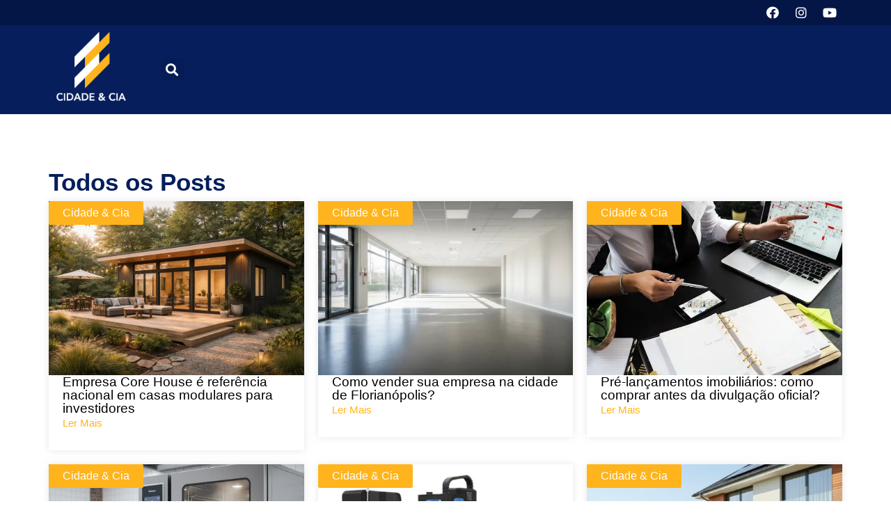

--- FILE ---
content_type: text/html; charset=UTF-8
request_url: https://cidadeecia.com.br/todos-os-posts/
body_size: 65179
content:
<!doctype html>
<html lang="pt-BR">
<head><meta charset="UTF-8"><script>if(navigator.userAgent.match(/MSIE|Internet Explorer/i)||navigator.userAgent.match(/Trident\/7\..*?rv:11/i)){var href=document.location.href;if(!href.match(/[?&]nowprocket/)){if(href.indexOf("?")==-1){if(href.indexOf("#")==-1){document.location.href=href+"?nowprocket=1"}else{document.location.href=href.replace("#","?nowprocket=1#")}}else{if(href.indexOf("#")==-1){document.location.href=href+"&nowprocket=1"}else{document.location.href=href.replace("#","&nowprocket=1#")}}}}</script><script>class RocketLazyLoadScripts{constructor(){this.v="1.2.3",this.triggerEvents=["keydown","mousedown","mousemove","touchmove","touchstart","touchend","wheel"],this.userEventHandler=this._triggerListener.bind(this),this.touchStartHandler=this._onTouchStart.bind(this),this.touchMoveHandler=this._onTouchMove.bind(this),this.touchEndHandler=this._onTouchEnd.bind(this),this.clickHandler=this._onClick.bind(this),this.interceptedClicks=[],window.addEventListener("pageshow",t=>{this.persisted=t.persisted}),window.addEventListener("DOMContentLoaded",()=>{this._preconnect3rdParties()}),this.delayedScripts={normal:[],async:[],defer:[]},this.trash=[],this.allJQueries=[]}_addUserInteractionListener(t){if(document.hidden){t._triggerListener();return}this.triggerEvents.forEach(e=>window.addEventListener(e,t.userEventHandler,{passive:!0})),window.addEventListener("touchstart",t.touchStartHandler,{passive:!0}),window.addEventListener("mousedown",t.touchStartHandler),document.addEventListener("visibilitychange",t.userEventHandler)}_removeUserInteractionListener(){this.triggerEvents.forEach(t=>window.removeEventListener(t,this.userEventHandler,{passive:!0})),document.removeEventListener("visibilitychange",this.userEventHandler)}_onTouchStart(t){"HTML"!==t.target.tagName&&(window.addEventListener("touchend",this.touchEndHandler),window.addEventListener("mouseup",this.touchEndHandler),window.addEventListener("touchmove",this.touchMoveHandler,{passive:!0}),window.addEventListener("mousemove",this.touchMoveHandler),t.target.addEventListener("click",this.clickHandler),this._renameDOMAttribute(t.target,"onclick","rocket-onclick"),this._pendingClickStarted())}_onTouchMove(t){window.removeEventListener("touchend",this.touchEndHandler),window.removeEventListener("mouseup",this.touchEndHandler),window.removeEventListener("touchmove",this.touchMoveHandler,{passive:!0}),window.removeEventListener("mousemove",this.touchMoveHandler),t.target.removeEventListener("click",this.clickHandler),this._renameDOMAttribute(t.target,"rocket-onclick","onclick"),this._pendingClickFinished()}_onTouchEnd(t){window.removeEventListener("touchend",this.touchEndHandler),window.removeEventListener("mouseup",this.touchEndHandler),window.removeEventListener("touchmove",this.touchMoveHandler,{passive:!0}),window.removeEventListener("mousemove",this.touchMoveHandler)}_onClick(t){t.target.removeEventListener("click",this.clickHandler),this._renameDOMAttribute(t.target,"rocket-onclick","onclick"),this.interceptedClicks.push(t),t.preventDefault(),t.stopPropagation(),t.stopImmediatePropagation(),this._pendingClickFinished()}_replayClicks(){window.removeEventListener("touchstart",this.touchStartHandler,{passive:!0}),window.removeEventListener("mousedown",this.touchStartHandler),this.interceptedClicks.forEach(t=>{t.target.dispatchEvent(new MouseEvent("click",{view:t.view,bubbles:!0,cancelable:!0}))})}_waitForPendingClicks(){return new Promise(t=>{this._isClickPending?this._pendingClickFinished=t:t()})}_pendingClickStarted(){this._isClickPending=!0}_pendingClickFinished(){this._isClickPending=!1}_renameDOMAttribute(t,e,r){t.hasAttribute&&t.hasAttribute(e)&&(event.target.setAttribute(r,event.target.getAttribute(e)),event.target.removeAttribute(e))}_triggerListener(){this._removeUserInteractionListener(this),"loading"===document.readyState?document.addEventListener("DOMContentLoaded",this._loadEverythingNow.bind(this)):this._loadEverythingNow()}_preconnect3rdParties(){let t=[];document.querySelectorAll("script[type=rocketlazyloadscript]").forEach(e=>{if(e.hasAttribute("src")){let r=new URL(e.src).origin;r!==location.origin&&t.push({src:r,crossOrigin:e.crossOrigin||"module"===e.getAttribute("data-rocket-type")})}}),t=[...new Map(t.map(t=>[JSON.stringify(t),t])).values()],this._batchInjectResourceHints(t,"preconnect")}async _loadEverythingNow(){this.lastBreath=Date.now(),this._delayEventListeners(this),this._delayJQueryReady(this),this._handleDocumentWrite(),this._registerAllDelayedScripts(),this._preloadAllScripts(),await this._loadScriptsFromList(this.delayedScripts.normal),await this._loadScriptsFromList(this.delayedScripts.defer),await this._loadScriptsFromList(this.delayedScripts.async);try{await this._triggerDOMContentLoaded(),await this._triggerWindowLoad()}catch(t){console.error(t)}window.dispatchEvent(new Event("rocket-allScriptsLoaded")),this._waitForPendingClicks().then(()=>{this._replayClicks()}),this._emptyTrash()}_registerAllDelayedScripts(){document.querySelectorAll("script[type=rocketlazyloadscript]").forEach(t=>{t.hasAttribute("data-rocket-src")?t.hasAttribute("async")&&!1!==t.async?this.delayedScripts.async.push(t):t.hasAttribute("defer")&&!1!==t.defer||"module"===t.getAttribute("data-rocket-type")?this.delayedScripts.defer.push(t):this.delayedScripts.normal.push(t):this.delayedScripts.normal.push(t)})}async _transformScript(t){return new Promise((await this._littleBreath(),navigator.userAgent.indexOf("Firefox/")>0||""===navigator.vendor)?e=>{let r=document.createElement("script");[...t.attributes].forEach(t=>{let e=t.nodeName;"type"!==e&&("data-rocket-type"===e&&(e="type"),"data-rocket-src"===e&&(e="src"),r.setAttribute(e,t.nodeValue))}),t.text&&(r.text=t.text),r.hasAttribute("src")?(r.addEventListener("load",e),r.addEventListener("error",e)):(r.text=t.text,e());try{t.parentNode.replaceChild(r,t)}catch(i){e()}}:async e=>{function r(){t.setAttribute("data-rocket-status","failed"),e()}try{let i=t.getAttribute("data-rocket-type"),n=t.getAttribute("data-rocket-src");t.text,i?(t.type=i,t.removeAttribute("data-rocket-type")):t.removeAttribute("type"),t.addEventListener("load",function r(){t.setAttribute("data-rocket-status","executed"),e()}),t.addEventListener("error",r),n?(t.removeAttribute("data-rocket-src"),t.src=n):t.src="data:text/javascript;base64,"+window.btoa(unescape(encodeURIComponent(t.text)))}catch(s){r()}})}async _loadScriptsFromList(t){let e=t.shift();return e&&e.isConnected?(await this._transformScript(e),this._loadScriptsFromList(t)):Promise.resolve()}_preloadAllScripts(){this._batchInjectResourceHints([...this.delayedScripts.normal,...this.delayedScripts.defer,...this.delayedScripts.async],"preload")}_batchInjectResourceHints(t,e){var r=document.createDocumentFragment();t.forEach(t=>{let i=t.getAttribute&&t.getAttribute("data-rocket-src")||t.src;if(i){let n=document.createElement("link");n.href=i,n.rel=e,"preconnect"!==e&&(n.as="script"),t.getAttribute&&"module"===t.getAttribute("data-rocket-type")&&(n.crossOrigin=!0),t.crossOrigin&&(n.crossOrigin=t.crossOrigin),t.integrity&&(n.integrity=t.integrity),r.appendChild(n),this.trash.push(n)}}),document.head.appendChild(r)}_delayEventListeners(t){let e={};function r(t,r){!function t(r){!e[r]&&(e[r]={originalFunctions:{add:r.addEventListener,remove:r.removeEventListener},eventsToRewrite:[]},r.addEventListener=function(){arguments[0]=i(arguments[0]),e[r].originalFunctions.add.apply(r,arguments)},r.removeEventListener=function(){arguments[0]=i(arguments[0]),e[r].originalFunctions.remove.apply(r,arguments)});function i(t){return e[r].eventsToRewrite.indexOf(t)>=0?"rocket-"+t:t}}(t),e[t].eventsToRewrite.push(r)}function i(t,e){let r=t[e];Object.defineProperty(t,e,{get:()=>r||function(){},set(i){t["rocket"+e]=r=i}})}r(document,"DOMContentLoaded"),r(window,"DOMContentLoaded"),r(window,"load"),r(window,"pageshow"),r(document,"readystatechange"),i(document,"onreadystatechange"),i(window,"onload"),i(window,"onpageshow")}_delayJQueryReady(t){let e;function r(r){if(r&&r.fn&&!t.allJQueries.includes(r)){r.fn.ready=r.fn.init.prototype.ready=function(e){return t.domReadyFired?e.bind(document)(r):document.addEventListener("rocket-DOMContentLoaded",()=>e.bind(document)(r)),r([])};let i=r.fn.on;r.fn.on=r.fn.init.prototype.on=function(){if(this[0]===window){function t(t){return t.split(" ").map(t=>"load"===t||0===t.indexOf("load.")?"rocket-jquery-load":t).join(" ")}"string"==typeof arguments[0]||arguments[0]instanceof String?arguments[0]=t(arguments[0]):"object"==typeof arguments[0]&&Object.keys(arguments[0]).forEach(e=>{let r=arguments[0][e];delete arguments[0][e],arguments[0][t(e)]=r})}return i.apply(this,arguments),this},t.allJQueries.push(r)}e=r}r(window.jQuery),Object.defineProperty(window,"jQuery",{get:()=>e,set(t){r(t)}})}async _triggerDOMContentLoaded(){this.domReadyFired=!0,await this._littleBreath(),document.dispatchEvent(new Event("rocket-DOMContentLoaded")),await this._littleBreath(),window.dispatchEvent(new Event("rocket-DOMContentLoaded")),await this._littleBreath(),document.dispatchEvent(new Event("rocket-readystatechange")),await this._littleBreath(),document.rocketonreadystatechange&&document.rocketonreadystatechange()}async _triggerWindowLoad(){await this._littleBreath(),window.dispatchEvent(new Event("rocket-load")),await this._littleBreath(),window.rocketonload&&window.rocketonload(),await this._littleBreath(),this.allJQueries.forEach(t=>t(window).trigger("rocket-jquery-load")),await this._littleBreath();let t=new Event("rocket-pageshow");t.persisted=this.persisted,window.dispatchEvent(t),await this._littleBreath(),window.rocketonpageshow&&window.rocketonpageshow({persisted:this.persisted})}_handleDocumentWrite(){let t=new Map;document.write=document.writeln=function(e){let r=document.currentScript;r||console.error("WPRocket unable to document.write this: "+e);let i=document.createRange(),n=r.parentElement,s=t.get(r);void 0===s&&(s=r.nextSibling,t.set(r,s));let a=document.createDocumentFragment();i.setStart(a,0),a.appendChild(i.createContextualFragment(e)),n.insertBefore(a,s)}}async _littleBreath(){Date.now()-this.lastBreath>45&&(await this._requestAnimFrame(),this.lastBreath=Date.now())}async _requestAnimFrame(){return document.hidden?new Promise(t=>setTimeout(t)):new Promise(t=>requestAnimationFrame(t))}_emptyTrash(){this.trash.forEach(t=>t.remove())}static run(){let t=new RocketLazyLoadScripts;t._addUserInteractionListener(t)}}RocketLazyLoadScripts.run();</script>
	
	<meta name="viewport" content="width=device-width, initial-scale=1">
	<link rel="profile" href="https://gmpg.org/xfn/11">
	<meta name='robots' content='index, follow, max-image-preview:large, max-snippet:-1, max-video-preview:-1' />

	<!-- This site is optimized with the Yoast SEO plugin v20.11 - https://yoast.com/wordpress/plugins/seo/ -->
	<title>Todos os Posts - Cidade &amp; Cia</title><link rel="preload" as="font" href="https://cidadeecia.com.br/wp-content/plugins/elementor/assets/lib/eicons/fonts/eicons.woff2?5.20.0" crossorigin><link rel="preload" as="font" href="https://fonts.gstatic.com/s/roboto/v30/KFOkCnqEu92Fr1Mu51xIIzI.woff2" crossorigin><link rel="preload" as="font" href="https://fonts.gstatic.com/s/roboto/v30/KFOmCnqEu92Fr1Mu5mxKOzY.woff2" crossorigin><link rel="preload" as="font" href="https://fonts.gstatic.com/s/roboto/v30/KFOmCnqEu92Fr1Mu7WxKOzY.woff2" crossorigin><link rel="preload" as="font" href="https://fonts.gstatic.com/s/roboto/v30/KFOmCnqEu92Fr1Mu4mxK.woff2" crossorigin><link rel="preload" as="font" href="https://fonts.gstatic.com/s/roboto/v30/KFOlCnqEu92Fr1MmEU9fBBc4.woff2" crossorigin><link rel="preload" as="font" href="https://fonts.gstatic.com/s/roboto/v30/KFOlCnqEu92Fr1MmWUlfBBc4.woff2" crossorigin><link rel="preload" as="font" href="https://cidadeecia.com.br/wp-content/plugins/elementor/assets/lib/font-awesome/webfonts/fa-brands-400.woff2" crossorigin><link rel="preload" as="font" href="https://cidadeecia.com.br/wp-content/plugins/elementor/assets/lib/font-awesome/webfonts/fa-solid-900.woff2" crossorigin><style id="wpr-usedcss">img.emoji{display:inline!important;border:none!important;box-shadow:none!important;height:1em!important;width:1em!important;margin:0 .07em!important;vertical-align:-.1em!important;background:0 0!important;padding:0!important}:where(.wp-block-button__link){border-radius:9999px;box-shadow:none;padding:calc(.667em + 2px) calc(1.333em + 2px);text-decoration:none}:where(.wp-block-calendar table:not(.has-background) th){background:#ddd}:where(.wp-block-columns.has-background){padding:1.25em 2.375em}:where(.wp-block-post-comments input[type=submit]){border:none}:where(.wp-block-file__button){border-radius:2em;padding:.5em 1em}:where(.wp-block-file__button):is(a):active,:where(.wp-block-file__button):is(a):focus,:where(.wp-block-file__button):is(a):hover,:where(.wp-block-file__button):is(a):visited{box-shadow:none;color:#fff;opacity:.85;text-decoration:none}ul{box-sizing:border-box}:where(.wp-block-navigation.has-background .wp-block-navigation-item a:not(.wp-element-button)),:where(.wp-block-navigation.has-background .wp-block-navigation-submenu a:not(.wp-element-button)){padding:.5em 1em}:where(.wp-block-navigation .wp-block-navigation__submenu-container .wp-block-navigation-item a:not(.wp-element-button)),:where(.wp-block-navigation .wp-block-navigation__submenu-container .wp-block-navigation-submenu a:not(.wp-element-button)),:where(.wp-block-navigation .wp-block-navigation__submenu-container .wp-block-navigation-submenu button.wp-block-navigation-item__content),:where(.wp-block-navigation .wp-block-navigation__submenu-container .wp-block-pages-list__item button.wp-block-navigation-item__content){padding:.5em 1em}:where(p.has-text-color:not(.has-link-color)) a{color:inherit}:where(.wp-block-search__button){border:1px solid #ccc;padding:.375em .625em}:where(.wp-block-search__button-inside .wp-block-search__inside-wrapper){border:1px solid #949494;padding:4px}:where(.wp-block-search__button-inside .wp-block-search__inside-wrapper) .wp-block-search__input{border:none;border-radius:0;padding:0 0 0 .25em}:where(.wp-block-search__button-inside .wp-block-search__inside-wrapper) .wp-block-search__input:focus{outline:0}:where(.wp-block-search__button-inside .wp-block-search__inside-wrapper) :where(.wp-block-search__button){padding:.125em .5em}:where(pre.wp-block-verse){font-family:inherit}:root{--wp--preset--font-size--normal:16px;--wp--preset--font-size--huge:42px}.screen-reader-text{clip:rect(1px,1px,1px,1px);word-wrap:normal!important;border:0;-webkit-clip-path:inset(50%);clip-path:inset(50%);height:1px;margin:-1px;overflow:hidden;padding:0;position:absolute;width:1px}.screen-reader-text:focus{clip:auto!important;background-color:#ddd;-webkit-clip-path:none;clip-path:none;color:#444;display:block;font-size:1em;height:auto;left:5px;line-height:normal;padding:15px 23px 14px;text-decoration:none;top:5px;width:auto;z-index:100000}html :where(.has-border-color){border-style:solid}html :where([style*=border-top-color]){border-top-style:solid}html :where([style*=border-right-color]){border-right-style:solid}html :where([style*=border-bottom-color]){border-bottom-style:solid}html :where([style*=border-left-color]){border-left-style:solid}html :where([style*=border-width]){border-style:solid}html :where([style*=border-top-width]){border-top-style:solid}html :where([style*=border-right-width]){border-right-style:solid}html :where([style*=border-bottom-width]){border-bottom-style:solid}html :where([style*=border-left-width]){border-left-style:solid}html :where(img[class*=wp-image-]){height:auto;max-width:100%}html :where(.is-position-sticky){--wp-admin--admin-bar--position-offset:var(--wp-admin--admin-bar--height,0px)}@media screen and (max-width:600px){html :where(.is-position-sticky){--wp-admin--admin-bar--position-offset:0px}}.jet-listing .slick-list{position:relative;display:block;overflow:hidden;margin:0;padding:0}.jet-listing .slick-list:focus{outline:0}.jet-listing .slick-track{position:relative;top:0;left:0;display:block;margin-left:auto;margin-right:auto}.jet-listing .slick-track:after,.jet-listing .slick-track:before{display:table;content:""}.jet-listing .slick-track:after{clear:both}.jet-engine-gallery-grid{display:-webkit-box;display:-ms-flexbox;display:flex;-ms-flex-wrap:wrap;flex-wrap:wrap;margin:-10px}body[data-elementor-device-mode=mobile] .jet-engine-gallery-grid.grid-col-mobile-1{--columns:1}.jet-engine-gallery-grid.grid-col-desk-3{--columns:3}body[data-elementor-device-mode=tablet] .jet-engine-gallery-grid.grid-col-tablet-3{--columns:3}.jet-engine-gallery-grid__item-wrap{display:block;height:100%;position:relative}.jet-engine-gallery-grid__item-wrap:after{content:"";position:absolute;left:0;right:0;top:0;bottom:0;-webkit-transition:150ms linear;transition:all 150ms linear}.jet-engine-gallery-slider{max-width:100%;position:relative}.jet-listing-dynamic-link{display:-webkit-box;display:-ms-flexbox;display:flex;-webkit-box-orient:vertical;-webkit-box-direction:normal;-ms-flex-direction:column;flex-direction:column}.jet-listing-dynamic-link .button.jet-woo-add-to-cart{display:-webkit-inline-box;display:-ms-inline-flexbox;display:inline-flex}.jet-remove-from-store.is-hidden{display:none!important}.jet-listing-dynamic-terms__link{display:inline-block}.jet-listing-grid__items{display:-webkit-box;display:-ms-flexbox;display:flex;-ms-flex-wrap:wrap;flex-wrap:wrap;margin:0 -10px;width:calc(100% + 20px)}.jet-listing-grid__items.grid-col-desk-3{--columns:3}.jet-listing-grid__masonry{-webkit-box-align:start;-ms-flex-align:start;align-items:flex-start}.jet-listing-grid__item{padding:10px;-webkit-box-sizing:border-box;box-sizing:border-box}.jet-listing-grid__items>.jet-listing-grid__item{max-width:calc(100% / var(--columns));-webkit-box-flex:0;-ms-flex:0 0 calc(100% / var(--columns));flex:0 0 calc(100% / var(--columns))}.jet-listing-grid__slider{position:relative}.jet-listing-grid__slider>.jet-listing-grid__items:not(.slick-initialized)>.jet-listing-grid__item{display:none}.jet-listing-grid__slider>.jet-listing-grid__items:not(.slick-initialized)>.jet-listing-grid__item:first-of-type{display:block}.jet-listing-grid__slider .jet-slick-dots{display:-webkit-box;display:-ms-flexbox;display:flex;-webkit-box-align:center;-ms-flex-align:center;align-items:center;-webkit-box-pack:center;-ms-flex-pack:center;justify-content:center;width:100%;margin:10px 0;padding:0}.jet-listing-grid__slider .jet-slick-dots li{width:12px;height:12px;border-radius:100%;text-indent:-50px;overflow:hidden;cursor:pointer;background:#eee;margin:3px}.jet-listing-grid__slider .jet-slick-dots li:hover{background:#111}.jet-listing-grid__slider[dir=rtl] .jet-slick-dots li{text-indent:50px}.jet-listing-grid .jet-engine-listing-overlay-wrap{position:relative;cursor:pointer}.jet-listing-grid .jet-engine-listing-overlay-link{position:absolute;left:0;right:0;top:0;bottom:0;z-index:-1}.jet-listing-grid__loader{--spinner-color:rgba(100, 100, 100, .8);--spinner-size:36px;display:-webkit-box;display:-ms-flexbox;display:flex;-webkit-box-pack:center;-ms-flex-pack:center;justify-content:center;-webkit-box-align:center;-ms-flex-align:center;align-items:center;gap:15px;visibility:hidden}.jet-listing-grid-loading .jet-listing-grid__loader{visibility:visible}.elementor-widget.elementor-widget-jet-listing-grid{max-width:100%;-ms-flex-preferred-size:100%;flex-basis:100%}.jet-listing-not-found{text-align:center;display:block;margin:0;width:100%}.brxe-jet-engine-listing-grid .jet-listing-grid__items{width:auto;margin:0;--column-gap:20px;--row-gap:20px;gap:var(--row-gap) var(--column-gap);--item-width:calc((100% - (var(--columns) - 1) * var(--column-gap)) / var(--columns))}.brxe-jet-engine-listing-grid .jet-listing-grid__items>.jet-listing-grid__item{max-width:var(--item-width);-webkit-box-flex:0;-ms-flex:0 0 var(--item-width);flex:0 0 var(--item-width)}.brxe-jet-engine-listing-grid .jet-listing-grid__item{padding:0}.brxe-jet-engine-listing-grid .jet-slick-dots{gap:8px}.brxe-jet-engine-listing-grid .jet-slick-dots li{margin:0}div.brxe-jet-engine-listing-grid{width:100%}div.brxe-jet-engine-listing-grid>div.jet-listing-grid{width:100%}.jet-calendar-loading{opacity:.5!important;pointer-event:none!important}.jet-calendar-nav__link{cursor:pointer;width:40px;height:40px;display:-webkit-box;display:-ms-flexbox;display:flex;-webkit-box-align:center;-ms-flex-align:center;align-items:center;-webkit-box-pack:center;-ms-flex-pack:center;justify-content:center}.jet-calendar-nav__link svg{height:1em;fill:currentColor}.jet-calendar-week__day{width:14.2857%;vertical-align:top}.jet-calendar-week__day-mobile-overlay{cursor:pointer;position:absolute;z-index:20;left:0;right:0;top:0;bottom:0}.jet-calendar-week__day-content{padding:10px;min-height:100px}@media (max-width:1025px){.jet-calendar-week__day-content{display:none}}.brxe-jet-listing-calendar .jet-calendar-week__day{padding:0}.brxe-jet-listing-calendar .jet-calendar-nav__link svg{width:1em;height:1em}.jet-data-store-link{display:-webkit-inline-box;display:-ms-inline-flexbox;display:inline-flex;-webkit-box-pack:center;-ms-flex-pack:center;justify-content:center;-webkit-box-align:center;-ms-flex-align:center;align-items:center;gap:4px}.jet-data-store-link__icon{-webkit-box-ordinal-group:2;-ms-flex-order:1;order:1}.jet-data-store-link__label{-webkit-box-ordinal-group:3;-ms-flex-order:2;order:2}.jet-data-store-link.is-hidden{display:none!important}body{--wp--preset--color--black:#000000;--wp--preset--color--cyan-bluish-gray:#abb8c3;--wp--preset--color--white:#ffffff;--wp--preset--color--pale-pink:#f78da7;--wp--preset--color--vivid-red:#cf2e2e;--wp--preset--color--luminous-vivid-orange:#ff6900;--wp--preset--color--luminous-vivid-amber:#fcb900;--wp--preset--color--light-green-cyan:#7bdcb5;--wp--preset--color--vivid-green-cyan:#00d084;--wp--preset--color--pale-cyan-blue:#8ed1fc;--wp--preset--color--vivid-cyan-blue:#0693e3;--wp--preset--color--vivid-purple:#9b51e0;--wp--preset--gradient--vivid-cyan-blue-to-vivid-purple:linear-gradient(135deg,rgba(6, 147, 227, 1) 0%,rgb(155, 81, 224) 100%);--wp--preset--gradient--light-green-cyan-to-vivid-green-cyan:linear-gradient(135deg,rgb(122, 220, 180) 0%,rgb(0, 208, 130) 100%);--wp--preset--gradient--luminous-vivid-amber-to-luminous-vivid-orange:linear-gradient(135deg,rgba(252, 185, 0, 1) 0%,rgba(255, 105, 0, 1) 100%);--wp--preset--gradient--luminous-vivid-orange-to-vivid-red:linear-gradient(135deg,rgba(255, 105, 0, 1) 0%,rgb(207, 46, 46) 100%);--wp--preset--gradient--very-light-gray-to-cyan-bluish-gray:linear-gradient(135deg,rgb(238, 238, 238) 0%,rgb(169, 184, 195) 100%);--wp--preset--gradient--cool-to-warm-spectrum:linear-gradient(135deg,rgb(74, 234, 220) 0%,rgb(151, 120, 209) 20%,rgb(207, 42, 186) 40%,rgb(238, 44, 130) 60%,rgb(251, 105, 98) 80%,rgb(254, 248, 76) 100%);--wp--preset--gradient--blush-light-purple:linear-gradient(135deg,rgb(255, 206, 236) 0%,rgb(152, 150, 240) 100%);--wp--preset--gradient--blush-bordeaux:linear-gradient(135deg,rgb(254, 205, 165) 0%,rgb(254, 45, 45) 50%,rgb(107, 0, 62) 100%);--wp--preset--gradient--luminous-dusk:linear-gradient(135deg,rgb(255, 203, 112) 0%,rgb(199, 81, 192) 50%,rgb(65, 88, 208) 100%);--wp--preset--gradient--pale-ocean:linear-gradient(135deg,rgb(255, 245, 203) 0%,rgb(182, 227, 212) 50%,rgb(51, 167, 181) 100%);--wp--preset--gradient--electric-grass:linear-gradient(135deg,rgb(202, 248, 128) 0%,rgb(113, 206, 126) 100%);--wp--preset--gradient--midnight:linear-gradient(135deg,rgb(2, 3, 129) 0%,rgb(40, 116, 252) 100%);--wp--preset--duotone--dark-grayscale:url('#wp-duotone-dark-grayscale');--wp--preset--duotone--grayscale:url('#wp-duotone-grayscale');--wp--preset--duotone--purple-yellow:url('#wp-duotone-purple-yellow');--wp--preset--duotone--blue-red:url('#wp-duotone-blue-red');--wp--preset--duotone--midnight:url('#wp-duotone-midnight');--wp--preset--duotone--magenta-yellow:url('#wp-duotone-magenta-yellow');--wp--preset--duotone--purple-green:url('#wp-duotone-purple-green');--wp--preset--duotone--blue-orange:url('#wp-duotone-blue-orange');--wp--preset--font-size--small:13px;--wp--preset--font-size--medium:20px;--wp--preset--font-size--large:36px;--wp--preset--font-size--x-large:42px;--wp--preset--spacing--20:0.44rem;--wp--preset--spacing--30:0.67rem;--wp--preset--spacing--40:1rem;--wp--preset--spacing--50:1.5rem;--wp--preset--spacing--60:2.25rem;--wp--preset--spacing--70:3.38rem;--wp--preset--spacing--80:5.06rem;--wp--preset--shadow--natural:6px 6px 9px rgba(0, 0, 0, .2);--wp--preset--shadow--deep:12px 12px 50px rgba(0, 0, 0, .4);--wp--preset--shadow--sharp:6px 6px 0px rgba(0, 0, 0, .2);--wp--preset--shadow--outlined:6px 6px 0px -3px rgba(255, 255, 255, 1),6px 6px rgba(0, 0, 0, 1);--wp--preset--shadow--crisp:6px 6px 0px rgba(0, 0, 0, 1)}:where(.is-layout-flex){gap:.5em}:where(.wp-block-columns.is-layout-flex){gap:2em}html{line-height:1.15;-webkit-text-size-adjust:100%}*,:after,:before{box-sizing:border-box}body{margin:0;font-family:-apple-system,BlinkMacSystemFont,'Segoe UI',Roboto,'Helvetica Neue',Arial,'Noto Sans',sans-serif,'Apple Color Emoji','Segoe UI Emoji','Segoe UI Symbol','Noto Color Emoji';font-size:1rem;font-weight:400;line-height:1.5;color:#333;background-color:#fff;-webkit-font-smoothing:antialiased;-moz-osx-font-smoothing:grayscale}h1,h2,h5{-webkit-margin-before:.5rem;margin-block-start:.5rem;-webkit-margin-after:1rem;margin-block-end:1rem;font-family:inherit;font-weight:500;line-height:1.2;color:inherit}h1{font-size:2.5rem}h2{font-size:2rem}h5{font-size:1.25rem}p{-webkit-margin-before:0;margin-block-start:0;-webkit-margin-after:.9rem;margin-block-end:.9rem}a{background-color:transparent;text-decoration:none;color:#c36}a:active,a:hover{color:#336}a:not([href]):not([tabindex]),a:not([href]):not([tabindex]):focus,a:not([href]):not([tabindex]):hover{color:inherit;text-decoration:none}a:not([href]):not([tabindex]):focus{outline:0}code{font-family:monospace,monospace;font-size:1em}sub{font-size:75%;line-height:0;position:relative;vertical-align:baseline}sub{bottom:-.25em}img{border-style:none;height:auto;max-width:100%}details{display:block}summary{display:list-item}[hidden],template{display:none}@media print{*,:after,:before{background:0 0!important;color:#000!important;box-shadow:none!important;text-shadow:none!important}a,a:visited{text-decoration:underline}a[href]:after{content:" (" attr(href) ")"}a[href^="#"]:after,a[href^="javascript:"]:after{content:""}img,tr{-moz-column-break-inside:avoid;break-inside:avoid}h2,p{orphans:3;widows:3}h2{-moz-column-break-after:avoid;break-after:avoid}}label{display:inline-block;line-height:1;vertical-align:middle}button,input,optgroup,select,textarea{font-family:inherit;font-size:1rem;line-height:1.5;margin:0}input[type=email],input[type=number],input[type=password],input[type=search],input[type=text],input[type=url],select,textarea{width:100%;border:1px solid #666;border-radius:3px;padding:.5rem 1rem;transition:all .3s}input[type=email]:focus,input[type=number]:focus,input[type=password]:focus,input[type=search]:focus,input[type=text]:focus,input[type=url]:focus,select:focus,textarea:focus{border-color:#333}button,input{overflow:visible}button,select{text-transform:none}[type=button],[type=reset],[type=submit],button{width:auto;-webkit-appearance:button}[type=button]::-moz-focus-inner,[type=reset]::-moz-focus-inner,[type=submit]::-moz-focus-inner,button::-moz-focus-inner{border-style:none;padding:0}[type=button]:-moz-focusring,[type=reset]:-moz-focusring,[type=submit]:-moz-focusring,button:-moz-focusring{outline:ButtonText dotted 1px}[type=button],[type=submit],button{display:inline-block;font-weight:400;color:#c36;text-align:center;white-space:nowrap;-webkit-user-select:none;-moz-user-select:none;user-select:none;background-color:transparent;border:1px solid #c36;padding:.5rem 1rem;font-size:1rem;border-radius:3px;transition:all .3s}[type=button]:focus,[type=submit]:focus,button:focus{outline:-webkit-focus-ring-color auto 5px}[type=button]:focus,[type=button]:hover,[type=submit]:focus,[type=submit]:hover,button:focus,button:hover{color:#fff;background-color:#c36;text-decoration:none}[type=button]:not(:disabled),[type=submit]:not(:disabled),button:not(:disabled){cursor:pointer}fieldset{padding:.35em .75em .625em}legend{box-sizing:border-box;color:inherit;display:table;max-width:100%;padding:0;white-space:normal}progress{vertical-align:baseline}textarea{overflow:auto;resize:vertical}[type=checkbox],[type=radio]{box-sizing:border-box;padding:0}[type=number]::-webkit-inner-spin-button,[type=number]::-webkit-outer-spin-button{height:auto}[type=search]{-webkit-appearance:textfield;outline-offset:-2px}[type=search]::-webkit-search-decoration{-webkit-appearance:none}::-webkit-file-upload-button{-webkit-appearance:button;font:inherit}select{display:block}table{background-color:transparent;width:100%;-webkit-margin-after:15px;margin-block-end:15px;font-size:.9em;border-spacing:0;border-collapse:collapse}table tbody+tbody{-webkit-border-before:2px solid hsla(0,0%,50.2%,.5019607843);border-block-start:2px solid hsla(0,0%,50.2%,.5019607843)}dl,dt,li,ul{-webkit-margin-before:0;margin-block-start:0;-webkit-margin-after:0;margin-block-end:0;border:0;outline:0;font-size:100%;vertical-align:baseline;background:0 0}.sticky{position:relative;display:block}.hide{display:none!important}.screen-reader-text{clip:rect(1px,1px,1px,1px);height:1px;overflow:hidden;position:absolute!important;width:1px;word-wrap:normal!important}.screen-reader-text:focus{background-color:#eee;clip:auto!important;-webkit-clip-path:none;clip-path:none;color:#333;display:block;font-size:1rem;height:auto;left:5px;line-height:normal;padding:15px 23px 14px;text-decoration:none;top:5px;width:auto;z-index:100000}.site-header{display:flex;flex-wrap:wrap;justify-content:space-between;-webkit-padding-before:1rem;padding-block-start:1rem;-webkit-padding-after:1rem;padding-block-end:1rem;position:relative}.site-navigation-toggle-holder{display:flex;align-items:center;justify-content:flex-end;flex-grow:1;max-width:20%;padding:8px 15px}.site-navigation-toggle-holder .site-navigation-toggle{display:flex;align-items:center;justify-content:center;font-size:22px;padding:.25em;cursor:pointer;border:0 solid;border-radius:3px;background-color:rgba(0,0,0,.05);color:#494c4f}.site-navigation-toggle-holder.elementor-active .site-navigation-toggle i:before{content:"\e87f"}.site-navigation-dropdown{-webkit-margin-before:10px;margin-block-start:10px;transition:max-height .3s,transform .3s;transform-origin:top;position:absolute;bottom:0;left:0;z-index:10000;width:100%}.site-navigation-toggle-holder:not(.elementor-active)+.site-navigation-dropdown{transform:scaleY(0);max-height:0}.site-navigation-toggle-holder.elementor-active+.site-navigation-dropdown{transform:scaleY(1);max-height:100vh}.site-navigation-dropdown ul{padding:0}.site-navigation-dropdown ul.menu{position:absolute;width:100%;padding:0;margin:0;background:#fff}.site-navigation-dropdown ul.menu li{display:block;width:100%;position:relative}.site-navigation-dropdown ul.menu li a{display:block;padding:20px;background:#fff;color:#55595c;box-shadow:inset 0 -1px 0 rgba(0,0,0,.1019607843)}.site-navigation-dropdown ul.menu>li li{transition:max-height .3s,transform .3s;transform-origin:top;transform:scaleY(0);max-height:0}.site-navigation-dropdown ul.menu li.elementor-active>ul>li{transform:scaleY(1);max-height:100vh}.site-header:not(.dynamic-header){-webkit-margin-start:auto;margin-inline-start:auto;-webkit-margin-end:auto;margin-inline-end:auto;width:100%}@media (max-width:575px){.site-header:not(.dynamic-header){-webkit-padding-start:10px;padding-inline-start:10px;-webkit-padding-end:10px;padding-inline-end:10px}}@media (min-width:576px){.site-header:not(.dynamic-header){max-width:500px}}@media (min-width:768px){.site-header:not(.dynamic-header){max-width:600px}}@media (min-width:992px){.site-header:not(.dynamic-header){max-width:800px}}@media (min-width:1200px){.site-header:not(.dynamic-header){max-width:1140px}}.site-header+.elementor{min-height:calc(100vh - 320px)}.dialog-widget-content{background-color:var(--e-a-bg-default);position:absolute;border-radius:3px;box-shadow:2px 8px 23px 3px rgba(0,0,0,.2);overflow:hidden}.dialog-message{line-height:1.5;box-sizing:border-box}.dialog-close-button{cursor:pointer;position:absolute;margin-top:15px;right:15px;color:var(--e-a-color-txt);font-size:15px;line-height:1;transition:var(--e-a-transition-hover)}.dialog-close-button:hover{color:var(--e-a-color-txt-hover)}.dialog-prevent-scroll{overflow:hidden;max-height:100vh}.dialog-type-lightbox{position:fixed;height:100%;width:100%;bottom:0;left:0;background-color:rgba(0,0,0,.8);z-index:9999;-webkit-user-select:none;-moz-user-select:none;user-select:none}.dialog-type-alert .dialog-widget-content,.dialog-type-confirm .dialog-widget-content{margin:auto;width:400px;padding:20px}.dialog-type-alert .dialog-header,.dialog-type-confirm .dialog-header{font-size:15px;font-weight:500}.dialog-type-alert .dialog-header:after,.dialog-type-confirm .dialog-header:after{content:"";display:block;border-bottom:var(--e-a-border);padding-bottom:10px;margin-bottom:10px;margin-right:-20px;margin-left:-20px}.dialog-type-alert .dialog-message,.dialog-type-confirm .dialog-message{min-height:50px}.dialog-type-alert .dialog-buttons-wrapper,.dialog-type-confirm .dialog-buttons-wrapper{padding-top:10px;display:flex;justify-content:flex-end;gap:15px}.dialog-type-alert .dialog-buttons-wrapper .dialog-button,.dialog-type-confirm .dialog-buttons-wrapper .dialog-button{font-size:12px;font-weight:500;line-height:1.2;text-transform:uppercase;padding:8px 16px;outline:0;border:none;border-radius:var(--e-a-border-radius);background-color:var(--e-a-btn-bg);color:var(--e-a-btn-color-invert);transition:var(--e-a-transition-hover)}.dialog-type-alert .dialog-buttons-wrapper .dialog-button:hover,.dialog-type-confirm .dialog-buttons-wrapper .dialog-button:hover{border:none}.dialog-type-alert .dialog-buttons-wrapper .dialog-button:focus,.dialog-type-alert .dialog-buttons-wrapper .dialog-button:hover,.dialog-type-confirm .dialog-buttons-wrapper .dialog-button:focus,.dialog-type-confirm .dialog-buttons-wrapper .dialog-button:hover{background-color:var(--e-a-btn-bg-hover);color:var(--e-a-btn-color-invert)}.dialog-type-alert .dialog-buttons-wrapper .dialog-button:active,.dialog-type-confirm .dialog-buttons-wrapper .dialog-button:active{background-color:var(--e-a-btn-bg-active)}.dialog-type-alert .dialog-buttons-wrapper .dialog-button:not([disabled]),.dialog-type-confirm .dialog-buttons-wrapper .dialog-button:not([disabled]){cursor:pointer}.dialog-type-alert .dialog-buttons-wrapper .dialog-button:disabled,.dialog-type-confirm .dialog-buttons-wrapper .dialog-button:disabled{background-color:var(--e-a-btn-bg-disabled);color:var(--e-a-btn-color-disabled)}.dialog-type-alert .dialog-buttons-wrapper .dialog-button:not(.elementor-button-state) .elementor-state-icon,.dialog-type-confirm .dialog-buttons-wrapper .dialog-button:not(.elementor-button-state) .elementor-state-icon{display:none}.dialog-type-alert .dialog-buttons-wrapper .dialog-button.dialog-cancel,.dialog-type-alert .dialog-buttons-wrapper .dialog-button.e-btn-txt,.dialog-type-confirm .dialog-buttons-wrapper .dialog-button.dialog-cancel,.dialog-type-confirm .dialog-buttons-wrapper .dialog-button.e-btn-txt{background:0 0;color:var(--e-a-color-txt)}.dialog-type-alert .dialog-buttons-wrapper .dialog-button.dialog-cancel:focus,.dialog-type-alert .dialog-buttons-wrapper .dialog-button.dialog-cancel:hover,.dialog-type-alert .dialog-buttons-wrapper .dialog-button.e-btn-txt:focus,.dialog-type-alert .dialog-buttons-wrapper .dialog-button.e-btn-txt:hover,.dialog-type-confirm .dialog-buttons-wrapper .dialog-button.dialog-cancel:focus,.dialog-type-confirm .dialog-buttons-wrapper .dialog-button.dialog-cancel:hover,.dialog-type-confirm .dialog-buttons-wrapper .dialog-button.e-btn-txt:focus,.dialog-type-confirm .dialog-buttons-wrapper .dialog-button.e-btn-txt:hover{background:var(--e-a-bg-hover);color:var(--e-a-color-txt-hover)}.dialog-type-alert .dialog-buttons-wrapper .dialog-button.dialog-cancel:disabled,.dialog-type-alert .dialog-buttons-wrapper .dialog-button.e-btn-txt:disabled,.dialog-type-confirm .dialog-buttons-wrapper .dialog-button.dialog-cancel:disabled,.dialog-type-confirm .dialog-buttons-wrapper .dialog-button.e-btn-txt:disabled{background:0 0;color:var(--e-a-color-txt-disabled)}.dialog-type-alert .dialog-buttons-wrapper .dialog-button.e-success,.dialog-type-alert .dialog-buttons-wrapper .dialog-button.elementor-button-success,.dialog-type-confirm .dialog-buttons-wrapper .dialog-button.e-success,.dialog-type-confirm .dialog-buttons-wrapper .dialog-button.elementor-button-success{background-color:var(--e-a-btn-bg-success)}.dialog-type-alert .dialog-buttons-wrapper .dialog-button.e-success:focus,.dialog-type-alert .dialog-buttons-wrapper .dialog-button.e-success:hover,.dialog-type-alert .dialog-buttons-wrapper .dialog-button.elementor-button-success:focus,.dialog-type-alert .dialog-buttons-wrapper .dialog-button.elementor-button-success:hover,.dialog-type-confirm .dialog-buttons-wrapper .dialog-button.e-success:focus,.dialog-type-confirm .dialog-buttons-wrapper .dialog-button.e-success:hover,.dialog-type-confirm .dialog-buttons-wrapper .dialog-button.elementor-button-success:focus,.dialog-type-confirm .dialog-buttons-wrapper .dialog-button.elementor-button-success:hover{background-color:var(--e-a-btn-bg-success-hover)}.dialog-type-alert .dialog-buttons-wrapper .dialog-button.dialog-ok,.dialog-type-alert .dialog-buttons-wrapper .dialog-button.dialog-take_over,.dialog-type-alert .dialog-buttons-wrapper .dialog-button.e-primary,.dialog-type-confirm .dialog-buttons-wrapper .dialog-button.dialog-ok,.dialog-type-confirm .dialog-buttons-wrapper .dialog-button.dialog-take_over,.dialog-type-confirm .dialog-buttons-wrapper .dialog-button.e-primary{background-color:var(--e-a-btn-bg-primary);color:var(--e-a-btn-color)}.dialog-type-alert .dialog-buttons-wrapper .dialog-button.dialog-ok:focus,.dialog-type-alert .dialog-buttons-wrapper .dialog-button.dialog-ok:hover,.dialog-type-alert .dialog-buttons-wrapper .dialog-button.dialog-take_over:focus,.dialog-type-alert .dialog-buttons-wrapper .dialog-button.dialog-take_over:hover,.dialog-type-alert .dialog-buttons-wrapper .dialog-button.e-primary:focus,.dialog-type-alert .dialog-buttons-wrapper .dialog-button.e-primary:hover,.dialog-type-confirm .dialog-buttons-wrapper .dialog-button.dialog-ok:focus,.dialog-type-confirm .dialog-buttons-wrapper .dialog-button.dialog-ok:hover,.dialog-type-confirm .dialog-buttons-wrapper .dialog-button.dialog-take_over:focus,.dialog-type-confirm .dialog-buttons-wrapper .dialog-button.dialog-take_over:hover,.dialog-type-confirm .dialog-buttons-wrapper .dialog-button.e-primary:focus,.dialog-type-confirm .dialog-buttons-wrapper .dialog-button.e-primary:hover{background-color:var(--e-a-btn-bg-primary-hover);color:var(--e-a-btn-color)}.dialog-type-alert .dialog-buttons-wrapper .dialog-button.dialog-cancel.dialog-take_over,.dialog-type-alert .dialog-buttons-wrapper .dialog-button.dialog-ok.dialog-cancel,.dialog-type-alert .dialog-buttons-wrapper .dialog-button.e-btn-txt.dialog-ok,.dialog-type-alert .dialog-buttons-wrapper .dialog-button.e-btn-txt.dialog-take_over,.dialog-type-alert .dialog-buttons-wrapper .dialog-button.e-primary.dialog-cancel,.dialog-type-alert .dialog-buttons-wrapper .dialog-button.e-primary.e-btn-txt,.dialog-type-confirm .dialog-buttons-wrapper .dialog-button.dialog-cancel.dialog-take_over,.dialog-type-confirm .dialog-buttons-wrapper .dialog-button.dialog-ok.dialog-cancel,.dialog-type-confirm .dialog-buttons-wrapper .dialog-button.e-btn-txt.dialog-ok,.dialog-type-confirm .dialog-buttons-wrapper .dialog-button.e-btn-txt.dialog-take_over,.dialog-type-confirm .dialog-buttons-wrapper .dialog-button.e-primary.dialog-cancel,.dialog-type-confirm .dialog-buttons-wrapper .dialog-button.e-primary.e-btn-txt{background:0 0;color:var(--e-a-color-primary-bold)}.dialog-type-alert .dialog-buttons-wrapper .dialog-button.dialog-cancel.dialog-take_over:focus,.dialog-type-alert .dialog-buttons-wrapper .dialog-button.dialog-cancel.dialog-take_over:hover,.dialog-type-alert .dialog-buttons-wrapper .dialog-button.dialog-ok.dialog-cancel:focus,.dialog-type-alert .dialog-buttons-wrapper .dialog-button.dialog-ok.dialog-cancel:hover,.dialog-type-alert .dialog-buttons-wrapper .dialog-button.e-btn-txt.dialog-ok:focus,.dialog-type-alert .dialog-buttons-wrapper .dialog-button.e-btn-txt.dialog-ok:hover,.dialog-type-alert .dialog-buttons-wrapper .dialog-button.e-btn-txt.dialog-take_over:focus,.dialog-type-alert .dialog-buttons-wrapper .dialog-button.e-btn-txt.dialog-take_over:hover,.dialog-type-alert .dialog-buttons-wrapper .dialog-button.e-primary.dialog-cancel:focus,.dialog-type-alert .dialog-buttons-wrapper .dialog-button.e-primary.dialog-cancel:hover,.dialog-type-alert .dialog-buttons-wrapper .dialog-button.e-primary.e-btn-txt:focus,.dialog-type-alert .dialog-buttons-wrapper .dialog-button.e-primary.e-btn-txt:hover,.dialog-type-confirm .dialog-buttons-wrapper .dialog-button.dialog-cancel.dialog-take_over:focus,.dialog-type-confirm .dialog-buttons-wrapper .dialog-button.dialog-cancel.dialog-take_over:hover,.dialog-type-confirm .dialog-buttons-wrapper .dialog-button.dialog-ok.dialog-cancel:focus,.dialog-type-confirm .dialog-buttons-wrapper .dialog-button.dialog-ok.dialog-cancel:hover,.dialog-type-confirm .dialog-buttons-wrapper .dialog-button.e-btn-txt.dialog-ok:focus,.dialog-type-confirm .dialog-buttons-wrapper .dialog-button.e-btn-txt.dialog-ok:hover,.dialog-type-confirm .dialog-buttons-wrapper .dialog-button.e-btn-txt.dialog-take_over:focus,.dialog-type-confirm .dialog-buttons-wrapper .dialog-button.e-btn-txt.dialog-take_over:hover,.dialog-type-confirm .dialog-buttons-wrapper .dialog-button.e-primary.dialog-cancel:focus,.dialog-type-confirm .dialog-buttons-wrapper .dialog-button.e-primary.dialog-cancel:hover,.dialog-type-confirm .dialog-buttons-wrapper .dialog-button.e-primary.e-btn-txt:focus,.dialog-type-confirm .dialog-buttons-wrapper .dialog-button.e-primary.e-btn-txt:hover{background:var(--e-a-bg-primary)}.dialog-type-alert .dialog-buttons-wrapper .dialog-button.e-accent,.dialog-type-alert .dialog-buttons-wrapper .dialog-button.go-pro,.dialog-type-confirm .dialog-buttons-wrapper .dialog-button.e-accent,.dialog-type-confirm .dialog-buttons-wrapper .dialog-button.go-pro{background-color:var(--e-a-btn-bg-accent)}.dialog-type-alert .dialog-buttons-wrapper .dialog-button.e-accent:focus,.dialog-type-alert .dialog-buttons-wrapper .dialog-button.e-accent:hover,.dialog-type-alert .dialog-buttons-wrapper .dialog-button.go-pro:focus,.dialog-type-alert .dialog-buttons-wrapper .dialog-button.go-pro:hover,.dialog-type-confirm .dialog-buttons-wrapper .dialog-button.e-accent:focus,.dialog-type-confirm .dialog-buttons-wrapper .dialog-button.e-accent:hover,.dialog-type-confirm .dialog-buttons-wrapper .dialog-button.go-pro:focus,.dialog-type-confirm .dialog-buttons-wrapper .dialog-button.go-pro:hover{background-color:var(--e-a-btn-bg-accent-hover)}.dialog-type-alert .dialog-buttons-wrapper .dialog-button.e-accent:active,.dialog-type-alert .dialog-buttons-wrapper .dialog-button.go-pro:active,.dialog-type-confirm .dialog-buttons-wrapper .dialog-button.e-accent:active,.dialog-type-confirm .dialog-buttons-wrapper .dialog-button.go-pro:active{background-color:var(--e-a-btn-bg-accent-active)}.dialog-type-alert .dialog-buttons-wrapper .dialog-button.e-warning,.dialog-type-alert .dialog-buttons-wrapper .dialog-button.elementor-button-warning,.dialog-type-confirm .dialog-buttons-wrapper .dialog-button.e-warning,.dialog-type-confirm .dialog-buttons-wrapper .dialog-button.elementor-button-warning{background-color:var(--e-a-btn-bg-warning)}.dialog-type-alert .dialog-buttons-wrapper .dialog-button.e-warning:focus,.dialog-type-alert .dialog-buttons-wrapper .dialog-button.e-warning:hover,.dialog-type-alert .dialog-buttons-wrapper .dialog-button.elementor-button-warning:focus,.dialog-type-alert .dialog-buttons-wrapper .dialog-button.elementor-button-warning:hover,.dialog-type-confirm .dialog-buttons-wrapper .dialog-button.e-warning:focus,.dialog-type-confirm .dialog-buttons-wrapper .dialog-button.e-warning:hover,.dialog-type-confirm .dialog-buttons-wrapper .dialog-button.elementor-button-warning:focus,.dialog-type-confirm .dialog-buttons-wrapper .dialog-button.elementor-button-warning:hover{background-color:var(--e-a-btn-bg-warning-hover)}.dialog-type-alert .dialog-buttons-wrapper .dialog-button.e-danger,.dialog-type-alert .dialog-buttons-wrapper .dialog-button.elementor-button-danger,.dialog-type-confirm .dialog-buttons-wrapper .dialog-button.e-danger,.dialog-type-confirm .dialog-buttons-wrapper .dialog-button.elementor-button-danger{background-color:var(--e-a-btn-bg-danger)}.dialog-type-alert .dialog-buttons-wrapper .dialog-button.e-danger:focus,.dialog-type-alert .dialog-buttons-wrapper .dialog-button.e-danger:hover,.dialog-type-alert .dialog-buttons-wrapper .dialog-button.elementor-button-danger:focus,.dialog-type-alert .dialog-buttons-wrapper .dialog-button.elementor-button-danger:hover,.dialog-type-confirm .dialog-buttons-wrapper .dialog-button.e-danger:focus,.dialog-type-confirm .dialog-buttons-wrapper .dialog-button.e-danger:hover,.dialog-type-confirm .dialog-buttons-wrapper .dialog-button.elementor-button-danger:focus,.dialog-type-confirm .dialog-buttons-wrapper .dialog-button.elementor-button-danger:hover{background-color:var(--e-a-btn-bg-danger-hover)}.dialog-type-alert .dialog-buttons-wrapper .dialog-button i,.dialog-type-confirm .dialog-buttons-wrapper .dialog-button i{-webkit-margin-end:5px;margin-inline-end:5px}.dialog-type-alert .dialog-buttons-wrapper .dialog-button:focus,.dialog-type-alert .dialog-buttons-wrapper .dialog-button:hover,.dialog-type-alert .dialog-buttons-wrapper .dialog-button:visited,.dialog-type-confirm .dialog-buttons-wrapper .dialog-button:focus,.dialog-type-confirm .dialog-buttons-wrapper .dialog-button:hover,.dialog-type-confirm .dialog-buttons-wrapper .dialog-button:visited{color:initial}.flatpickr-calendar{width:280px}.elementor-screen-only,.screen-reader-text,.screen-reader-text span{position:absolute;top:-10000em;width:1px;height:1px;margin:-1px;padding:0;overflow:hidden;clip:rect(0,0,0,0);border:0}.elementor-aspect-ratio-219 .elementor-fit-aspect-ratio{padding-bottom:42.8571%}.elementor-aspect-ratio-169 .elementor-fit-aspect-ratio{padding-bottom:56.25%}.elementor-aspect-ratio-43 .elementor-fit-aspect-ratio{padding-bottom:75%}.elementor-aspect-ratio-32 .elementor-fit-aspect-ratio{padding-bottom:66.6666%}.elementor-aspect-ratio-11 .elementor-fit-aspect-ratio{padding-bottom:100%}.elementor-aspect-ratio-916 .elementor-fit-aspect-ratio{padding-bottom:177.8%}.elementor *,.elementor :after,.elementor :before{box-sizing:border-box}.elementor a{box-shadow:none;text-decoration:none}.elementor img{height:auto;max-width:100%;border:none;border-radius:0;box-shadow:none}.elementor embed,.elementor iframe,.elementor object,.elementor video{max-width:100%;width:100%;margin:0;line-height:1;border:none}.elementor .elementor-background-video-container{height:100%;width:100%;top:0;left:0;position:absolute;overflow:hidden;z-index:0;direction:ltr}.elementor .elementor-background-video-container{transition:opacity 1s;pointer-events:none}.elementor .elementor-background-video-container.elementor-loading{opacity:0}.elementor .elementor-background-video-embed{max-width:none}.elementor .elementor-background-video-embed,.elementor .elementor-background-video-hosted{position:absolute;top:50%;left:50%;transform:translate(-50%,-50%)}.elementor .elementor-background-slideshow{height:100%;width:100%;top:0;left:0;position:absolute}.elementor .elementor-background-slideshow{z-index:0}.elementor .elementor-background-slideshow__slide__image{width:100%;height:100%;background-position:50%;background-size:cover}.elementor-widget-wrap .elementor-element.elementor-widget__width-initial{max-width:100%}.elementor-element{--flex-direction:initial;--flex-wrap:initial;--justify-content:initial;--align-items:initial;--align-content:initial;--gap:initial;--flex-basis:initial;--flex-grow:initial;--flex-shrink:initial;--order:initial;--align-self:initial;flex-basis:var(--flex-basis);flex-grow:var(--flex-grow);flex-shrink:var(--flex-shrink);order:var(--order);align-self:var(--align-self)}.elementor-element:where(.e-con-full,.elementor-widget){flex-direction:var(--flex-direction);flex-wrap:var(--flex-wrap);justify-content:var(--justify-content);align-items:var(--align-items);align-content:var(--align-content);gap:var(--gap)}.elementor-invisible{visibility:hidden}.elementor-align-center{text-align:center}.elementor-align-center .elementor-button{width:auto}.elementor-ken-burns{transition-property:transform;transition-duration:10s;transition-timing-function:linear}.elementor-ken-burns--out{transform:scale(1.3)}.elementor-ken-burns--active{transition-duration:20s}.elementor-ken-burns--active.elementor-ken-burns--out{transform:scale(1)}.elementor-ken-burns--active.elementor-ken-burns--in{transform:scale(1.3)}:root{--page-title-display:block}.elementor-widget-wrap{position:relative;width:100%;flex-wrap:wrap;align-content:flex-start}.elementor:not(.elementor-bc-flex-widget) .elementor-widget-wrap{display:flex}.elementor-widget-wrap>.elementor-element{width:100%}.elementor-widget-wrap.e-swiper-container{width:calc(100% - (var(--e-column-margin-left,0px) + var(--e-column-margin-right,0px)))}.elementor-widget{position:relative}.elementor-widget:not(:last-child).elementor-widget__width-initial{margin-bottom:0}.elementor-column-wrap{width:100%;position:relative;display:flex}.elementor-grid{display:grid;grid-column-gap:var(--grid-column-gap);grid-row-gap:var(--grid-row-gap)}.elementor-grid .elementor-grid-item{min-width:0}.elementor-grid-0 .elementor-grid{display:inline-block;width:100%;word-spacing:var(--grid-column-gap);margin-bottom:calc(-1 * var(--grid-row-gap))}.elementor-grid-0 .elementor-grid .elementor-grid-item{display:inline-block;margin-bottom:var(--grid-row-gap);word-break:break-word}@media (min-width:1025px){#elementor-device-mode:after{content:"desktop"}}@media (min-width:-1){#elementor-device-mode:after{content:"widescreen"}}@media (max-width:-1){#elementor-device-mode:after{content:"laptop";content:"tablet_extra"}}@media (max-width:1024px){.jet-listing-grid__items.grid-col-tablet-3{--columns:3}#elementor-device-mode:after{content:"tablet"}}@media (max-width:-1){#elementor-device-mode:after{content:"mobile_extra"}}.e-con{--border-radius:0;--border-width-top:0px;--border-width-right:0px;--border-width-bottom:0px;--border-width-left:0px;--border-style:initial;--border-color:initial;--container-widget-width:100%;--container-widget-height:initial;--container-widget-flex-grow:0;--container-widget-align-self:initial;--content-width:Min(100%,var(--container-max-width,1140px));--width:100%;--min-height:initial;--height:auto;--text-align:initial;--margin-top:0;--margin-right:0;--margin-bottom:0;--margin-left:0;--padding-top:var(--container-default-padding-top,10px);--padding-right:var(--container-default-padding-right,10px);--padding-bottom:var(--container-default-padding-bottom,10px);--padding-left:var(--container-default-padding-left,10px);--position:relative;--z-index:revert;--overflow:visible;--gap:var(--widgets-spacing,20px);--overlay-mix-blend-mode:initial;--overlay-opacity:1;--overlay-transition:0.3s;--e-con-grid-template-columns:repeat(3,1fr);--e-con-grid-template-rows:repeat(2,1fr);position:var(--position);width:var(--width);min-width:0;min-height:var(--min-height);height:var(--height);border-radius:var(--border-radius);margin:var(--margin-top) var(--margin-right) var(--margin-bottom) var(--margin-left);padding-left:var(--padding-left);padding-right:var(--padding-right);z-index:var(--z-index);overflow:var(--overflow);transition:background var(--background-transition,.3s),border var(--border-transition,.3s),box-shadow var(--border-transition,.3s),transform var(--e-con-transform-transition-duration,.4s)}.e-con.e-flex{--flex-direction:column;--flex-basis:auto;--flex-grow:0;--flex-shrink:1;flex:var(--flex-grow) var(--flex-shrink) var(--flex-basis)}.e-con-full,.e-con>.e-con-inner{text-align:var(--text-align);padding-top:var(--padding-top);padding-bottom:var(--padding-bottom)}.e-con-full.e-flex,.e-con.e-flex>.e-con-inner{flex-direction:var(--flex-direction)}.e-con,.e-con>.e-con-inner{display:var(--display)}.e-con-boxed.e-flex{flex-direction:column;flex-wrap:nowrap;justify-content:normal;align-items:normal;align-content:normal}.e-con-boxed{text-align:initial;gap:initial}.e-con.e-flex>.e-con-inner{flex-wrap:var(--flex-wrap);justify-content:var(--justify-content);align-items:var(--align-items);align-content:var(--align-content);flex-basis:auto;flex-grow:1;flex-shrink:1;align-self:auto}.e-con>.e-con-inner{gap:var(--gap);width:100%;max-width:var(--content-width);margin:0 auto;padding-inline:0;height:100%}:is(.elementor-section-wrap,[data-elementor-id])>.e-con{--margin-right:auto;--margin-left:auto;max-width:min(100%,var(--width))}.e-con .elementor-widget.elementor-widget{margin-bottom:0}.e-con:before,.e-con>.elementor-background-slideshow:before,.e-con>.elementor-motion-effects-container>.elementor-motion-effects-layer:before,:is(.e-con,.e-con>.e-con-inner)>.elementor-background-video-container:before{content:var(--background-overlay);display:block;position:absolute;mix-blend-mode:var(--overlay-mix-blend-mode);opacity:var(--overlay-opacity);transition:var(--overlay-transition,.3s);border-radius:var(--border-radius);border-top:var(--border-width-top) var(--border-style) var(--border-color);border-right:var(--border-width-right) var(--border-style) var(--border-color);border-bottom:var(--border-width-bottom) var(--border-style) var(--border-color);border-left:var(--border-width-left) var(--border-style) var(--border-color);top:calc(0px - var(--border-width-top));left:calc(0px - var(--border-width-left));width:max(100% + var(--border-width-right) + var(--border-width-left),100%);height:max(100% + var(--border-width-top) + var(--border-width-bottom),100%)}.e-con:before{transition:background var(--overlay-transition,.3s),border-radius var(--border-transition,.3s),opacity var(--overlay-transition,.3s)}.e-con>.elementor-background-slideshow,:is(.e-con,.e-con>.e-con-inner)>.elementor-background-video-container{border-radius:var(--border-radius);border-top:var(--border-width-top) var(--border-style) var(--border-color);border-right:var(--border-width-right) var(--border-style) var(--border-color);border-bottom:var(--border-width-bottom) var(--border-style) var(--border-color);border-left:var(--border-width-left) var(--border-style) var(--border-color);top:calc(0px - var(--border-width-top));left:calc(0px - var(--border-width-left));width:max(100% + var(--border-width-right) + var(--border-width-left),100%);height:max(100% + var(--border-width-top) + var(--border-width-bottom),100%)}:is(.e-con,.e-con>.e-con-inner)>.elementor-background-video-container:before{z-index:1}:is(.e-con,.e-con>.e-con-inner)>.elementor-background-slideshow:before{z-index:2}.e-con .elementor-widget{min-width:0}.e-con .elementor-widget.e-widget-swiper{width:100%}.e-con>.e-con-inner>.elementor-widget>.elementor-widget-container,.e-con>.elementor-widget>.elementor-widget-container{height:100%}.e-con.e-con>.e-con-inner>.elementor-widget,.elementor.elementor .e-con>.elementor-widget{max-width:100%}@media (max-width:767px){.jet-listing-grid__items.grid-col-mobile-1{--columns:1}table table{font-size:.8em}.elementor-widget-wrap .elementor-element.elementor-widget-mobile__width-initial{max-width:100%}#elementor-device-mode:after{content:"mobile"}.e-con.e-flex{--width:100%;--flex-wrap:wrap}}.elementor-element .elementor-widget-container{transition:background .3s,border .3s,border-radius .3s,box-shadow .3s,transform var(--e-transform-transition-duration,.4s)}.elementor-button{display:inline-block;line-height:1;background-color:#69727d;font-size:15px;padding:12px 24px;border-radius:3px;color:#fff;fill:#fff;text-align:center;transition:all .3s}.elementor-button:focus,.elementor-button:hover,.elementor-button:visited{color:#fff}.elementor-button-content-wrapper{display:flex;justify-content:center}.elementor-button-text{flex-grow:1;order:10;display:inline-block}.elementor-button span{text-decoration:inherit}.elementor-icon{display:inline-block;line-height:1;transition:all .3s;color:#69727d;font-size:50px;text-align:center}.elementor-icon:hover{color:#69727d}.elementor-icon i,.elementor-icon svg{width:1em;height:1em;position:relative;display:block}.elementor-icon i:before,.elementor-icon svg:before{position:absolute;left:50%;transform:translateX(-50%)}.elementor-element,.elementor-lightbox{--swiper-theme-color:#000;--swiper-navigation-size:44px;--swiper-pagination-bullet-size:6px;--swiper-pagination-bullet-horizontal-gap:6px}.elementor-element .swiper .elementor-swiper-button,.elementor-element .swiper~.elementor-swiper-button,.elementor-lightbox .swiper .elementor-swiper-button,.elementor-lightbox .swiper~.elementor-swiper-button{position:absolute;display:inline-flex;z-index:1;cursor:pointer;font-size:25px;color:hsla(0,0%,93.3%,.9);top:50%;transform:translateY(-50%)}.elementor-element .swiper .elementor-swiper-button svg,.elementor-element .swiper~.elementor-swiper-button svg,.elementor-lightbox .swiper .elementor-swiper-button svg,.elementor-lightbox .swiper~.elementor-swiper-button svg{fill:hsla(0,0%,93.3%,.9);height:1em;width:1em}.elementor-element .swiper .elementor-swiper-button-prev,.elementor-element .swiper~.elementor-swiper-button-prev,.elementor-lightbox .swiper .elementor-swiper-button-prev,.elementor-lightbox .swiper~.elementor-swiper-button-prev{left:10px}.elementor-element .swiper .elementor-swiper-button-next,.elementor-element .swiper~.elementor-swiper-button-next,.elementor-lightbox .swiper .elementor-swiper-button-next,.elementor-lightbox .swiper~.elementor-swiper-button-next{right:10px}.elementor-element :where(.swiper-container-horizontal)~.swiper-pagination-bullets,.elementor-lightbox :where(.swiper-container-horizontal)~.swiper-pagination-bullets{bottom:5px;left:0;width:100%}.elementor-element :where(.swiper-container-horizontal)~.swiper-pagination-bullets .swiper-pagination-bullet,.elementor-lightbox :where(.swiper-container-horizontal)~.swiper-pagination-bullets .swiper-pagination-bullet{margin:0 var(--swiper-pagination-bullet-horizontal-gap,4px)}.elementor-lightbox{--lightbox-ui-color:hsla(0,0%,93.3%,0.9);--lightbox-ui-color-hover:#fff;--lightbox-text-color:var(--lightbox-ui-color);--lightbox-header-icons-size:20px;--lightbox-navigation-icons-size:25px}.elementor-lightbox:not(.elementor-popup-modal) .dialog-header,.elementor-lightbox:not(.elementor-popup-modal) .dialog-message{text-align:center}.elementor-lightbox .dialog-header{display:none}.elementor-lightbox .dialog-widget-content{background:0 0;box-shadow:none;width:100%;height:100%}.elementor-lightbox .dialog-message{animation-duration:.3s}.elementor-lightbox .dialog-message:not(.elementor-fit-aspect-ratio){height:100%}.elementor-lightbox .dialog-message.dialog-lightbox-message{padding:0}.elementor-lightbox .dialog-lightbox-close-button{cursor:pointer;position:absolute;font-size:var(--lightbox-header-icons-size);right:.75em;margin-top:13px;padding:.25em;z-index:2;line-height:1;display:flex}.elementor-lightbox .dialog-lightbox-close-button svg{height:1em;width:1em}.elementor-lightbox .dialog-lightbox-close-button,.elementor-lightbox .elementor-swiper-button{color:var(--lightbox-ui-color);transition:all .3s;opacity:1}.elementor-lightbox .dialog-lightbox-close-button svg,.elementor-lightbox .elementor-swiper-button svg{fill:var(--lightbox-ui-color)}.elementor-lightbox .dialog-lightbox-close-button:hover,.elementor-lightbox .elementor-swiper-button:hover{color:var(--lightbox-ui-color-hover)}.elementor-lightbox .dialog-lightbox-close-button:hover svg,.elementor-lightbox .elementor-swiper-button:hover svg{fill:var(--lightbox-ui-color-hover)}.elementor-lightbox .swiper{height:100%}.elementor-lightbox .swiper .elementor-swiper-button-prev{left:0}.elementor-lightbox .swiper .elementor-swiper-button-next{right:0}.elementor-lightbox .elementor-swiper-button:focus{outline-width:1px}.elementor-lightbox .elementor-swiper-button-next,.elementor-lightbox .elementor-swiper-button-prev{height:100%;display:flex;align-items:center;width:15%;justify-content:center;font-size:var(--lightbox-navigation-icons-size)}.animated{animation-duration:1.25s}.animated.reverse{animation-direction:reverse;animation-fill-mode:forwards}@media (prefers-reduced-motion:reduce){.animated{animation:none}}.elementor-shape{overflow:hidden;position:absolute;left:0;width:100%;line-height:0;direction:ltr}.elementor-shape-top{top:-1px}.elementor-shape svg{display:block;width:calc(100% + 1.3px);position:relative;left:50%;transform:translateX(-50%)}.elementor-shape .elementor-shape-fill{fill:#fff;transform-origin:center;transform:rotateY(0)}#wpadminbar *{font-style:normal}.elementor-post__thumbnail__link{transition:none}.elementor .elementor-element ul.elementor-icon-list-items,.elementor-edit-area .elementor-element ul.elementor-icon-list-items{padding:0}@media (max-width:767px){.elementor-lightbox .elementor-swiper-button:focus{outline:0}.elementor-lightbox .elementor-swiper-button-next,.elementor-lightbox .elementor-swiper-button-prev{width:20%}.elementor-lightbox .elementor-swiper-button-next i,.elementor-lightbox .elementor-swiper-button-prev i{padding:10px;background-color:rgba(0,0,0,.5)}.elementor-lightbox .elementor-swiper-button-prev{left:0;justify-content:flex-start}.elementor-lightbox .elementor-swiper-button-next{right:0;justify-content:flex-end}.elementor .elementor-hidden-mobile{display:none}}@media (min-width:768px) and (max-width:1024px){.elementor-lightbox .elementor-aspect-ratio-916 .elementor-video-container{width:70%}.elementor .elementor-hidden-tablet{display:none}}@media (min-width:1025px) and (max-width:99999px){.elementor .elementor-hidden-desktop{display:none}}:is(.elementor .elementor-element.elementor-widget-n-tabs>.elementor-widget-container>.e-n-tabs>.e-n-tabs-heading .e-n-tab-title,.elementor .elementor-element.elementor-widget-n-tabs>.elementor-widget-container>.e-n-tabs>.e-n-tabs-content .e-n-tab-title).e-active{background-color:var(--n-tabs-title-background-color-active);background-image:none}.elementor-kit-5{--e-global-color-primary:#6EC1E4;--e-global-color-secondary:#54595F;--e-global-color-text:#7A7A7A;--e-global-color-accent:#61CE70;--e-global-color-cdcf98d:#FFB41D;--e-global-color-7463130:#061E5C;--e-global-typography-primary-font-family:"Roboto";--e-global-typography-primary-font-weight:600;--e-global-typography-secondary-font-family:"Roboto Slab";--e-global-typography-secondary-font-weight:400;--e-global-typography-text-font-family:"Roboto";--e-global-typography-text-font-weight:400;--e-global-typography-accent-font-family:"Roboto";--e-global-typography-accent-font-weight:500}.elementor-kit-5 h1{font-size:22px}.elementor-kit-5 h2{font-size:18px;font-weight:600}.e-con{--container-max-width:1140px}.elementor-widget:not(:last-child){margin-bottom:20px}.elementor-element{--widgets-spacing:20px}.site-header{padding-inline-end:0px;padding-inline-start:0px}@media(max-width:1024px){.e-con{--container-max-width:1024px}}.elementor-53 .elementor-element.elementor-element-3af07ca{--display:flex;--background-transition:0.3s;box-shadow:0 0 10px 0 rgba(188,188,188,.37);--padding-top:0px;--padding-right:0px;--padding-bottom:20px;--padding-left:0px}.elementor-53 .elementor-element.elementor-element-3af07ca:not(.elementor-motion-effects-element-type-background),.elementor-53 .elementor-element.elementor-element-3af07ca>.elementor-motion-effects-container>.elementor-motion-effects-layer{background-color:#fff}.elementor-53 .elementor-element.elementor-element-3af07ca,.elementor-53 .elementor-element.elementor-element-3af07ca::before{--border-transition:0.3s}.elementor-53 .elementor-element.elementor-element-f21bb4e .jet-listing-dynamic-terms{text-align:left}.elementor-53 .elementor-element.elementor-element-f21bb4e .jet-listing-dynamic-terms__link{font-family:Sansation,Sans-serif;background-color:var(--e-global-color-cdcf98d);color:#fff;padding:5px 20px;border-radius:2px 2px 2px 2px}.elementor-53 .elementor-element.elementor-element-f21bb4e>.elementor-widget-container{margin:-250px 0 0}.elementor-53 .elementor-element.elementor-element-f21bb4e{z-index:1}.elementor-53 .elementor-element.elementor-element-4d9b837{text-align:left}.elementor-53 .elementor-element.elementor-element-4d9b837 .elementor-heading-title{color:#000;font-family:Sansation,Sans-serif;font-size:19px;font-weight:500}.elementor-53 .elementor-element.elementor-element-4d9b837>.elementor-widget-container{padding:0 20px}.elementor-53 .elementor-element.elementor-element-6b2ddfd .elementor-button{font-family:Sansation,Sans-serif;font-size:15px;font-weight:500;fill:var(--e-global-color-cdcf98d);color:var(--e-global-color-cdcf98d);background-color:#fff;padding:0 0 12px}.elementor-53 .elementor-element.elementor-element-6b2ddfd .elementor-button:focus,.elementor-53 .elementor-element.elementor-element-6b2ddfd .elementor-button:hover{color:var(--e-global-color-cdcf98d)}.elementor-53 .elementor-element.elementor-element-6b2ddfd .elementor-button:focus svg,.elementor-53 .elementor-element.elementor-element-6b2ddfd .elementor-button:hover svg{fill:var(--e-global-color-cdcf98d)}.elementor-53 .elementor-element.elementor-element-6b2ddfd>.elementor-widget-container{padding:0 20px}.elementor-53 .elementor-element.elementor-element-692e6e6 img{height:250px;width:100%;object-fit:cover}@media(max-width:767px){.e-con{--container-max-width:767px}.elementor-53 .elementor-element.elementor-element-692e6e6{z-index:0}.elementor-53 .elementor-element.elementor-element-f21bb4e .jet-listing-dynamic-terms__link{font-size:16px}.elementor-53 .elementor-element.elementor-element-f21bb4e>.elementor-widget-container{margin:-190px 0 0}.elementor-53 .elementor-element.elementor-element-f21bb4e{z-index:2}.elementor-53 .elementor-element.elementor-element-4d9b837 .elementor-heading-title{font-size:18px}.elementor-53 .elementor-element.elementor-element-6b2ddfd .elementor-button{font-size:16px}.elementor-53 .elementor-element.elementor-element-692e6e6 img{height:200px}}.lazyloaded:not(.elementor-motion-effects-element-type-background),.lazyloaded>.elementor-motion-effects-container>.elementor-motion-effects-layer,.lazyloaded>[class*=-wrap]>.elementor-motion-effects-container>.elementor-motion-effects-layer,body.e-lazyload .e-con.lazyloaded:before,body.e-lazyload .lazyloaded{--e-bg-lazyload-loaded:var(--e-bg-lazyload)}@font-face{font-display:swap;font-family:eicons;src:url(https://cidadeecia.com.br/wp-content/plugins/elementor/assets/lib/eicons/fonts/eicons.eot?5.20.0);src:url(https://cidadeecia.com.br/wp-content/plugins/elementor/assets/lib/eicons/fonts/eicons.eot?5.20.0#iefix) format("embedded-opentype"),url(https://cidadeecia.com.br/wp-content/plugins/elementor/assets/lib/eicons/fonts/eicons.woff2?5.20.0) format("woff2"),url(https://cidadeecia.com.br/wp-content/plugins/elementor/assets/lib/eicons/fonts/eicons.woff?5.20.0) format("woff"),url(https://cidadeecia.com.br/wp-content/plugins/elementor/assets/lib/eicons/fonts/eicons.ttf?5.20.0) format("truetype"),url(https://cidadeecia.com.br/wp-content/plugins/elementor/assets/lib/eicons/fonts/eicons.svg?5.20.0#eicon) format("svg");font-weight:400;font-style:normal}[class*=" eicon-"],[class^=eicon]{display:inline-block;font-family:eicons;font-size:inherit;font-weight:400;font-style:normal;font-variant:normal;line-height:1;text-rendering:auto;-webkit-font-smoothing:antialiased;-moz-osx-font-smoothing:grayscale}.eicon-menu-bar:before{content:"\e816"}.eicon-close:before{content:"\e87f"}:root{--swiper-theme-color:#007aff}.swiper{margin-left:auto;margin-right:auto;position:relative;overflow:hidden;list-style:none;padding:0;z-index:1}.swiper-wrapper{position:relative;width:100%;height:100%;z-index:1;display:flex;transition-property:transform;box-sizing:content-box}.swiper-wrapper{transform:translate3d(0,0,0)}.swiper-slide{flex-shrink:0;width:100%;height:100%;position:relative;transition-property:transform}:root{--swiper-navigation-size:44px}.swiper-pagination{position:absolute;text-align:center;transition:.3s opacity;transform:translate3d(0,0,0);z-index:10}.swiper-pagination-bullet{width:var(--swiper-pagination-bullet-width,var(--swiper-pagination-bullet-size,8px));height:var(--swiper-pagination-bullet-height,var(--swiper-pagination-bullet-size,8px));display:inline-block;border-radius:50%;background:var(--swiper-pagination-bullet-inactive-color,#000);opacity:var(--swiper-pagination-bullet-inactive-opacity, .2)}button.swiper-pagination-bullet{border:none;margin:0;padding:0;box-shadow:none;-webkit-appearance:none;appearance:none}.swiper-pagination-bullet:only-child{display:none!important}.swiper-lazy-preloader{width:42px;height:42px;position:absolute;left:50%;top:50%;margin-left:-21px;margin-top:-21px;z-index:10;transform-origin:50%;box-sizing:border-box;border:4px solid var(--swiper-preloader-color,var(--swiper-theme-color));border-radius:50%;border-top-color:transparent}.swiper:not(.swiper-watch-progress) .swiper-lazy-preloader{animation:1s linear infinite swiper-preloader-spin}@keyframes swiper-preloader-spin{0%{transform:rotate(0)}100%{transform:rotate(360deg)}}.elementor-location-footer:before,.elementor-location-header:before{content:"";display:table;clear:both}.elementor-sticky--active{z-index:99}.e-con.elementor-sticky--active,.e-container.elementor-sticky--active{z-index:var(--z-index,99)}.e-con .e-con.elementor-sticky--active,.e-con .e-container.elementor-sticky--active,.e-container .e-con.elementor-sticky--active,.e-container .e-container.elementor-sticky--active{padding-left:var(--padding-left);padding-right:var(--padding-right)}[data-elementor-type=popup]:not(.elementor-edit-area){display:none}.elementor-popup-modal{display:flex;pointer-events:none;background-color:transparent;-webkit-user-select:auto;-moz-user-select:auto;user-select:auto}.elementor-popup-modal .dialog-buttons-wrapper,.elementor-popup-modal .dialog-header{display:none}.elementor-popup-modal .dialog-close-button{display:none;top:20px;margin-top:0;right:20px;opacity:1;z-index:9999;pointer-events:all}.elementor-popup-modal .dialog-close-button svg{fill:#1f2124;height:1em;width:1em}.elementor-popup-modal .dialog-widget-content{background-color:#fff;width:auto;overflow:visible;max-width:100%;max-height:100%;border-radius:0;box-shadow:none;pointer-events:all}.elementor-popup-modal .dialog-message{width:640px;max-width:100vw;max-height:100vh;padding:0;overflow:auto;display:flex}.elementor-popup-modal .elementor{width:100%}.elementor-motion-effects-element,.elementor-motion-effects-layer{transition-property:transform,opacity;transition-timing-function:cubic-bezier(0,.33,.07,1.03);transition-duration:1s}.elementor-motion-effects-container{position:absolute;top:0;left:0;width:100%;height:100%;overflow:hidden;transform-origin:var(--e-transform-origin-y) var(--e-transform-origin-x)}.elementor-motion-effects-layer{position:absolute;top:0;left:0;background-repeat:no-repeat;background-size:cover}.elementor-motion-effects-perspective{perspective:1200px}.elementor-motion-effects-element{transform-origin:var(--e-transform-origin-y) var(--e-transform-origin-x)}.jet-smart-listing{display:-webkit-box;display:-ms-flexbox;display:flex;-ms-flex-wrap:wrap;flex-wrap:wrap;margin-left:-10px;margin-right:-10px;margin-bottom:40px}.jet-smart-listing-wrap{position:relative;word-wrap:anywhere}.jet-smart-listing__heading{display:-webkit-box;display:-ms-flexbox;display:flex;max-width:100%;-webkit-box-pack:justify;-ms-flex-pack:justify;justify-content:space-between;-webkit-box-align:center;-ms-flex-align:center;align-items:center}.jet-smart-listing__filter-item{display:inline-block}.jet-smart-listing__filter-item[hidden]{display:none}.jet-smart-listing__filter-item a{margin-left:10px;display:block;-webkit-transition:.2s;-o-transition:.2s;transition:all .2s}.jet-smart-listing__filter-more{position:relative}.jet-smart-listing-wrap.jet-processing{opacity:.5;position:relative}.jet-smart-listing-wrap.jet-processing:after{z-index:99;left:0;top:0;right:0;bottom:0;content:""}.jet-smart-listing-wrap.jet-processing+.jet-smart-listing-loading{-webkit-border-radius:50%;border-radius:50%;width:36px;height:36px;border:.25rem solid rgba(100,100,100,.8);border-top-color:#111;-webkit-animation:1s linear infinite spin;animation:1s linear infinite spin;position:absolute;left:50%;top:50%;z-index:999;margin:-18px 0 0 -18px}.jet-smart-listing__arrow{position:absolute;top:100%;width:40px;height:40px;text-align:center;cursor:pointer;display:-webkit-box;display:-ms-flexbox;display:flex;-webkit-box-pack:center;-ms-flex-pack:center;justify-content:center;-webkit-box-align:center;-ms-flex-align:center;align-items:center}.jet-smart-listing__arrow i{display:block}.jet-smart-listing__arrow i:before{display:block;line-height:1px}.jet-smart-listing__arrow.jet-arrow-disabled{opacity:.5;cursor:default;pointer-events:none}@-webkit-keyframes spin{0%{-webkit-transform:rotate(0);transform:rotate(0)}100%{-webkit-transform:rotate(360deg);transform:rotate(360deg)}}@keyframes spin{0%{-webkit-transform:rotate(0);transform:rotate(0)}100%{-webkit-transform:rotate(360deg);transform:rotate(360deg)}}.jet-text-ticker__posts{display:none;margin-right:80px}.jet-text-ticker__posts.slick-initialized{display:block}.jet-text-ticker__posts .slick-track{display:-webkit-box;display:-ms-flexbox;display:flex;-webkit-box-align:center;-ms-flex-align:center;align-items:center}.jet-text-ticker__posts .slick-track:after,.jet-text-ticker__posts .slick-track:before{content:none}.jet-blog-playlist{display:-webkit-box;display:-ms-flexbox;display:flex;overflow:hidden}.jet-blog-playlist *{-webkit-box-sizing:border-box;box-sizing:border-box}@media (max-width:767px){.jet-blog-playlist{-ms-flex-wrap:wrap;flex-wrap:wrap;height:auto!important}.jet-blog-playlist__canvas{display:none}.jet-blog-playlist__canvas.jet-blog-canvas-active{display:block;width:calc(100% - 20px);height:auto!important;position:fixed;z-index:999;margin:0 auto;top:20%;left:10px}.jet-blog-playlist__canvas.jet-blog-canvas-active .jet-blog-playlist__canvas-overlay{content:'';position:fixed;top:0;left:0;right:0;bottom:0;background:rgba(0,0,0,.8);z-index:998}.jet-blog-playlist__canvas.jet-blog-canvas-active .jet-blog-playlist__embed-wrap.jet-blog-active{z-index:1000}.jet-blog-playlist__embed-wrap{padding-bottom:56.25%!important}}.jet-blog-playlist__embed-wrap{display:none}.jet-blog-playlist__embed-wrap.jet-blog-active{display:block;position:relative;height:0;overflow:hidden}.jet-blog-playlist__embed-wrap.jet-blog-active iframe{position:absolute;top:0;left:0;width:100%;height:100%}.jet-blog-playlist__item{display:-webkit-box;display:-ms-flexbox;display:flex;padding:10px;cursor:pointer}.jet-blog-playlist__item-index{-ms-flex-item-align:center;align-self:center;text-align:center;margin-right:5px;-webkit-box-flex:0;-ms-flex:0 0 auto;flex:0 0 auto;color:#fff}.jet-blog-playlist__item-duration{font-size:12px;line-height:16px}.jet-blog-playlist__item-index{font-size:12px}.jet-blog-playlist ::-webkit-scrollbar{width:0;height:0}.jet-blog-playlist ::-webkit-scrollbar-button{width:0;height:0}.jet-blog-playlist ::-webkit-scrollbar-thumb{background-color:#e1e1e1;border:0 #fff;-webkit-border-radius:0;border-radius:0}.jet-blog-playlist ::-webkit-scrollbar-track{border:0 #fff;-webkit-border-radius:0;border-radius:0}.jet-blog-playlist ::-webkit-scrollbar-corner{background:0 0}.slick-list{position:relative;display:block}.slick-list{overflow:hidden;margin:0;padding:0}.slick-list:focus{outline:0}.slick-track{position:relative;left:0;top:0;display:block}.slick-track:after,.slick-track:before{content:"";display:table}.slick-track:after{clear:both}.elementor-widget-heading .elementor-heading-title{color:var(--e-global-color-primary);font-family:var( --e-global-typography-primary-font-family ),Sans-serif;font-weight:var(--e-global-typography-primary-font-weight)}.elementor-widget-text-editor{color:var(--e-global-color-text);font-family:var( --e-global-typography-text-font-family ),Sans-serif;font-weight:var(--e-global-typography-text-font-weight)}.elementor-widget-button .elementor-button{font-family:var( --e-global-typography-accent-font-family ),Sans-serif;font-weight:var(--e-global-typography-accent-font-weight);background-color:var(--e-global-color-accent)}.elementor-widget-icon-list .elementor-icon-list-item:not(:last-child):after{border-color:var(--e-global-color-text)}.elementor-widget-icon-list .elementor-icon-list-icon i{color:var(--e-global-color-primary)}.elementor-widget-icon-list .elementor-icon-list-icon svg{fill:var(--e-global-color-primary)}.elementor-widget-icon-list .elementor-icon-list-item>.elementor-icon-list-text,.elementor-widget-icon-list .elementor-icon-list-item>a{font-family:var( --e-global-typography-text-font-family ),Sans-serif;font-weight:var(--e-global-typography-text-font-weight)}.elementor-widget-icon-list .elementor-icon-list-text{color:var(--e-global-color-secondary)}:is( .elementor-widget-nested-tabs > .elementor-widget-container > .e-n-tabs > .e-n-tabs-heading,.elementor-widget-nested-tabs > .elementor-widget-container > .e-n-tabs > .e-n-tabs-content )>.e-n-tab-title.e-active{background:var(--e-global-color-accent)}.elementor-widget-jet-blog-smart-listing .jet-smart-listing__title{font-family:var( --e-global-typography-text-font-family ),Sans-serif;font-weight:var(--e-global-typography-text-font-weight)}.elementor-widget-jet-blog-smart-listing .jet-smart-listing__filter>.jet-smart-listing__filter-item>a{font-family:var( --e-global-typography-text-font-family ),Sans-serif;font-weight:var(--e-global-typography-text-font-weight)}.elementor-widget-jet-blog-smart-listing .jet-smart-listing__arrow{background-color:var(--e-global-color-primary)}.elementor-widget-jet-blog-smart-listing .jet-smart-listing__arrow:hover{background-color:var(--e-global-color-primary)}.elementor-widget-nav-menu .elementor-nav-menu .elementor-item{font-family:var( --e-global-typography-primary-font-family ),Sans-serif;font-weight:var(--e-global-typography-primary-font-weight)}.elementor-widget-nav-menu .elementor-nav-menu--main .elementor-item{color:var(--e-global-color-text);fill:var(--e-global-color-text)}.elementor-widget-nav-menu .elementor-nav-menu--main .elementor-item.elementor-item-active,.elementor-widget-nav-menu .elementor-nav-menu--main .elementor-item.highlighted,.elementor-widget-nav-menu .elementor-nav-menu--main .elementor-item:focus,.elementor-widget-nav-menu .elementor-nav-menu--main .elementor-item:hover{color:var(--e-global-color-accent);fill:var(--e-global-color-accent)}.elementor-widget-nav-menu .elementor-nav-menu--main:not(.e--pointer-framed) .elementor-item:after,.elementor-widget-nav-menu .elementor-nav-menu--main:not(.e--pointer-framed) .elementor-item:before{background-color:var(--e-global-color-accent)}.elementor-widget-nav-menu{--e-nav-menu-divider-color:var(--e-global-color-text)}.elementor-widget-nav-menu .elementor-nav-menu--dropdown .elementor-item{font-family:var( --e-global-typography-accent-font-family ),Sans-serif;font-weight:var(--e-global-typography-accent-font-weight)}.elementor-widget-search-form input[type=search].elementor-search-form__input{font-family:var( --e-global-typography-text-font-family ),Sans-serif;font-weight:var(--e-global-typography-text-font-weight)}.elementor-widget-search-form .elementor-lightbox .dialog-lightbox-close-button,.elementor-widget-search-form .elementor-lightbox .dialog-lightbox-close-button:hover,.elementor-widget-search-form .elementor-search-form__icon,.elementor-widget-search-form .elementor-search-form__input,.elementor-widget-search-form.elementor-search-form--skin-full_screen input[type=search].elementor-search-form__input{color:var(--e-global-color-text);fill:var(--e-global-color-text)}.elementor-widget-search-form .elementor-search-form__submit{font-family:var( --e-global-typography-text-font-family ),Sans-serif;font-weight:var(--e-global-typography-text-font-weight);background-color:var(--e-global-color-secondary)}.elementor-101 .elementor-element.elementor-element-9064596{--display:flex;--background-transition:0.3s;--padding-top:5em;--padding-right:0em;--padding-bottom:5em;--padding-left:0em}.elementor-101 .elementor-element.elementor-element-3214387 .elementor-heading-title{color:var(--e-global-color-7463130);font-family:Sansation,Sans-serif;font-size:35px;font-weight:600}.elementor-101 .elementor-element.elementor-element-3d8cd52>.elementor-widget-container>.jet-listing-grid>.jet-listing-grid__items{--columns:3}.elementor-101 .elementor-element.elementor-element-951541e .elementor-button{font-family:Sansation,Sans-serif;font-size:16px;font-weight:600;text-transform:uppercase;fill:#FFFFFF;color:#fff;background-color:var(--e-global-color-7463130);padding:20px 70px}.elementor-101 .elementor-element.elementor-element-951541e>.elementor-widget-container{padding:20px 0 0}@media(max-width:767px){.elementor-101 .elementor-element.elementor-element-9064596{--padding-top:4em;--padding-right:1em;--padding-bottom:04em;--padding-left:1em}.elementor-101 .elementor-element.elementor-element-3214387 .elementor-heading-title{font-size:26px}.elementor-101 .elementor-element.elementor-element-3214387>.elementor-widget-container{padding:0 0 20px}.elementor-101 .elementor-element.elementor-element-3d8cd52>.elementor-widget-container>.jet-listing-grid>.jet-listing-grid__items{--columns:1}}.elementor-18 .elementor-element.elementor-element-fd08533{--display:flex;--flex-direction:column;--container-widget-width:100%;--container-widget-height:initial;--container-widget-flex-grow:0;--container-widget-align-self:initial;--background-transition:0.3s;--padding-top:0px;--padding-right:0px;--padding-bottom:0px;--padding-left:0px}.elementor-18 .elementor-element.elementor-element-fd08533:not(.elementor-motion-effects-element-type-background),.elementor-18 .elementor-element.elementor-element-fd08533>.elementor-motion-effects-container>.elementor-motion-effects-layer{background-color:#031646}.elementor-18 .elementor-element.elementor-element-fd08533,.elementor-18 .elementor-element.elementor-element-fd08533::before{--border-transition:0.3s}.elementor-18 .elementor-element.elementor-element-68a7d77{--grid-template-columns:repeat(0, auto);--icon-size:18px;--grid-column-gap:5px;--grid-row-gap:0px}.elementor-18 .elementor-element.elementor-element-68a7d77 .elementor-widget-container{text-align:right}.elementor-18 .elementor-element.elementor-element-68a7d77 .elementor-social-icon{background-color:#02010100}.elementor-18 .elementor-element.elementor-element-68a7d77 .elementor-social-icon i{color:#fff}.elementor-18 .elementor-element.elementor-element-68a7d77 .elementor-social-icon svg{fill:#FFFFFF}.elementor-18 .elementor-element.elementor-element-badf0c5{--display:flex;--flex-direction:row;--container-widget-width:initial;--container-widget-height:100%;--container-widget-flex-grow:1;--container-widget-align-self:stretch;--flex-wrap:wrap;--background-transition:0.3s;--padding-top:010px;--padding-right:0px;--padding-bottom:10px;--padding-left:0px;--z-index:5}.elementor-18 .elementor-element.elementor-element-badf0c5:not(.elementor-motion-effects-element-type-background),.elementor-18 .elementor-element.elementor-element-badf0c5>.elementor-motion-effects-container>.elementor-motion-effects-layer{background-color:var(--e-global-color-7463130)}.elementor-18 .elementor-element.elementor-element-badf0c5,.elementor-18 .elementor-element.elementor-element-badf0c5::before{--border-transition:0.3s}.elementor-18 .elementor-element.elementor-element-e7c460a{text-align:left;width:var(--container-widget-width,11%);max-width:11%;--container-widget-width:11%;--container-widget-flex-grow:0}.elementor-18 .elementor-element.elementor-element-4e34d8c .elementor-menu-toggle{margin:0 auto}.elementor-18 .elementor-element.elementor-element-4e34d8c .elementor-nav-menu .elementor-item{font-family:Sansation,Sans-serif;font-size:16px;font-weight:500;text-transform:uppercase}.elementor-18 .elementor-element.elementor-element-4e34d8c .elementor-nav-menu--main .elementor-item{color:#fff;fill:#FFFFFF}.elementor-18 .elementor-element.elementor-element-4e34d8c .elementor-nav-menu--main .elementor-item.elementor-item-active,.elementor-18 .elementor-element.elementor-element-4e34d8c .elementor-nav-menu--main .elementor-item.highlighted,.elementor-18 .elementor-element.elementor-element-4e34d8c .elementor-nav-menu--main .elementor-item:focus,.elementor-18 .elementor-element.elementor-element-4e34d8c .elementor-nav-menu--main .elementor-item:hover{color:var(--e-global-color-cdcf98d);fill:var(--e-global-color-cdcf98d)}.elementor-18 .elementor-element.elementor-element-4e34d8c .elementor-nav-menu--main .elementor-item.elementor-item-active{color:var(--e-global-color-cdcf98d)}.elementor-18 .elementor-element.elementor-element-4e34d8c .elementor-menu-toggle,.elementor-18 .elementor-element.elementor-element-4e34d8c .elementor-nav-menu--dropdown a{color:#fff}.elementor-18 .elementor-element.elementor-element-4e34d8c .elementor-nav-menu--dropdown{background-color:var(--e-global-color-7463130);border-radius:0 0 0 0}.elementor-18 .elementor-element.elementor-element-4e34d8c .elementor-menu-toggle:hover,.elementor-18 .elementor-element.elementor-element-4e34d8c .elementor-nav-menu--dropdown a.elementor-item-active,.elementor-18 .elementor-element.elementor-element-4e34d8c .elementor-nav-menu--dropdown a.highlighted,.elementor-18 .elementor-element.elementor-element-4e34d8c .elementor-nav-menu--dropdown a:hover{color:#f5f5f5}.elementor-18 .elementor-element.elementor-element-4e34d8c .elementor-nav-menu--dropdown a.elementor-item-active,.elementor-18 .elementor-element.elementor-element-4e34d8c .elementor-nav-menu--dropdown a.highlighted,.elementor-18 .elementor-element.elementor-element-4e34d8c .elementor-nav-menu--dropdown a:hover{background-color:#162c66}.elementor-18 .elementor-element.elementor-element-4e34d8c .elementor-nav-menu--dropdown a.elementor-item-active{color:#fff;background-color:#0e3291}.elementor-18 .elementor-element.elementor-element-4e34d8c .elementor-nav-menu--dropdown .elementor-item{font-family:Sansation,Sans-serif;font-size:16px;font-weight:500}.elementor-18 .elementor-element.elementor-element-4e34d8c .elementor-nav-menu--dropdown li:first-child a{border-top-left-radius:0;border-top-right-radius:0}.elementor-18 .elementor-element.elementor-element-4e34d8c .elementor-nav-menu--dropdown li:last-child a{border-bottom-right-radius:0;border-bottom-left-radius:0}.elementor-18 .elementor-element.elementor-element-4e34d8c .elementor-nav-menu--main .elementor-nav-menu--dropdown,.elementor-18 .elementor-element.elementor-element-4e34d8c .elementor-nav-menu__container.elementor-nav-menu--dropdown{box-shadow:0 11px 10px 0 rgba(130,130,130,.5)}.elementor-18 .elementor-element.elementor-element-4e34d8c{width:var(--container-widget-width,78%);max-width:78%;--container-widget-width:78%;--container-widget-flex-grow:0}.elementor-18 .elementor-element.elementor-element-4e34d8c.elementor-element{--align-self:center}.elementor-18 .elementor-element.elementor-element-190e7a1 .elementor-search-form{text-align:right}.elementor-18 .elementor-element.elementor-element-190e7a1 .elementor-search-form__toggle{--e-search-form-toggle-size:33px;--e-search-form-toggle-color:#FFFFFF}.elementor-18 .elementor-element.elementor-element-190e7a1.elementor-search-form--skin-full_screen .elementor-search-form__container{background-color:#2b2B2BC9}.elementor-18 .elementor-element.elementor-element-190e7a1 input[type=search].elementor-search-form__input{font-family:Sansation,Sans-serif;font-weight:400}.elementor-18 .elementor-element.elementor-element-190e7a1 .elementor-lightbox .dialog-lightbox-close-button,.elementor-18 .elementor-element.elementor-element-190e7a1 .elementor-lightbox .dialog-lightbox-close-button:hover,.elementor-18 .elementor-element.elementor-element-190e7a1 .elementor-search-form__icon,.elementor-18 .elementor-element.elementor-element-190e7a1 .elementor-search-form__input,.elementor-18 .elementor-element.elementor-element-190e7a1.elementor-search-form--skin-full_screen input[type=search].elementor-search-form__input{color:#fff;fill:#FFFFFF}.elementor-18 .elementor-element.elementor-element-190e7a1:not(.elementor-search-form--skin-full_screen) .elementor-search-form__container{border-radius:3px}.elementor-18 .elementor-element.elementor-element-190e7a1.elementor-search-form--skin-full_screen input[type=search].elementor-search-form__input{border-radius:3px}.elementor-18 .elementor-element.elementor-element-190e7a1{width:var(--container-widget-width,6%);max-width:6%;--container-widget-width:6%;--container-widget-flex-grow:0}.elementor-18 .elementor-element.elementor-element-190e7a1.elementor-element{--align-self:center}.elementor-18 .elementor-element.elementor-element-e3893fc{--display:flex;--flex-direction:row;--container-widget-width:initial;--container-widget-height:100%;--container-widget-flex-grow:1;--container-widget-align-self:stretch;--flex-wrap:wrap;--background-transition:0.3s}.elementor-18 .elementor-element.elementor-element-e3893fc:not(.elementor-motion-effects-element-type-background),.elementor-18 .elementor-element.elementor-element-e3893fc>.elementor-motion-effects-container>.elementor-motion-effects-layer{background-color:var(--e-global-color-7463130)}.elementor-18 .elementor-element.elementor-element-e3893fc,.elementor-18 .elementor-element.elementor-element-e3893fc::before{--border-transition:0.3s}.elementor-18 .elementor-element.elementor-element-3d75417 .elementor-menu-toggle{margin-right:auto;background-color:#1007B06E}.elementor-18 .elementor-element.elementor-element-3d75417 .elementor-nav-menu .elementor-item{font-family:Sansation,Sans-serif;font-size:14px;font-weight:500;text-transform:uppercase}.elementor-18 .elementor-element.elementor-element-3d75417 .elementor-nav-menu--main .elementor-item{color:#fff;fill:#FFFFFF}.elementor-18 .elementor-element.elementor-element-3d75417 .elementor-nav-menu--main .elementor-item.elementor-item-active,.elementor-18 .elementor-element.elementor-element-3d75417 .elementor-nav-menu--main .elementor-item.highlighted,.elementor-18 .elementor-element.elementor-element-3d75417 .elementor-nav-menu--main .elementor-item:focus,.elementor-18 .elementor-element.elementor-element-3d75417 .elementor-nav-menu--main .elementor-item:hover{color:var(--e-global-color-cdcf98d);fill:var(--e-global-color-cdcf98d)}.elementor-18 .elementor-element.elementor-element-3d75417 .elementor-nav-menu--main .elementor-item.elementor-item-active{color:var(--e-global-color-cdcf98d)}.elementor-18 .elementor-element.elementor-element-3d75417 .elementor-menu-toggle,.elementor-18 .elementor-element.elementor-element-3d75417 .elementor-nav-menu--dropdown a{color:#fff}.elementor-18 .elementor-element.elementor-element-3d75417 .elementor-nav-menu--dropdown{background-color:var(--e-global-color-7463130);border-radius:0 0 0 0}.elementor-18 .elementor-element.elementor-element-3d75417 .elementor-menu-toggle:hover,.elementor-18 .elementor-element.elementor-element-3d75417 .elementor-nav-menu--dropdown a.elementor-item-active,.elementor-18 .elementor-element.elementor-element-3d75417 .elementor-nav-menu--dropdown a.highlighted,.elementor-18 .elementor-element.elementor-element-3d75417 .elementor-nav-menu--dropdown a:hover{color:#f5f5f5}.elementor-18 .elementor-element.elementor-element-3d75417 .elementor-nav-menu--dropdown a.elementor-item-active,.elementor-18 .elementor-element.elementor-element-3d75417 .elementor-nav-menu--dropdown a.highlighted,.elementor-18 .elementor-element.elementor-element-3d75417 .elementor-nav-menu--dropdown a:hover{background-color:#162c66}.elementor-18 .elementor-element.elementor-element-3d75417 .elementor-nav-menu--dropdown a.elementor-item-active{color:#fff;background-color:#0e3291}.elementor-18 .elementor-element.elementor-element-3d75417 .elementor-nav-menu--dropdown .elementor-item{font-family:Sansation,Sans-serif;font-size:14px;font-weight:500}.elementor-18 .elementor-element.elementor-element-3d75417 .elementor-nav-menu--dropdown li:first-child a{border-top-left-radius:0;border-top-right-radius:0}.elementor-18 .elementor-element.elementor-element-3d75417 .elementor-nav-menu--dropdown li:last-child a{border-bottom-right-radius:0;border-bottom-left-radius:0}.elementor-18 .elementor-element.elementor-element-3d75417 .elementor-nav-menu--main .elementor-nav-menu--dropdown,.elementor-18 .elementor-element.elementor-element-3d75417 .elementor-nav-menu__container.elementor-nav-menu--dropdown{box-shadow:0 11px 10px 0 rgba(130,130,130,.5)}.elementor-18 .elementor-element.elementor-element-3d75417{width:var(--container-widget-width,92%);max-width:92%;--container-widget-width:92%;--container-widget-flex-grow:0}.elementor-18 .elementor-element.elementor-element-1f45b56{width:var(--container-widget-width,12%);max-width:12%;--container-widget-width:12%;--container-widget-flex-grow:0}.elementor-18 .elementor-element.elementor-element-5049771 .elementor-search-form{text-align:right}.elementor-18 .elementor-element.elementor-element-5049771 .elementor-search-form__toggle{--e-search-form-toggle-size:33px;--e-search-form-toggle-color:#FFFFFF}.elementor-18 .elementor-element.elementor-element-5049771.elementor-search-form--skin-full_screen .elementor-search-form__container{background-color:#2b2B2BC9}.elementor-18 .elementor-element.elementor-element-5049771 input[type=search].elementor-search-form__input{font-family:Sansation,Sans-serif;font-weight:400}.elementor-18 .elementor-element.elementor-element-5049771 .elementor-lightbox .dialog-lightbox-close-button,.elementor-18 .elementor-element.elementor-element-5049771 .elementor-lightbox .dialog-lightbox-close-button:hover,.elementor-18 .elementor-element.elementor-element-5049771 .elementor-search-form__icon,.elementor-18 .elementor-element.elementor-element-5049771 .elementor-search-form__input,.elementor-18 .elementor-element.elementor-element-5049771.elementor-search-form--skin-full_screen input[type=search].elementor-search-form__input{color:#fff;fill:#FFFFFF}.elementor-18 .elementor-element.elementor-element-5049771:not(.elementor-search-form--skin-full_screen) .elementor-search-form__container{border-radius:3px}.elementor-18 .elementor-element.elementor-element-5049771.elementor-search-form--skin-full_screen input[type=search].elementor-search-form__input{border-radius:3px}.elementor-18 .elementor-element.elementor-element-5049771{width:var(--container-widget-width,6%);max-width:6%;--container-widget-width:6%;--container-widget-flex-grow:0}.elementor-18 .elementor-element.elementor-element-5049771.elementor-element{--align-self:center}@media(max-width:767px){.elementor-18 .elementor-element.elementor-element-68a7d77 .elementor-widget-container{text-align:center}.elementor-18 .elementor-element.elementor-element-68a7d77{--icon-size:14px;--grid-column-gap:16px}.elementor-18 .elementor-element.elementor-element-e7c460a img{width:27%}.elementor-18 .elementor-element.elementor-element-e7c460a{width:100%;max-width:100%}.elementor-18 .elementor-element.elementor-element-4e34d8c{width:var(--container-widget-width,80%);max-width:80%;--container-widget-width:80%;--container-widget-flex-grow:0}.elementor-18 .elementor-element.elementor-element-e3893fc{--gap:2px;--padding-top:05px;--padding-right:20px;--padding-bottom:05px;--padding-left:20px}.elementor-18 .elementor-element.elementor-element-3d75417 .elementor-nav-menu .elementor-item{font-size:16px}.elementor-18 .elementor-element.elementor-element-3d75417 .elementor-nav-menu--dropdown .elementor-item{font-size:16px}.elementor-18 .elementor-element.elementor-element-3d75417 .elementor-nav-menu--dropdown a{padding-top:9px;padding-bottom:9px}.elementor-18 .elementor-element.elementor-element-3d75417 .elementor-nav-menu--main>.elementor-nav-menu>li>.elementor-nav-menu--dropdown,.elementor-18 .elementor-element.elementor-element-3d75417 .elementor-nav-menu__container.elementor-nav-menu--dropdown{margin-top:21px!important}.elementor-18 .elementor-element.elementor-element-3d75417{width:var(--container-widget-width,37%);max-width:37%;--container-widget-width:37%;--container-widget-flex-grow:0}.elementor-18 .elementor-element.elementor-element-3d75417.elementor-element{--align-self:center}.elementor-18 .elementor-element.elementor-element-1f45b56{text-align:left;width:var(--container-widget-width,25%);max-width:25%;--container-widget-width:25%;--container-widget-flex-grow:0}.elementor-18 .elementor-element.elementor-element-1f45b56 img{width:100%}.elementor-18 .elementor-element.elementor-element-5049771 input[type=search].elementor-search-form__input{font-size:23px}.elementor-18 .elementor-element.elementor-element-5049771{--container-widget-width:36%;--container-widget-flex-grow:0;width:var(--container-widget-width,36%);max-width:36%}}.elementor-42 .elementor-element.elementor-element-b2e9c96{--display:flex;--flex-direction:row;--container-widget-width:initial;--container-widget-height:100%;--container-widget-flex-grow:1;--container-widget-align-self:stretch;--flex-wrap:wrap;--background-transition:0.3s;--padding-top:4em;--padding-right:0em;--padding-bottom:4em;--padding-left:0em}.elementor-42 .elementor-element.elementor-element-b2e9c96:not(.elementor-motion-effects-element-type-background),.elementor-42 .elementor-element.elementor-element-b2e9c96>.elementor-motion-effects-container>.elementor-motion-effects-layer{background-color:var(--e-global-color-7463130)}.elementor-42 .elementor-element.elementor-element-b2e9c96,.elementor-42 .elementor-element.elementor-element-b2e9c96::before{--border-transition:0.3s}.elementor-42 .elementor-element.elementor-element-5527580{--display:flex;--background-transition:0.3s;--padding-top:0px;--padding-right:0px;--padding-bottom:0px;--padding-left:0px}.elementor-42 .elementor-element.elementor-element-53225b0{text-align:left;width:100%;max-width:100%}.elementor-42 .elementor-element.elementor-element-53225b0 img{width:43%}.elementor-42 .elementor-element.elementor-element-e949bdd{--grid-template-columns:repeat(0, auto);--icon-size:18px;--grid-column-gap:5px;--grid-row-gap:0px}.elementor-42 .elementor-element.elementor-element-e949bdd .elementor-widget-container{text-align:left}.elementor-42 .elementor-element.elementor-element-e949bdd .elementor-social-icon{background-color:#02010100}.elementor-42 .elementor-element.elementor-element-e949bdd .elementor-social-icon i{color:#fff}.elementor-42 .elementor-element.elementor-element-e949bdd .elementor-social-icon svg{fill:#FFFFFF}.elementor-42 .elementor-element.elementor-element-aa14923{--display:flex;--background-transition:0.3s;--padding-top:0px;--padding-right:0px;--padding-bottom:0px;--padding-left:0px}.elementor-42 .elementor-element.elementor-element-c0d2b20 .elementor-heading-title{color:var(--e-global-color-cdcf98d);font-family:Sansation,Sans-serif;font-size:17px;font-weight:500;text-transform:uppercase}.elementor-42 .elementor-element.elementor-element-c0d2b20{width:100%;max-width:100%}.elementor-42 .elementor-element.elementor-element-497a82f .elementor-heading-title{color:var(--e-global-color-cdcf98d);font-family:Sansation,Sans-serif;font-size:17px;font-weight:500;text-transform:uppercase}.elementor-42 .elementor-element.elementor-element-497a82f{width:100%;max-width:100%}.elementor-42 .elementor-element.elementor-element-ec25864{--display:flex;--background-transition:0.3s;--padding-top:0px;--padding-right:0px;--padding-bottom:0px;--padding-left:0px}.elementor-42 .elementor-element.elementor-element-f92cd0b .elementor-heading-title{color:var(--e-global-color-cdcf98d);font-family:Sansation,Sans-serif;font-size:17px;font-weight:500;text-transform:uppercase}.elementor-42 .elementor-element.elementor-element-f92cd0b{width:100%;max-width:100%}.elementor-42 .elementor-element.elementor-element-fae939d .elementor-icon-list-icon i{color:var(--e-global-color-cdcf98d);transition:color .3s}.elementor-42 .elementor-element.elementor-element-fae939d .elementor-icon-list-icon svg{fill:var(--e-global-color-cdcf98d);transition:fill .3s}.elementor-42 .elementor-element.elementor-element-fae939d{--e-icon-list-icon-size:14px;--icon-vertical-offset:0px}.elementor-42 .elementor-element.elementor-element-fae939d .elementor-icon-list-item>.elementor-icon-list-text,.elementor-42 .elementor-element.elementor-element-fae939d .elementor-icon-list-item>a{font-family:Sansation,Sans-serif;font-weight:400}.elementor-42 .elementor-element.elementor-element-fae939d .elementor-icon-list-text{color:#fdfdfd;transition:color .3s}.elementor-42 .elementor-element.elementor-element-ff5d1a6{--display:flex;--flex-direction:column;--container-widget-width:100%;--container-widget-height:initial;--container-widget-flex-grow:0;--container-widget-align-self:initial;--background-transition:0.3s}.elementor-42 .elementor-element.elementor-element-ff5d1a6:not(.elementor-motion-effects-element-type-background),.elementor-42 .elementor-element.elementor-element-ff5d1a6>.elementor-motion-effects-container>.elementor-motion-effects-layer{background-color:#031544}.elementor-42 .elementor-element.elementor-element-ff5d1a6,.elementor-42 .elementor-element.elementor-element-ff5d1a6::before{--border-transition:0.3s}.elementor-42 .elementor-element.elementor-element-53c3868{text-align:center;color:#fff;font-family:Sansation,Sans-serif;font-weight:400}.elementor-42 .elementor-element.elementor-element-53c3868>.elementor-widget-container{margin:0 0 -10px}@media(min-width:768px){.elementor-42 .elementor-element.elementor-element-5527580{--width:24%}.elementor-42 .elementor-element.elementor-element-aa14923{--width:50%}.elementor-42 .elementor-element.elementor-element-ec25864{--width:22%}}@media(max-width:767px){.elementor-42 .elementor-element.elementor-element-b2e9c96{--padding-top:2em;--padding-right:1em;--padding-bottom:2em;--padding-left:1em}.elementor-42 .elementor-element.elementor-element-53225b0{text-align:center}.elementor-42 .elementor-element.elementor-element-53225b0 img{width:31%}.elementor-42 .elementor-element.elementor-element-e949bdd .elementor-widget-container{text-align:center}.elementor-42 .elementor-element.elementor-element-e949bdd{--icon-size:14px;--grid-column-gap:16px}.elementor-42 .elementor-element.elementor-element-c0d2b20{text-align:center}.elementor-42 .elementor-element.elementor-element-497a82f{text-align:center}.elementor-42 .elementor-element.elementor-element-53c3868{font-size:12px}}@font-face{font-family:Roboto;font-style:italic;font-weight:400;font-display:swap;src:url(https://fonts.gstatic.com/s/roboto/v30/KFOkCnqEu92Fr1Mu51xIIzI.woff2) format('woff2');unicode-range:U+0000-00FF,U+0131,U+0152-0153,U+02BB-02BC,U+02C6,U+02DA,U+02DC,U+0304,U+0308,U+0329,U+2000-206F,U+2074,U+20AC,U+2122,U+2191,U+2193,U+2212,U+2215,U+FEFF,U+FFFD}@font-face{font-family:Roboto;font-style:normal;font-weight:400;font-display:swap;src:url(https://fonts.gstatic.com/s/roboto/v30/KFOmCnqEu92Fr1Mu5mxKOzY.woff2) format('woff2');unicode-range:U+0301,U+0400-045F,U+0490-0491,U+04B0-04B1,U+2116}@font-face{font-family:Roboto;font-style:normal;font-weight:400;font-display:swap;src:url(https://fonts.gstatic.com/s/roboto/v30/KFOmCnqEu92Fr1Mu7WxKOzY.woff2) format('woff2');unicode-range:U+0102-0103,U+0110-0111,U+0128-0129,U+0168-0169,U+01A0-01A1,U+01AF-01B0,U+0300-0301,U+0303-0304,U+0308-0309,U+0323,U+0329,U+1EA0-1EF9,U+20AB}@font-face{font-family:Roboto;font-style:normal;font-weight:400;font-display:swap;src:url(https://fonts.gstatic.com/s/roboto/v30/KFOmCnqEu92Fr1Mu4mxK.woff2) format('woff2');unicode-range:U+0000-00FF,U+0131,U+0152-0153,U+02BB-02BC,U+02C6,U+02DA,U+02DC,U+0304,U+0308,U+0329,U+2000-206F,U+2074,U+20AC,U+2122,U+2191,U+2193,U+2212,U+2215,U+FEFF,U+FFFD}@font-face{font-family:Roboto;font-style:normal;font-weight:500;font-display:swap;src:url(https://fonts.gstatic.com/s/roboto/v30/KFOlCnqEu92Fr1MmEU9fBBc4.woff2) format('woff2');unicode-range:U+0000-00FF,U+0131,U+0152-0153,U+02BB-02BC,U+02C6,U+02DA,U+02DC,U+0304,U+0308,U+0329,U+2000-206F,U+2074,U+20AC,U+2122,U+2191,U+2193,U+2212,U+2215,U+FEFF,U+FFFD}@font-face{font-family:Roboto;font-style:normal;font-weight:700;font-display:swap;src:url(https://fonts.gstatic.com/s/roboto/v30/KFOlCnqEu92Fr1MmWUlfBBc4.woff2) format('woff2');unicode-range:U+0000-00FF,U+0131,U+0152-0153,U+02BB-02BC,U+02C6,U+02DA,U+02DC,U+0304,U+0308,U+0329,U+2000-206F,U+2074,U+20AC,U+2122,U+2191,U+2193,U+2212,U+2215,U+FEFF,U+FFFD}.fab,.far,.fas{-moz-osx-font-smoothing:grayscale;-webkit-font-smoothing:antialiased;display:inline-block;font-style:normal;font-variant:normal;text-rendering:auto;line-height:1}.fa-chevron-right:before{content:"\f054"}.fa-facebook:before{content:"\f09a"}.fa-instagram:before{content:"\f16d"}.fa-search:before{content:"\f002"}.fa-youtube:before{content:"\f167"}@font-face{font-family:"Font Awesome 5 Brands";font-style:normal;font-weight:400;font-display:swap;src:url(https://cidadeecia.com.br/wp-content/plugins/elementor/assets/lib/font-awesome/webfonts/fa-brands-400.eot);src:url(https://cidadeecia.com.br/wp-content/plugins/elementor/assets/lib/font-awesome/webfonts/fa-brands-400.eot?#iefix) format("embedded-opentype"),url(https://cidadeecia.com.br/wp-content/plugins/elementor/assets/lib/font-awesome/webfonts/fa-brands-400.woff2) format("woff2"),url(https://cidadeecia.com.br/wp-content/plugins/elementor/assets/lib/font-awesome/webfonts/fa-brands-400.woff) format("woff"),url(https://cidadeecia.com.br/wp-content/plugins/elementor/assets/lib/font-awesome/webfonts/fa-brands-400.ttf) format("truetype"),url(https://cidadeecia.com.br/wp-content/plugins/elementor/assets/lib/font-awesome/webfonts/fa-brands-400.svg#fontawesome) format("svg")}.fab{font-family:"Font Awesome 5 Brands";font-weight:400}@font-face{font-family:"Font Awesome 5 Free";font-style:normal;font-weight:900;font-display:swap;src:url(https://cidadeecia.com.br/wp-content/plugins/elementor/assets/lib/font-awesome/webfonts/fa-solid-900.eot);src:url(https://cidadeecia.com.br/wp-content/plugins/elementor/assets/lib/font-awesome/webfonts/fa-solid-900.eot?#iefix) format("embedded-opentype"),url(https://cidadeecia.com.br/wp-content/plugins/elementor/assets/lib/font-awesome/webfonts/fa-solid-900.woff2) format("woff2"),url(https://cidadeecia.com.br/wp-content/plugins/elementor/assets/lib/font-awesome/webfonts/fa-solid-900.woff) format("woff"),url(https://cidadeecia.com.br/wp-content/plugins/elementor/assets/lib/font-awesome/webfonts/fa-solid-900.ttf) format("truetype"),url(https://cidadeecia.com.br/wp-content/plugins/elementor/assets/lib/font-awesome/webfonts/fa-solid-900.svg#fontawesome) format("svg")}.fas{font-family:"Font Awesome 5 Free";font-weight:900}.cky-overlay{background:#000;opacity:.4;position:fixed;top:0;left:0;width:100%;height:100%;z-index:99999999}.cky-hide{display:none}.cky-btn-revisit-wrapper{display:flex;align-items:center;justify-content:center;background:#0056a7;width:45px;height:45px;border-radius:50%;position:fixed;z-index:999999;cursor:pointer}.cky-revisit-bottom-left{bottom:15px;left:15px}.cky-btn-revisit-wrapper .cky-btn-revisit{display:flex;align-items:center;justify-content:center;background:0 0;border:none;cursor:pointer;position:relative;margin:0;padding:0}.cky-btn-revisit-wrapper .cky-btn-revisit img{max-width:fit-content;margin:0;height:30px;width:30px}.cky-revisit-bottom-left:hover::before{content:attr(data-tooltip);position:absolute;background:#4e4b66;color:#fff;left:calc(100% + 7px);font-size:12px;line-height:16px;width:max-content;padding:4px 8px;border-radius:4px}.cky-revisit-bottom-left:hover::after{position:absolute;content:"";border:5px solid transparent;left:calc(100% + 2px);border-left-width:0;border-right-color:#4e4b66}.cky-revisit-hide{display:none}.cky-consent-container{position:fixed;width:440px;box-sizing:border-box;z-index:9999999;border-radius:6px}.cky-consent-container .cky-consent-bar{background:#fff;border:1px solid;padding:20px 26px;box-shadow:0 -1px 10px 0 #acabab4d;border-radius:6px}.cky-box-bottom-left{bottom:40px;left:40px}.cky-notice .cky-title{color:#212121;font-weight:700;font-size:18px;line-height:24px;margin:0 0 12px}.cky-accordion-header-des *,.cky-gpc-wrapper .cky-gpc-desc *,.cky-notice-des *,.cky-preference-content-wrapper *{font-size:14px}.cky-notice-des{color:#212121;font-size:14px;line-height:24px;font-weight:400}.cky-notice-des img{height:25px;width:25px}.cky-accordion-header-wrapper .cky-accordion-header-des p,.cky-consent-bar .cky-notice-des p,.cky-cookie-des-table li div:last-child p,.cky-gpc-wrapper .cky-gpc-desc p,.cky-preference-body-wrapper .cky-preference-content-wrapper p{color:inherit;margin-top:0}.cky-cookie-des-table li div:last-child p:last-child,.cky-gpc-wrapper .cky-gpc-desc p:last-child,.cky-preference-content-wrapper p:last-child{margin-bottom:0}.cky-accordion-header .cky-accordion-btn:focus-visible,.cky-btn:focus-visible,.cky-footer-wrapper a:focus-visible,.cky-preference-content-wrapper .cky-show-desc-btn:focus-visible,.cky-preference-header .cky-btn-close:focus-visible,.cky-switch input[type=checkbox]:focus-visible{outline:#1863dc solid 2px;outline-offset:2px}.cky-accordion-header .cky-accordion-btn:focus:not(:focus-visible),.cky-btn-revisit-wrapper .cky-btn-revisit:focus:not(:focus-visible),.cky-btn:focus:not(:focus-visible),.cky-consent-bar .cky-banner-btn-close:focus:not(:focus-visible),.cky-preference-content-wrapper .cky-show-desc-btn:focus:not(:focus-visible),.cky-preference-header .cky-btn-close:focus:not(:focus-visible){outline:0}button.cky-show-desc-btn:not(:hover):not(:active){color:#1863dc;background:0 0}button.cky-accordion-btn:not(:hover):not(:active),button.cky-banner-btn-close:not(:hover):not(:active),button.cky-btn-close:not(:hover):not(:active),button.cky-btn-revisit:not(:hover):not(:active){background:0 0}.cky-consent-bar button:focus,.cky-consent-bar button:hover,.cky-modal.cky-modal-open button:focus,.cky-modal.cky-modal-open button:hover{text-decoration:none}.cky-notice-btn-wrapper{display:flex;justify-content:flex-start;align-items:center;flex-wrap:wrap;margin-top:16px}.cky-notice-btn-wrapper .cky-btn{text-shadow:none;box-shadow:none}.cky-btn{flex:auto;max-width:100%;font-size:14px;font-family:inherit;line-height:24px;padding:8px;font-weight:500;margin:0 8px 0 0;border-radius:2px;cursor:pointer;text-align:center;text-transform:none;min-height:0}.cky-btn:hover{opacity:.8}.cky-btn-customize{color:#1863dc;background:0 0;border:2px solid #1863dc}.cky-btn-reject{color:#1863dc;background:0 0;border:2px solid #1863dc}.cky-btn-accept{background:#1863dc;color:#fff;border:2px solid #1863dc}.cky-btn:last-child{margin-right:0}@media (max-width:576px){.cky-box-bottom-left{bottom:0;left:0}}@media (max-width:440px){.cky-box-bottom-left{width:100%;max-width:100%}.cky-consent-container .cky-consent-bar{padding:20px 0}.cky-notice .cky-title,.cky-notice-btn-wrapper,.cky-notice-des{padding:0 24px}.cky-notice-des{max-height:40vh;overflow-y:scroll}.cky-notice-btn-wrapper{flex-direction:column;margin-top:0}.cky-btn{width:100%;margin:10px 0 0}.cky-notice-btn-wrapper .cky-btn-customize{order:2}.cky-notice-btn-wrapper .cky-btn-reject{order:3}.cky-notice-btn-wrapper .cky-btn-accept{order:1;margin-top:16px}}@media (max-width:352px){.cky-notice .cky-title{font-size:16px}.cky-notice-des *{font-size:12px}.cky-btn,.cky-notice-des{font-size:12px}}.cky-modal.cky-modal-open{display:flex;visibility:visible;-webkit-transform:translate(-50%,-50%);-moz-transform:translate(-50%,-50%);-ms-transform:translate(-50%,-50%);-o-transform:translate(-50%,-50%);transform:translate(-50%,-50%);top:50%;left:50%;transition:all 1s ease}.cky-modal{box-shadow:0 32px 68px rgba(0,0,0,.3);margin:0 auto;position:fixed;max-width:100%;background:#fff;top:50%;box-sizing:border-box;border-radius:6px;z-index:999999999;color:#212121;-webkit-transform:translate(-50%,100%);-moz-transform:translate(-50%,100%);-ms-transform:translate(-50%,100%);-o-transform:translate(-50%,100%);transform:translate(-50%,100%);visibility:hidden;transition:all 0s ease}.cky-preference-center{max-height:79vh;overflow:hidden;width:845px;overflow:hidden;flex:1 1 0;display:flex;flex-direction:column;border-radius:6px}.cky-preference-header{display:flex;align-items:center;justify-content:space-between;padding:22px 24px;border-bottom:1px solid}.cky-preference-header .cky-preference-title{font-size:18px;font-weight:700;line-height:24px}.cky-preference-header .cky-btn-close{margin:0;cursor:pointer;vertical-align:middle;padding:0;background:0 0;border:none;width:auto;height:auto;min-height:0;line-height:0;text-shadow:none;box-shadow:none}.cky-preference-header .cky-btn-close img{margin:0;height:10px;width:10px}.cky-preference-body-wrapper{padding:0 24px;flex:1;overflow:auto;box-sizing:border-box}.cky-gpc-wrapper .cky-gpc-desc,.cky-preference-content-wrapper{font-size:14px;line-height:24px;font-weight:400;padding:12px 0}.cky-preference-content-wrapper{border-bottom:1px solid}.cky-preference-content-wrapper img{height:25px;width:25px}.cky-preference-content-wrapper .cky-show-desc-btn{font-size:14px;font-family:inherit;color:#1863dc;text-decoration:none;line-height:24px;padding:0;margin:0;white-space:nowrap;cursor:pointer;background:0 0;border-color:transparent;text-transform:none;min-height:0;text-shadow:none;box-shadow:none}.cky-accordion-wrapper{margin-bottom:10px}.cky-accordion{border-bottom:1px solid}.cky-accordion:last-child{border-bottom:none}.cky-accordion .cky-accordion-item{display:flex;margin-top:10px}.cky-accordion .cky-accordion-body{display:none}.cky-accordion.cky-accordion-active .cky-accordion-body{display:block;padding:0 22px;margin-bottom:16px}.cky-accordion-header-wrapper{cursor:pointer;width:100%}.cky-accordion-item .cky-accordion-header{display:flex;justify-content:space-between;align-items:center}.cky-accordion-header .cky-accordion-btn{font-size:16px;font-family:inherit;color:#212121;line-height:24px;background:0 0;border:none;font-weight:700;padding:0;margin:0;cursor:pointer;text-transform:none;min-height:0;text-shadow:none;box-shadow:none}.cky-accordion-header .cky-always-active{color:green;font-weight:600;line-height:24px;font-size:14px}.cky-accordion-header-des{font-size:14px;line-height:24px;margin:10px 0 16px}.cky-accordion-chevron{margin-right:22px;position:relative;cursor:pointer}.cky-accordion-chevron-hide{display:none}.cky-accordion .cky-accordion-chevron i::before{content:"";position:absolute;border-right:1.4px solid;border-bottom:1.4px solid;border-color:inherit;height:6px;width:6px;-webkit-transform:rotate(-45deg);-moz-transform:rotate(-45deg);-ms-transform:rotate(-45deg);-o-transform:rotate(-45deg);transform:rotate(-45deg);transition:all .2s ease-in-out;top:8px}.cky-accordion.cky-accordion-active .cky-accordion-chevron i::before{-webkit-transform:rotate(45deg);-moz-transform:rotate(45deg);-ms-transform:rotate(45deg);-o-transform:rotate(45deg);transform:rotate(45deg)}.cky-audit-table{background:#f4f4f4;border-radius:6px}.cky-audit-table .cky-empty-cookies-text{color:inherit;font-size:12px;line-height:24px;margin:0;padding:10px}.cky-audit-table .cky-cookie-des-table{font-size:12px;line-height:24px;font-weight:400;padding:15px 10px;border-bottom:1px solid;border-bottom-color:inherit;margin:0}.cky-audit-table .cky-cookie-des-table:last-child{border-bottom:none}.cky-audit-table .cky-cookie-des-table li{list-style-type:none;display:flex;padding:3px 0}.cky-audit-table .cky-cookie-des-table li:first-child{padding-top:0}.cky-cookie-des-table li div:first-child{width:100px;font-weight:600;word-break:break-word;word-wrap:break-word}.cky-cookie-des-table li div:last-child{flex:1;word-break:break-word;word-wrap:break-word;margin-left:8px}.cky-footer-shadow{display:block;width:100%;height:40px;background:linear-gradient(180deg,rgba(255,255,255,0) 0,#fff 100%);position:absolute;bottom:calc(100% - 1px)}.cky-footer-wrapper{position:relative}.cky-prefrence-btn-wrapper{display:flex;flex-wrap:wrap;align-items:center;justify-content:center;padding:22px 24px;border-top:1px solid}.cky-prefrence-btn-wrapper .cky-btn{flex:auto;max-width:100%;text-shadow:none;box-shadow:none}.cky-btn-preferences{color:#1863dc;background:0 0;border:2px solid #1863dc}.cky-accordion,.cky-accordion-wrapper,.cky-footer-wrapper,.cky-preference-body-wrapper,.cky-preference-content-wrapper,.cky-preference-header,.cky-prefrence-btn-wrapper{border-color:inherit}@media (max-width:845px){.cky-modal{max-width:calc(100% - 16px)}}@media (max-width:576px){.cky-modal{max-width:100%}.cky-preference-center{max-height:100vh}.cky-prefrence-btn-wrapper{flex-direction:column}.cky-accordion.cky-accordion-active .cky-accordion-body{padding-right:0}.cky-prefrence-btn-wrapper .cky-btn{width:100%;margin:10px 0 0}.cky-prefrence-btn-wrapper .cky-btn-reject{order:3}.cky-prefrence-btn-wrapper .cky-btn-accept{order:1;margin-top:0}.cky-prefrence-btn-wrapper .cky-btn-preferences{order:2}}@media (max-width:352px){.cky-preference-header .cky-preference-title{font-size:16px}.cky-preference-header{padding:16px 24px}.cky-accordion-header-des *,.cky-preference-content-wrapper *{font-size:12px}.cky-accordion-header .cky-always-active,.cky-accordion-header-des,.cky-preference-content-wrapper,.cky-preference-content-wrapper .cky-show-desc-btn{font-size:12px}.cky-accordion-header .cky-accordion-btn{font-size:14px}}.cky-switch{display:flex}.cky-switch input[type=checkbox]{position:relative;width:44px;height:24px;margin:0;background:#d0d5d2;-webkit-appearance:none;border-radius:50px;cursor:pointer;outline:0;border:none;top:0}.cky-switch input[type=checkbox]:checked{background:#1863dc}.cky-switch input[type=checkbox]:before{position:absolute;content:"";height:20px;width:20px;left:2px;bottom:2px;border-radius:50%;background-color:#fff;-webkit-transition:.4s;transition:.4s;margin:0}.cky-switch input[type=checkbox]:after{display:none}.cky-switch input[type=checkbox]:checked:before{-webkit-transform:translateX(20px);-ms-transform:translateX(20px);transform:translateX(20px)}@media (max-width:425px){.cky-accordion-chevron{margin-right:15px}.cky-notice-btn-wrapper{margin-top:0}.cky-accordion.cky-accordion-active .cky-accordion-body{padding:0 15px}.cky-switch input[type=checkbox]{width:38px;height:21px}.cky-switch input[type=checkbox]:before{height:17px;width:17px}.cky-switch input[type=checkbox]:checked:before{-webkit-transform:translateX(17px);-ms-transform:translateX(17px);transform:translateX(17px)}}.cky-consent-bar .cky-banner-btn-close{position:absolute;right:9px;top:5px;background:0 0;border:none;cursor:pointer;padding:0;margin:0;min-height:0;line-height:0;height:auto;width:auto;text-shadow:none;box-shadow:none}.cky-consent-bar .cky-banner-btn-close img{height:9px;width:9px;margin:0}.cky-notice-group{font-size:14px;line-height:24px;font-weight:400;color:#212121}.cky-consent-bar .cky-banner-btn-close:focus-visible,.cky-opt-out-btn-wrapper .cky-btn:focus-visible{outline:#1863dc solid 2px;outline-offset:2px}@media (max-width:440px){.cky-consent-container{width:100%}}.cky-gpc-wrapper{margin:0 0 0 32px}.cky-footer-wrapper .cky-opt-out-btn-wrapper{display:flex;flex-wrap:wrap;align-items:center;justify-content:center;padding:22px 24px}.cky-opt-out-btn-wrapper .cky-btn{flex:auto;max-width:100%;text-shadow:none;box-shadow:none}@media (max-width:352px){.cky-gpc-wrapper .cky-gpc-desc,.cky-gpc-wrapper .cky-gpc-desc *{font-size:12px}.cky-gpc-wrapper{margin:0 0 0 28px}}.video-placeholder-youtube{background-size:100% 100%;background-position:center;background-repeat:no-repeat;background-color:#b2b0b059;position:relative;display:flex;align-items:center;justify-content:center;max-width:100%}.video-placeholder-text-youtube{text-align:center;align-items:center;padding:10px 16px;background-color:#000000cc;color:#fff;border:1px solid;border-radius:2px;cursor:pointer}.video-placeholder-normal{background-image:url("https://cidadeecia.com.br/wp-content/plugins/cookie-law-info/lite/frontend/images/placeholder.svg");background-size:80px;background-position:center;background-repeat:no-repeat;background-color:#b2b0b059;position:relative;display:flex;align-items:flex-end;justify-content:center;max-width:100%}.video-placeholder-text-normal{align-items:center;padding:10px 16px;text-align:center;border:1px solid;border-radius:2px;cursor:pointer}.cky-rtl{direction:rtl;text-align:right}.cky-rtl .cky-banner-btn-close{left:9px;right:auto}.cky-rtl .cky-notice-btn-wrapper .cky-btn:last-child{margin-right:8px}.cky-rtl .cky-notice-btn-wrapper .cky-btn:first-child{margin-right:0}.cky-rtl .cky-notice-btn-wrapper{margin-left:0;margin-right:15px}.cky-rtl .cky-prefrence-btn-wrapper .cky-btn{margin-right:8px}.cky-rtl .cky-prefrence-btn-wrapper .cky-btn:first-child{margin-right:0}.cky-rtl .cky-accordion .cky-accordion-chevron i::before{border:none;border-left:1.4px solid;border-top:1.4px solid;left:12px}.cky-rtl .cky-accordion.cky-accordion-active .cky-accordion-chevron i::before{-webkit-transform:rotate(-135deg);-moz-transform:rotate(-135deg);-ms-transform:rotate(-135deg);-o-transform:rotate(-135deg);transform:rotate(-135deg)}@media (max-width:768px){.cky-rtl .cky-notice-btn-wrapper{margin-right:0}}@media (max-width:576px){.cky-rtl .cky-notice-btn-wrapper .cky-btn:last-child{margin-right:0}.cky-rtl .cky-prefrence-btn-wrapper .cky-btn{margin-right:0}.cky-rtl .cky-accordion.cky-accordion-active .cky-accordion-body{padding:0 22px 0 0}}@media (max-width:425px){.cky-rtl .cky-accordion.cky-accordion-active .cky-accordion-body{padding:0 15px 0 0}}.cky-rtl .cky-opt-out-btn-wrapper .cky-btn{margin-right:12px}.cky-rtl .cky-opt-out-btn-wrapper .cky-btn:first-child{margin-right:0}.elementor-widget-social-icons.elementor-grid-0 .elementor-widget-container{line-height:1;font-size:0}.elementor-widget-social-icons:not(.elementor-grid-0):not(.elementor-grid-tablet-0):not(.elementor-grid-mobile-0) .elementor-grid{display:inline-grid}.elementor-widget-social-icons .elementor-grid{grid-column-gap:var(--grid-column-gap,5px);grid-row-gap:var(--grid-row-gap,5px);grid-template-columns:var(--grid-template-columns);justify-content:var(--justify-content,center);justify-items:var(--justify-content,center)}.elementor-icon.elementor-social-icon{font-size:var(--icon-size,25px);line-height:var(--icon-size,25px);width:calc(var(--icon-size,25px) + (2 * var(--icon-padding,.5em)));height:calc(var(--icon-size,25px) + (2 * var(--icon-padding,.5em)))}.elementor-social-icon{--e-social-icon-icon-color:#fff;display:inline-flex;background-color:#69727d;align-items:center;justify-content:center;text-align:center;cursor:pointer}.elementor-social-icon i{color:var(--e-social-icon-icon-color)}.elementor-social-icon svg{fill:var(--e-social-icon-icon-color)}.elementor-social-icon:last-child{margin:0}.elementor-social-icon:hover{opacity:.9;color:#fff}.elementor-social-icon-facebook{background-color:#3b5998}.elementor-social-icon-instagram{background-color:#262626}.elementor-social-icon-youtube{background-color:#cd201f}.elementor-shape-rounded .elementor-icon.elementor-social-icon{border-radius:10%}.elementor-widget-image{text-align:center}.elementor-widget-image a{display:inline-block}.elementor-widget-image a img[src$=".svg"]{width:48px}.elementor-widget-image img{vertical-align:middle;display:inline-block}.elementor-item:after,.elementor-item:before{display:block;position:absolute;transition:.3s;transition-timing-function:cubic-bezier(.58,.3,.005,1)}.elementor-item:not(:hover):not(:focus):not(.elementor-item-active):not(.highlighted):after,.elementor-item:not(:hover):not(:focus):not(.elementor-item-active):not(.highlighted):before{opacity:0}.elementor-item-active:after,.elementor-item-active:before,.elementor-item.highlighted:after,.elementor-item.highlighted:before,.elementor-item:focus:after,.elementor-item:focus:before,.elementor-item:hover:after,.elementor-item:hover:before{transform:scale(1)}.elementor-nav-menu--main .elementor-nav-menu a{transition:.4s}.elementor-nav-menu--main .elementor-nav-menu a,.elementor-nav-menu--main .elementor-nav-menu a.highlighted,.elementor-nav-menu--main .elementor-nav-menu a:focus,.elementor-nav-menu--main .elementor-nav-menu a:hover{padding:13px 20px}.elementor-nav-menu--main .elementor-nav-menu a.current{background:#1f2124;color:#fff}.elementor-nav-menu--main .elementor-nav-menu a.disabled{background:#3f444b;color:#88909b}.elementor-nav-menu--main .elementor-nav-menu ul{position:absolute;width:12em;border-width:0;border-style:solid;padding:0}.elementor-nav-menu--main .elementor-nav-menu span.scroll-up{position:absolute;display:none;visibility:hidden;overflow:hidden;background:#fff;height:20px}.elementor-nav-menu--main .elementor-nav-menu--dropdown .sub-arrow .e-font-icon-svg,.elementor-nav-menu--main .elementor-nav-menu--dropdown .sub-arrow i{transform:rotate(-90deg)}.elementor-nav-menu--main .elementor-nav-menu--dropdown .sub-arrow .e-font-icon-svg{fill:currentColor;height:1em;width:1em}.elementor-nav-menu--layout-horizontal{display:flex}.elementor-nav-menu--layout-horizontal .elementor-nav-menu{display:flex;flex-wrap:wrap}.elementor-nav-menu--layout-horizontal .elementor-nav-menu a{white-space:nowrap;flex-grow:1}.elementor-nav-menu--layout-horizontal .elementor-nav-menu>li{display:flex}.elementor-nav-menu--layout-horizontal .elementor-nav-menu>li ul{top:100%!important}.elementor-nav-menu--layout-horizontal .elementor-nav-menu>li:not(:first-child)>a{-webkit-margin-start:var(--e-nav-menu-horizontal-menu-item-margin);margin-inline-start:var(--e-nav-menu-horizontal-menu-item-margin)}.elementor-nav-menu--layout-horizontal .elementor-nav-menu>li:not(:first-child)>.scroll-up,.elementor-nav-menu--layout-horizontal .elementor-nav-menu>li:not(:first-child)>ul{left:var(--e-nav-menu-horizontal-menu-item-margin)!important}.elementor-nav-menu--layout-horizontal .elementor-nav-menu>li:not(:last-child)>a{-webkit-margin-end:var(--e-nav-menu-horizontal-menu-item-margin);margin-inline-end:var(--e-nav-menu-horizontal-menu-item-margin)}.elementor-nav-menu--layout-horizontal .elementor-nav-menu>li:not(:last-child):after{content:var(--e-nav-menu-divider-content,none);height:var(--e-nav-menu-divider-height,35%);border-left:var(--e-nav-menu-divider-width,2px) var(--e-nav-menu-divider-style,solid) var(--e-nav-menu-divider-color,#000);border-bottom-color:var(--e-nav-menu-divider-color,#000);border-right-color:var(--e-nav-menu-divider-color,#000);border-top-color:var(--e-nav-menu-divider-color,#000);align-self:center}.elementor-nav-menu__align-left .elementor-nav-menu{margin-right:auto;justify-content:flex-start}.elementor-nav-menu__align-center .elementor-nav-menu{margin-left:auto;margin-right:auto;justify-content:center}.elementor-widget-nav-menu:not(.elementor-nav-menu--toggle) .elementor-menu-toggle{display:none}.elementor-widget-nav-menu .elementor-widget-container{display:flex;flex-direction:column}.elementor-nav-menu{position:relative;z-index:2}.elementor-nav-menu:after{content:" ";display:block;height:0;font:0/0 serif;clear:both;visibility:hidden;overflow:hidden}.elementor-nav-menu,.elementor-nav-menu li,.elementor-nav-menu ul{display:block;list-style:none;margin:0;padding:0;line-height:normal;-webkit-tap-highlight-color:transparent}.elementor-nav-menu ul{display:none}.elementor-nav-menu ul ul a,.elementor-nav-menu ul ul a:active,.elementor-nav-menu ul ul a:focus,.elementor-nav-menu ul ul a:hover{border-left:16px solid transparent}.elementor-nav-menu ul ul ul a,.elementor-nav-menu ul ul ul a:active,.elementor-nav-menu ul ul ul a:focus,.elementor-nav-menu ul ul ul a:hover{border-left:24px solid transparent}.elementor-nav-menu ul ul ul ul a,.elementor-nav-menu ul ul ul ul a:active,.elementor-nav-menu ul ul ul ul a:focus,.elementor-nav-menu ul ul ul ul a:hover{border-left:32px solid transparent}.elementor-nav-menu ul ul ul ul ul a,.elementor-nav-menu ul ul ul ul ul a:active,.elementor-nav-menu ul ul ul ul ul a:focus,.elementor-nav-menu ul ul ul ul ul a:hover{border-left:40px solid transparent}.elementor-nav-menu a,.elementor-nav-menu li{position:relative}.elementor-nav-menu li{border-width:0}.elementor-nav-menu a{display:flex;align-items:center}.elementor-nav-menu a,.elementor-nav-menu a:focus,.elementor-nav-menu a:hover{padding:10px 20px;line-height:20px}.elementor-nav-menu a.current{background:#1f2124;color:#fff}.elementor-nav-menu a.disabled{cursor:not-allowed;color:#88909b}.elementor-nav-menu .sub-arrow{line-height:1;padding:10px 0 10px 10px;margin-top:-10px;margin-bottom:-10px;display:flex;align-items:center}.elementor-nav-menu .sub-arrow i{pointer-events:none}.elementor-nav-menu .sub-arrow .e-font-icon-svg{height:1em;width:1em}.elementor-nav-menu--dropdown .elementor-item.elementor-item-active,.elementor-nav-menu--dropdown .elementor-item.highlighted,.elementor-nav-menu--dropdown .elementor-item:focus,.elementor-nav-menu--dropdown .elementor-item:hover{background-color:#3f444b;color:#fff}.elementor-menu-toggle{display:flex;align-items:center;justify-content:center;font-size:var(--nav-menu-icon-size,22px);padding:.25em;cursor:pointer;border:0 solid;border-radius:3px;background-color:rgba(0,0,0,.05);color:#33373d}.elementor-menu-toggle.elementor-active .elementor-menu-toggle__icon--open,.elementor-menu-toggle:not(.elementor-active) .elementor-menu-toggle__icon--close{display:none}.elementor-menu-toggle .e-font-icon-svg{fill:#33373d;height:1em;width:1em}.elementor-menu-toggle svg{width:1em;height:auto;fill:var(--nav-menu-icon-color,currentColor)}span.elementor-menu-toggle__icon--close,span.elementor-menu-toggle__icon--open{line-height:1}.elementor-nav-menu--dropdown{background-color:#fff;font-size:13px}.elementor-nav-menu--dropdown.elementor-nav-menu__container{margin-top:10px;transition:max-height .3s,transform .3s;transform-origin:top;overflow-y:auto;overflow-x:hidden}.elementor-nav-menu--dropdown a{color:#33373d}.elementor-nav-menu--dropdown a.current{background:#1f2124;color:#fff}.elementor-nav-menu--dropdown a.disabled{color:#b3b3b3}ul.elementor-nav-menu--dropdown a,ul.elementor-nav-menu--dropdown a:focus,ul.elementor-nav-menu--dropdown a:hover{text-shadow:none;border-left:8px solid transparent}.elementor-nav-menu--toggle{--menu-height:100vh}.elementor-nav-menu--toggle .elementor-menu-toggle:not(.elementor-active)+.elementor-nav-menu__container{transform:scaleY(0);max-height:0;overflow:hidden}.elementor-nav-menu--toggle .elementor-menu-toggle.elementor-active+.elementor-nav-menu__container{transform:scaleY(1);max-height:var(--menu-height);animation:.3s backwards hide-scroll}.elementor-nav-menu--stretch .elementor-nav-menu__container.elementor-nav-menu--dropdown{position:absolute;z-index:9997}@media (max-width:1024px){.elementor-nav-menu--dropdown-tablet .elementor-nav-menu--main{display:none}.elementor-widget:not(.elementor-tablet-align-right) .elementor-icon-list-item:after{left:0}.elementor-widget:not(.elementor-tablet-align-left) .elementor-icon-list-item:after{right:0}}@media (min-width:1025px){.elementor-nav-menu--dropdown-tablet .elementor-menu-toggle,.elementor-nav-menu--dropdown-tablet .elementor-nav-menu--dropdown{display:none}.elementor-nav-menu--dropdown-tablet nav.elementor-nav-menu--dropdown.elementor-nav-menu__container{overflow-y:hidden}}@keyframes hide-scroll{0%,to{overflow:hidden}}.elementor-search-form{display:block;transition:.2s}.elementor-search-form button,.elementor-search-form input[type=search]{margin:0;border:0;padding:0;display:inline-block;vertical-align:middle;white-space:normal;background:0 0;line-height:1;min-width:0;font-size:15px;-webkit-appearance:none;-moz-appearance:none}.elementor-search-form button:focus,.elementor-search-form input[type=search]:focus{outline:0;color:inherit}.elementor-search-form button{background-color:#69727d;font-size:var(--e-search-form-submit-icon-size,16px);color:#fff;border-radius:0}.elementor-search-form__container{display:flex;transition:.2s;overflow:hidden;border:0 solid transparent;min-height:50px}.elementor-search-form__container:not(.elementor-search-form--full-screen){background:#f1f2f3}.elementor-search-form__input{flex-basis:100%;color:#3f444b;transition:color .2s}.elementor-search-form__input::-moz-placeholder{color:inherit;font-family:inherit;opacity:.6}.elementor-search-form__input::placeholder{color:inherit;font-family:inherit;opacity:.6}.elementor-search-form__submit{transition:color .2s,background .2s;font-size:var(--e-search-form-submit-icon-size,16px)}.elementor-search-form__submit svg{fill:var(--e-search-form-submit-text-color,#fff);width:var(--e-search-form-submit-icon-size,16px);height:var(--e-search-form-submit-icon-size,16px)}.elementor-search-form .elementor-search-form__submit,.elementor-search-form .elementor-search-form__submit:hover{color:var(--e-search-form-submit-text-color,#fff);border:none;border-radius:0}.elementor-search-form--skin-full_screen .elementor-search-form input[type=search].elementor-search-form__input{font-size:50px;text-align:center;border:solid #fff;border-width:0 0 1px;line-height:1.5;color:#fff}.elementor-search-form--skin-full_screen .elementor-search-form__toggle{display:inline-block;cursor:pointer;vertical-align:middle;color:var(--e-search-form-toggle-color,#33373d);font-size:var(--e-search-form-toggle-size,33px)}.elementor-search-form--skin-full_screen .elementor-search-form__toggle i{position:relative;display:block;transition:.2s;width:var(--e-search-form-toggle-size,33px);height:var(--e-search-form-toggle-size,33px);background-color:var(--e-search-form-toggle-background-color,rgba(0,0,0,.05));border:var(--e-search-form-toggle-border-width,0) solid var(--e-search-form-toggle-color,#33373d);border-radius:var(--e-search-form-toggle-border-radius,3px)}.elementor-search-form--skin-full_screen .elementor-search-form__toggle i svg,.elementor-search-form--skin-full_screen .elementor-search-form__toggle i:before{position:absolute;left:50%;top:50%;transform:translate(-50%,-50%)}.elementor-search-form--skin-full_screen .elementor-search-form__toggle i:before{font-size:var(--e-search-form-toggle-icon-size,.55em)}.elementor-search-form--skin-full_screen .elementor-search-form__toggle i svg{fill:var(--e-search-form-toggle-color,#33373d);width:var(--e-search-form-toggle-icon-size,.55em);height:var(--e-search-form-toggle-icon-size,.55em)}.elementor-search-form--skin-full_screen .elementor-search-form__container{transition:.3s;align-items:center;position:fixed;z-index:9998;top:0;left:0;right:0;bottom:0;height:100vh;padding:0 15%;background-color:rgba(0,0,0,.8)}.elementor-search-form--skin-full_screen .elementor-search-form__container:not(.elementor-search-form--full-screen){overflow:hidden;opacity:0;transform:scale(0)}.elementor-search-form--skin-full_screen .elementor-search-form__container:not(.elementor-search-form--full-screen) .dialog-lightbox-close-button{display:none}.elementor-icon-list-items .elementor-icon-list-item .elementor-icon-list-text{display:inline-block}.elementor-icon-list-items .elementor-icon-list-item .elementor-icon-list-text a,.elementor-icon-list-items .elementor-icon-list-item .elementor-icon-list-text span{display:inline}.elementor-heading-title{padding:0;margin:0;line-height:1}.elementor-widget-heading .elementor-heading-title[class*=elementor-size-]>a{color:inherit;font-size:inherit;line-height:inherit}.elementor-widget .elementor-icon-list-items{list-style-type:none;margin:0;padding:0}.elementor-widget .elementor-icon-list-item{margin:0;padding:0;position:relative}.elementor-widget .elementor-icon-list-item:after{position:absolute;bottom:0;width:100%}.elementor-widget .elementor-icon-list-item,.elementor-widget .elementor-icon-list-item a{display:flex;font-size:inherit;align-items:var(--icon-vertical-align,center)}.elementor-widget .elementor-icon-list-icon+.elementor-icon-list-text{align-self:center;padding-left:5px}.elementor-widget .elementor-icon-list-icon{display:flex;position:relative;top:var(--icon-vertical-offset,initial)}.elementor-widget .elementor-icon-list-icon svg{width:var(--e-icon-list-icon-size,1em);height:var(--e-icon-list-icon-size,1em)}.elementor-widget .elementor-icon-list-icon i{width:1.25em;font-size:var(--e-icon-list-icon-size)}.elementor-widget.elementor-widget-icon-list .elementor-icon-list-icon{text-align:var(--e-icon-list-icon-align)}.elementor-widget.elementor-widget-icon-list .elementor-icon-list-icon svg{margin:var(--e-icon-list-icon-margin,0 calc(var(--e-icon-list-icon-size,1em) * .25) 0 0)}.elementor-widget.elementor-list-item-link-full_width a{width:100%}.elementor-widget.elementor-align-center .elementor-icon-list-item,.elementor-widget.elementor-align-center .elementor-icon-list-item a{justify-content:center}.elementor-widget.elementor-align-center .elementor-icon-list-item:after{margin:auto}.elementor-widget:not(.elementor-align-right) .elementor-icon-list-item:after{left:0}.elementor-widget:not(.elementor-align-left) .elementor-icon-list-item:after{right:0}@media (min-width:-1){.elementor-widget:not(.elementor-widescreen-align-right) .elementor-icon-list-item:after{left:0}.elementor-widget:not(.elementor-widescreen-align-left) .elementor-icon-list-item:after{right:0}}@media (max-width:-1){.elementor-widget:not(.elementor-laptop-align-right) .elementor-icon-list-item:after{left:0}.elementor-widget:not(.elementor-laptop-align-left) .elementor-icon-list-item:after{right:0}.elementor-widget:not(.elementor-tablet_extra-align-right) .elementor-icon-list-item:after{left:0}.elementor-widget:not(.elementor-tablet_extra-align-left) .elementor-icon-list-item:after{right:0}.elementor-widget:not(.elementor-mobile_extra-align-right) .elementor-icon-list-item:after{left:0}.elementor-widget:not(.elementor-mobile_extra-align-left) .elementor-icon-list-item:after{right:0}}@media (max-width:767px){.elementor-widget:not(.elementor-mobile-align-right) .elementor-icon-list-item:after{left:0}.elementor-widget:not(.elementor-mobile-align-left) .elementor-icon-list-item:after{right:0}}.elementor-widget-text-editor:not(.elementor-drop-cap-view-default) .elementor-drop-cap{margin-top:8px}.elementor-widget-text-editor:not(.elementor-drop-cap-view-default) .elementor-drop-cap-letter{width:1em;height:1em}.elementor-widget-text-editor .elementor-drop-cap{float:left;text-align:center;line-height:1;font-size:50px}.elementor-widget-text-editor .elementor-drop-cap-letter{display:inline-block}</style>
	<meta name="description" content="Todos os posts do blog Cidade &amp; Cia para você acompanhar em nosso portal de informações e variedades destinados a diversas cidades do Brasil." />
	<link rel="canonical" href="https://cidadeecia.com.br/todos-os-posts/" />
	<meta property="og:locale" content="pt_BR" />
	<meta property="og:type" content="article" />
	<meta property="og:title" content="Todos os Posts - Cidade &amp; Cia" />
	<meta property="og:description" content="Todos os posts do blog Cidade &amp; Cia para você acompanhar em nosso portal de informações e variedades destinados a diversas cidades do Brasil." />
	<meta property="og:url" content="https://cidadeecia.com.br/todos-os-posts/" />
	<meta property="og:site_name" content="Cidade &amp; Cia" />
	<meta property="article:modified_time" content="2023-07-14T16:29:26+00:00" />
	<meta name="twitter:card" content="summary_large_image" />
	<meta name="twitter:label1" content="Est. tempo de leitura" />
	<meta name="twitter:data1" content="5 minutos" />
	<script type="application/ld+json" class="yoast-schema-graph">{"@context":"https://schema.org","@graph":[{"@type":"WebPage","@id":"https://cidadeecia.com.br/todos-os-posts/","url":"https://cidadeecia.com.br/todos-os-posts/","name":"Todos os Posts - Cidade & Cia","isPartOf":{"@id":"https://cidadeecia.com.br/#website"},"datePublished":"2023-07-13T17:50:59+00:00","dateModified":"2023-07-14T16:29:26+00:00","description":"Todos os posts do blog Cidade & Cia para você acompanhar em nosso portal de informações e variedades destinados a diversas cidades do Brasil.","breadcrumb":{"@id":"https://cidadeecia.com.br/todos-os-posts/#breadcrumb"},"inLanguage":"pt-BR","potentialAction":[{"@type":"ReadAction","target":["https://cidadeecia.com.br/todos-os-posts/"]}]},{"@type":"BreadcrumbList","@id":"https://cidadeecia.com.br/todos-os-posts/#breadcrumb","itemListElement":[{"@type":"ListItem","position":1,"name":"Início","item":"https://cidadeecia.com.br/"},{"@type":"ListItem","position":2,"name":"Todos os Posts"}]},{"@type":"WebSite","@id":"https://cidadeecia.com.br/#website","url":"https://cidadeecia.com.br/","name":"Cidade &amp; Cia","description":"Seu Blog das cidades","potentialAction":[{"@type":"SearchAction","target":{"@type":"EntryPoint","urlTemplate":"https://cidadeecia.com.br/?s={search_term_string}"},"query-input":"required name=search_term_string"}],"inLanguage":"pt-BR"}]}</script>
	<!-- / Yoast SEO plugin. -->



<link rel="alternate" type="application/rss+xml" title="Feed para Cidade &amp; Cia &raquo;" href="https://cidadeecia.com.br/feed/" />
<link rel="alternate" type="application/rss+xml" title="Feed de comentários para Cidade &amp; Cia &raquo;" href="https://cidadeecia.com.br/comments/feed/" />
<style></style>
	


<style id='global-styles-inline-css'></style>


















<link rel="preconnect" href="https://fonts.gstatic.com/" crossorigin><script id='cookie-law-info-js-extra'>
var _ckyConfig = {"_ipData":[],"_assetsURL":"https:\/\/cidadeecia.com.br\/wp-content\/plugins\/cookie-law-info\/lite\/frontend\/images\/","_publicURL":"https:\/\/cidadeecia.com.br","_expiry":"365","_categories":[{"name":"Necess\u00e1rio","slug":"necessary","isNecessary":true,"ccpaDoNotSell":true,"cookies":[],"active":true,"defaultConsent":{"gdpr":true,"ccpa":true}},{"name":"Funcional","slug":"functional","isNecessary":false,"ccpaDoNotSell":true,"cookies":[],"active":true,"defaultConsent":{"gdpr":false,"ccpa":false}},{"name":"Anal\u00edticos","slug":"analytics","isNecessary":false,"ccpaDoNotSell":true,"cookies":[],"active":true,"defaultConsent":{"gdpr":false,"ccpa":false}},{"name":"Desempenho","slug":"performance","isNecessary":false,"ccpaDoNotSell":true,"cookies":[],"active":true,"defaultConsent":{"gdpr":false,"ccpa":false}},{"name":"An\u00fancio","slug":"advertisement","isNecessary":false,"ccpaDoNotSell":true,"cookies":[],"active":true,"defaultConsent":{"gdpr":false,"ccpa":false}}],"_activeLaw":"gdpr","_rootDomain":"","_block":"1","_showBanner":"1","_bannerConfig":{"settings":{"type":"box","position":"bottom-left","applicableLaw":"gdpr"},"behaviours":{"reloadBannerOnAccept":false,"loadAnalyticsByDefault":false,"animations":{"onLoad":"animate","onHide":"sticky"}},"config":{"revisitConsent":{"status":true,"tag":"revisit-consent","position":"bottom-left","meta":{"url":"#"},"styles":{"background-color":"#0056A7"},"elements":{"title":{"type":"text","tag":"revisit-consent-title","status":true,"styles":{"color":"#0056a7"}}}},"preferenceCenter":{"toggle":{"status":true,"tag":"detail-category-toggle","type":"toggle","states":{"active":{"styles":{"background-color":"#1863DC"}},"inactive":{"styles":{"background-color":"#D0D5D2"}}}}},"categoryPreview":{"status":false,"toggle":{"status":true,"tag":"detail-category-preview-toggle","type":"toggle","states":{"active":{"styles":{"background-color":"#1863DC"}},"inactive":{"styles":{"background-color":"#D0D5D2"}}}}},"videoPlaceholder":{"status":true,"styles":{"background-color":"#000000","border-color":"#000000","color":"#ffffff"}},"readMore":{"status":false,"tag":"readmore-button","type":"link","meta":{"noFollow":true,"newTab":true},"styles":{"color":"#061E5C","background-color":"transparent","border-color":"transparent"}},"auditTable":{"status":true},"optOption":{"status":true,"toggle":{"status":true,"tag":"optout-option-toggle","type":"toggle","states":{"active":{"styles":{"background-color":"#1863dc"}},"inactive":{"styles":{"background-color":"#FFFFFF"}}}}}}},"_version":"3.1.1","_logConsent":"1","_tags":[{"tag":"accept-button","styles":{"color":"#FFFFFF","background-color":"#061E5C","border-color":"#061E5C"}},{"tag":"reject-button","styles":{"color":"#061E5C","background-color":"transparent","border-color":"#061E5C"}},{"tag":"settings-button","styles":{"color":"#061E5C","background-color":"transparent","border-color":"#061E5C"}},{"tag":"readmore-button","styles":{"color":"#061E5C","background-color":"transparent","border-color":"transparent"}},{"tag":"donotsell-button","styles":{"color":"#1863DC","background-color":"transparent","border-color":"transparent"}},{"tag":"accept-button","styles":{"color":"#FFFFFF","background-color":"#061E5C","border-color":"#061E5C"}},{"tag":"revisit-consent","styles":{"background-color":"#0056A7"}}],"_shortCodes":[{"key":"cky_readmore","content":"<a href=\"https:\/\/cidadeecia.com.br\/politica-de-privacidade\/\" class=\"cky-policy\" aria-label=\"Pol\u00edtica de Cookies\" target=\"_blank\" rel=\"noopener\" data-cky-tag=\"readmore-button\">Pol\u00edtica de Cookies<\/a>","tag":"readmore-button","status":false,"attributes":{"rel":"nofollow","target":"_blank"}},{"key":"cky_show_desc","content":"<button class=\"cky-show-desc-btn\" data-cky-tag=\"show-desc-button\" aria-label=\"Mostrar mais\">Mostrar mais<\/button>","tag":"show-desc-button","status":true,"attributes":[]},{"key":"cky_hide_desc","content":"<button class=\"cky-show-desc-btn\" data-cky-tag=\"hide-desc-button\" aria-label=\"Mostrar menos\">Mostrar menos<\/button>","tag":"hide-desc-button","status":true,"attributes":[]},{"key":"cky_category_toggle_label","content":"[cky_{{status}}_category_label] [cky_preference_{{category_slug}}_title]","tag":"","status":true,"attributes":[]},{"key":"cky_enable_category_label","content":"Habilitar","tag":"","status":true,"attributes":[]},{"key":"cky_disable_category_label","content":"Desabilitar","tag":"","status":true,"attributes":[]},{"key":"cky_video_placeholder","content":"<div class=\"video-placeholder-normal\" data-cky-tag=\"video-placeholder\" id=\"[UNIQUEID]\"><p class=\"video-placeholder-text-normal\" data-cky-tag=\"placeholder-title\">Por favor, aceite o consentimento do cookie<\/p><\/div>","tag":"","status":true,"attributes":[]},{"key":"cky_enable_optout_label","content":"Habilitar","tag":"","status":true,"attributes":[]},{"key":"cky_disable_optout_label","content":"Desabilitar","tag":"","status":true,"attributes":[]},{"key":"cky_optout_toggle_label","content":"[cky_{{status}}_optout_label] [cky_optout_option_title]","tag":"","status":true,"attributes":[]},{"key":"cky_optout_option_title","content":"N\u00e3o venda ou compartilhe minhas informa\u00e7\u00f5es pessoais","tag":"","status":true,"attributes":[]},{"key":"cky_optout_close_label","content":"Fechar","tag":"","status":true,"attributes":[]}],"_rtl":"","_providersToBlock":[]};
var _ckyStyles = {"css":".cky-overlay{background: #000000; opacity: 0.4; position: fixed; top: 0; left: 0; width: 100%; height: 100%; z-index: 99999999;}.cky-hide{display: none;}.cky-btn-revisit-wrapper{display: flex; align-items: center; justify-content: center; background: #0056a7; width: 45px; height: 45px; border-radius: 50%; position: fixed; z-index: 999999; cursor: pointer;}.cky-revisit-bottom-left{bottom: 15px; left: 15px;}.cky-revisit-bottom-right{bottom: 15px; right: 15px;}.cky-btn-revisit-wrapper .cky-btn-revisit{display: flex; align-items: center; justify-content: center; background: none; border: none; cursor: pointer; position: relative; margin: 0; padding: 0;}.cky-btn-revisit-wrapper .cky-btn-revisit img{max-width: fit-content; margin: 0; height: 30px; width: 30px;}.cky-revisit-bottom-left:hover::before{content: attr(data-tooltip); position: absolute; background: #4e4b66; color: #ffffff; left: calc(100% + 7px); font-size: 12px; line-height: 16px; width: max-content; padding: 4px 8px; border-radius: 4px;}.cky-revisit-bottom-left:hover::after{position: absolute; content: \"\"; border: 5px solid transparent; left: calc(100% + 2px); border-left-width: 0; border-right-color: #4e4b66;}.cky-revisit-bottom-right:hover::before{content: attr(data-tooltip); position: absolute; background: #4e4b66; color: #ffffff; right: calc(100% + 7px); font-size: 12px; line-height: 16px; width: max-content; padding: 4px 8px; border-radius: 4px;}.cky-revisit-bottom-right:hover::after{position: absolute; content: \"\"; border: 5px solid transparent; right: calc(100% + 2px); border-right-width: 0; border-left-color: #4e4b66;}.cky-revisit-hide{display: none;}.cky-consent-container{position: fixed; width: 440px; box-sizing: border-box; z-index: 9999999; border-radius: 6px;}.cky-consent-container .cky-consent-bar{background: #ffffff; border: 1px solid; padding: 20px 26px; box-shadow: 0 -1px 10px 0 #acabab4d; border-radius: 6px;}.cky-box-bottom-left{bottom: 40px; left: 40px;}.cky-box-bottom-right{bottom: 40px; right: 40px;}.cky-box-top-left{top: 40px; left: 40px;}.cky-box-top-right{top: 40px; right: 40px;}.cky-custom-brand-logo-wrapper .cky-custom-brand-logo{width: 100px; height: auto; margin: 0 0 12px 0;}.cky-notice .cky-title{color: #212121; font-weight: 700; font-size: 18px; line-height: 24px; margin: 0 0 12px 0;}.cky-notice-des *,.cky-preference-content-wrapper *,.cky-accordion-header-des *,.cky-gpc-wrapper .cky-gpc-desc *{font-size: 14px;}.cky-notice-des{color: #212121; font-size: 14px; line-height: 24px; font-weight: 400;}.cky-notice-des img{height: 25px; width: 25px;}.cky-consent-bar .cky-notice-des p,.cky-gpc-wrapper .cky-gpc-desc p,.cky-preference-body-wrapper .cky-preference-content-wrapper p,.cky-accordion-header-wrapper .cky-accordion-header-des p,.cky-cookie-des-table li div:last-child p{color: inherit; margin-top: 0;}.cky-notice-des P:last-child,.cky-preference-content-wrapper p:last-child,.cky-cookie-des-table li div:last-child p:last-child,.cky-gpc-wrapper .cky-gpc-desc p:last-child{margin-bottom: 0;}.cky-notice-des a.cky-policy,.cky-notice-des button.cky-policy{font-size: 14px; color: #1863dc; white-space: nowrap; cursor: pointer; background: transparent; border: 1px solid; text-decoration: underline;}.cky-notice-des button.cky-policy{padding: 0;}.cky-notice-des a.cky-policy:focus-visible,.cky-notice-des button.cky-policy:focus-visible,.cky-preference-content-wrapper .cky-show-desc-btn:focus-visible,.cky-accordion-header .cky-accordion-btn:focus-visible,.cky-preference-header .cky-btn-close:focus-visible,.cky-switch input[type=\"checkbox\"]:focus-visible,.cky-footer-wrapper a:focus-visible,.cky-btn:focus-visible{outline: 2px solid #1863dc; outline-offset: 2px;}.cky-btn:focus:not(:focus-visible),.cky-accordion-header .cky-accordion-btn:focus:not(:focus-visible),.cky-preference-content-wrapper .cky-show-desc-btn:focus:not(:focus-visible),.cky-btn-revisit-wrapper .cky-btn-revisit:focus:not(:focus-visible),.cky-preference-header .cky-btn-close:focus:not(:focus-visible),.cky-consent-bar .cky-banner-btn-close:focus:not(:focus-visible){outline: 0;}button.cky-show-desc-btn:not(:hover):not(:active){color: #1863dc; background: transparent;}button.cky-accordion-btn:not(:hover):not(:active),button.cky-banner-btn-close:not(:hover):not(:active),button.cky-btn-revisit:not(:hover):not(:active),button.cky-btn-close:not(:hover):not(:active){background: transparent;}.cky-consent-bar button:hover,.cky-modal.cky-modal-open button:hover,.cky-consent-bar button:focus,.cky-modal.cky-modal-open button:focus{text-decoration: none;}.cky-notice-btn-wrapper{display: flex; justify-content: flex-start; align-items: center; flex-wrap: wrap; margin-top: 16px;}.cky-notice-btn-wrapper .cky-btn{text-shadow: none; box-shadow: none;}.cky-btn{flex: auto; max-width: 100%; font-size: 14px; font-family: inherit; line-height: 24px; padding: 8px; font-weight: 500; margin: 0 8px 0 0; border-radius: 2px; cursor: pointer; text-align: center; text-transform: none; min-height: 0;}.cky-btn:hover{opacity: 0.8;}.cky-btn-customize{color: #1863dc; background: transparent; border: 2px solid #1863dc;}.cky-btn-reject{color: #1863dc; background: transparent; border: 2px solid #1863dc;}.cky-btn-accept{background: #1863dc; color: #ffffff; border: 2px solid #1863dc;}.cky-btn:last-child{margin-right: 0;}@media (max-width: 576px){.cky-box-bottom-left{bottom: 0; left: 0;}.cky-box-bottom-right{bottom: 0; right: 0;}.cky-box-top-left{top: 0; left: 0;}.cky-box-top-right{top: 0; right: 0;}}@media (max-width: 440px){.cky-box-bottom-left, .cky-box-bottom-right, .cky-box-top-left, .cky-box-top-right{width: 100%; max-width: 100%;}.cky-consent-container .cky-consent-bar{padding: 20px 0;}.cky-custom-brand-logo-wrapper, .cky-notice .cky-title, .cky-notice-des, .cky-notice-btn-wrapper{padding: 0 24px;}.cky-notice-des{max-height: 40vh; overflow-y: scroll;}.cky-notice-btn-wrapper{flex-direction: column; margin-top: 0;}.cky-btn{width: 100%; margin: 10px 0 0 0;}.cky-notice-btn-wrapper .cky-btn-customize{order: 2;}.cky-notice-btn-wrapper .cky-btn-reject{order: 3;}.cky-notice-btn-wrapper .cky-btn-accept{order: 1; margin-top: 16px;}}@media (max-width: 352px){.cky-notice .cky-title{font-size: 16px;}.cky-notice-des *{font-size: 12px;}.cky-notice-des, .cky-btn{font-size: 12px;}}.cky-modal.cky-modal-open{display: flex; visibility: visible; -webkit-transform: translate(-50%, -50%); -moz-transform: translate(-50%, -50%); -ms-transform: translate(-50%, -50%); -o-transform: translate(-50%, -50%); transform: translate(-50%, -50%); top: 50%; left: 50%; transition: all 1s ease;}.cky-modal{box-shadow: 0 32px 68px rgba(0, 0, 0, 0.3); margin: 0 auto; position: fixed; max-width: 100%; background: #ffffff; top: 50%; box-sizing: border-box; border-radius: 6px; z-index: 999999999; color: #212121; -webkit-transform: translate(-50%, 100%); -moz-transform: translate(-50%, 100%); -ms-transform: translate(-50%, 100%); -o-transform: translate(-50%, 100%); transform: translate(-50%, 100%); visibility: hidden; transition: all 0s ease;}.cky-preference-center{max-height: 79vh; overflow: hidden; width: 845px; overflow: hidden; flex: 1 1 0; display: flex; flex-direction: column; border-radius: 6px;}.cky-preference-header{display: flex; align-items: center; justify-content: space-between; padding: 22px 24px; border-bottom: 1px solid;}.cky-preference-header .cky-preference-title{font-size: 18px; font-weight: 700; line-height: 24px;}.cky-preference-header .cky-btn-close{margin: 0; cursor: pointer; vertical-align: middle; padding: 0; background: none; border: none; width: auto; height: auto; min-height: 0; line-height: 0; text-shadow: none; box-shadow: none;}.cky-preference-header .cky-btn-close img{margin: 0; height: 10px; width: 10px;}.cky-preference-body-wrapper{padding: 0 24px; flex: 1; overflow: auto; box-sizing: border-box;}.cky-preference-content-wrapper,.cky-gpc-wrapper .cky-gpc-desc{font-size: 14px; line-height: 24px; font-weight: 400; padding: 12px 0;}.cky-preference-content-wrapper{border-bottom: 1px solid;}.cky-preference-content-wrapper img{height: 25px; width: 25px;}.cky-preference-content-wrapper .cky-show-desc-btn{font-size: 14px; font-family: inherit; color: #1863dc; text-decoration: none; line-height: 24px; padding: 0; margin: 0; white-space: nowrap; cursor: pointer; background: transparent; border-color: transparent; text-transform: none; min-height: 0; text-shadow: none; box-shadow: none;}.cky-accordion-wrapper{margin-bottom: 10px;}.cky-accordion{border-bottom: 1px solid;}.cky-accordion:last-child{border-bottom: none;}.cky-accordion .cky-accordion-item{display: flex; margin-top: 10px;}.cky-accordion .cky-accordion-body{display: none;}.cky-accordion.cky-accordion-active .cky-accordion-body{display: block; padding: 0 22px; margin-bottom: 16px;}.cky-accordion-header-wrapper{cursor: pointer; width: 100%;}.cky-accordion-item .cky-accordion-header{display: flex; justify-content: space-between; align-items: center;}.cky-accordion-header .cky-accordion-btn{font-size: 16px; font-family: inherit; color: #212121; line-height: 24px; background: none; border: none; font-weight: 700; padding: 0; margin: 0; cursor: pointer; text-transform: none; min-height: 0; text-shadow: none; box-shadow: none;}.cky-accordion-header .cky-always-active{color: #008000; font-weight: 600; line-height: 24px; font-size: 14px;}.cky-accordion-header-des{font-size: 14px; line-height: 24px; margin: 10px 0 16px 0;}.cky-accordion-chevron{margin-right: 22px; position: relative; cursor: pointer;}.cky-accordion-chevron-hide{display: none;}.cky-accordion .cky-accordion-chevron i::before{content: \"\"; position: absolute; border-right: 1.4px solid; border-bottom: 1.4px solid; border-color: inherit; height: 6px; width: 6px; -webkit-transform: rotate(-45deg); -moz-transform: rotate(-45deg); -ms-transform: rotate(-45deg); -o-transform: rotate(-45deg); transform: rotate(-45deg); transition: all 0.2s ease-in-out; top: 8px;}.cky-accordion.cky-accordion-active .cky-accordion-chevron i::before{-webkit-transform: rotate(45deg); -moz-transform: rotate(45deg); -ms-transform: rotate(45deg); -o-transform: rotate(45deg); transform: rotate(45deg);}.cky-audit-table{background: #f4f4f4; border-radius: 6px;}.cky-audit-table .cky-empty-cookies-text{color: inherit; font-size: 12px; line-height: 24px; margin: 0; padding: 10px;}.cky-audit-table .cky-cookie-des-table{font-size: 12px; line-height: 24px; font-weight: normal; padding: 15px 10px; border-bottom: 1px solid; border-bottom-color: inherit; margin: 0;}.cky-audit-table .cky-cookie-des-table:last-child{border-bottom: none;}.cky-audit-table .cky-cookie-des-table li{list-style-type: none; display: flex; padding: 3px 0;}.cky-audit-table .cky-cookie-des-table li:first-child{padding-top: 0;}.cky-cookie-des-table li div:first-child{width: 100px; font-weight: 600; word-break: break-word; word-wrap: break-word;}.cky-cookie-des-table li div:last-child{flex: 1; word-break: break-word; word-wrap: break-word; margin-left: 8px;}.cky-footer-shadow{display: block; width: 100%; height: 40px; background: linear-gradient(180deg, rgba(255, 255, 255, 0) 0%, #ffffff 100%); position: absolute; bottom: calc(100% - 1px);}.cky-footer-wrapper{position: relative;}.cky-prefrence-btn-wrapper{display: flex; flex-wrap: wrap; align-items: center; justify-content: center; padding: 22px 24px; border-top: 1px solid;}.cky-prefrence-btn-wrapper .cky-btn{flex: auto; max-width: 100%; text-shadow: none; box-shadow: none;}.cky-btn-preferences{color: #1863dc; background: transparent; border: 2px solid #1863dc;}.cky-preference-header,.cky-preference-body-wrapper,.cky-preference-content-wrapper,.cky-accordion-wrapper,.cky-accordion,.cky-accordion-wrapper,.cky-footer-wrapper,.cky-prefrence-btn-wrapper{border-color: inherit;}@media (max-width: 845px){.cky-modal{max-width: calc(100% - 16px);}}@media (max-width: 576px){.cky-modal{max-width: 100%;}.cky-preference-center{max-height: 100vh;}.cky-prefrence-btn-wrapper{flex-direction: column;}.cky-accordion.cky-accordion-active .cky-accordion-body{padding-right: 0;}.cky-prefrence-btn-wrapper .cky-btn{width: 100%; margin: 10px 0 0 0;}.cky-prefrence-btn-wrapper .cky-btn-reject{order: 3;}.cky-prefrence-btn-wrapper .cky-btn-accept{order: 1; margin-top: 0;}.cky-prefrence-btn-wrapper .cky-btn-preferences{order: 2;}}@media (max-width: 425px){.cky-accordion-chevron{margin-right: 15px;}.cky-notice-btn-wrapper{margin-top: 0;}.cky-accordion.cky-accordion-active .cky-accordion-body{padding: 0 15px;}}@media (max-width: 352px){.cky-preference-header .cky-preference-title{font-size: 16px;}.cky-preference-header{padding: 16px 24px;}.cky-preference-content-wrapper *, .cky-accordion-header-des *{font-size: 12px;}.cky-preference-content-wrapper, .cky-preference-content-wrapper .cky-show-more, .cky-accordion-header .cky-always-active, .cky-accordion-header-des, .cky-preference-content-wrapper .cky-show-desc-btn, .cky-notice-des a.cky-policy{font-size: 12px;}.cky-accordion-header .cky-accordion-btn{font-size: 14px;}}.cky-switch{display: flex;}.cky-switch input[type=\"checkbox\"]{position: relative; width: 44px; height: 24px; margin: 0; background: #d0d5d2; -webkit-appearance: none; border-radius: 50px; cursor: pointer; outline: 0; border: none; top: 0;}.cky-switch input[type=\"checkbox\"]:checked{background: #1863dc;}.cky-switch input[type=\"checkbox\"]:before{position: absolute; content: \"\"; height: 20px; width: 20px; left: 2px; bottom: 2px; border-radius: 50%; background-color: white; -webkit-transition: 0.4s; transition: 0.4s; margin: 0;}.cky-switch input[type=\"checkbox\"]:after{display: none;}.cky-switch input[type=\"checkbox\"]:checked:before{-webkit-transform: translateX(20px); -ms-transform: translateX(20px); transform: translateX(20px);}@media (max-width: 425px){.cky-switch input[type=\"checkbox\"]{width: 38px; height: 21px;}.cky-switch input[type=\"checkbox\"]:before{height: 17px; width: 17px;}.cky-switch input[type=\"checkbox\"]:checked:before{-webkit-transform: translateX(17px); -ms-transform: translateX(17px); transform: translateX(17px);}}.cky-consent-bar .cky-banner-btn-close{position: absolute; right: 9px; top: 5px; background: none; border: none; cursor: pointer; padding: 0; margin: 0; min-height: 0; line-height: 0; height: auto; width: auto; text-shadow: none; box-shadow: none;}.cky-consent-bar .cky-banner-btn-close img{height: 9px; width: 9px; margin: 0;}.cky-notice-group{font-size: 14px; line-height: 24px; font-weight: 400; color: #212121;}.cky-notice-btn-wrapper .cky-btn-do-not-sell{font-size: 14px; line-height: 24px; padding: 6px 0; margin: 0; font-weight: 500; background: none; border-radius: 2px; border: none; white-space: nowrap; cursor: pointer; text-align: left; color: #1863dc; background: transparent; border-color: transparent; box-shadow: none; text-shadow: none;}.cky-consent-bar .cky-banner-btn-close:focus-visible,.cky-notice-btn-wrapper .cky-btn-do-not-sell:focus-visible,.cky-opt-out-btn-wrapper .cky-btn:focus-visible,.cky-opt-out-checkbox-wrapper input[type=\"checkbox\"].cky-opt-out-checkbox:focus-visible{outline: 2px solid #1863dc; outline-offset: 2px;}@media (max-width: 440px){.cky-consent-container{width: 100%;}}@media (max-width: 352px){.cky-notice-des a.cky-policy, .cky-notice-btn-wrapper .cky-btn-do-not-sell{font-size: 12px;}}.cky-opt-out-wrapper{padding: 12px 0;}.cky-opt-out-wrapper .cky-opt-out-checkbox-wrapper{display: flex; align-items: center;}.cky-opt-out-checkbox-wrapper .cky-opt-out-checkbox-label{font-size: 16px; font-weight: 700; line-height: 24px; margin: 0 0 0 12px; cursor: pointer;}.cky-opt-out-checkbox-wrapper input[type=\"checkbox\"].cky-opt-out-checkbox{background-color: #ffffff; border: 1px solid black; width: 20px; height: 18.5px; margin: 0; -webkit-appearance: none; position: relative; display: flex; align-items: center; justify-content: center; border-radius: 2px; cursor: pointer;}.cky-opt-out-checkbox-wrapper input[type=\"checkbox\"].cky-opt-out-checkbox:checked{background-color: #1863dc; border: none;}.cky-opt-out-checkbox-wrapper input[type=\"checkbox\"].cky-opt-out-checkbox:checked::after{left: 6px; bottom: 4px; width: 7px; height: 13px; border: solid #ffffff; border-width: 0 3px 3px 0; border-radius: 2px; -webkit-transform: rotate(45deg); -ms-transform: rotate(45deg); transform: rotate(45deg); content: \"\"; position: absolute; box-sizing: border-box;}.cky-opt-out-checkbox-wrapper.cky-disabled .cky-opt-out-checkbox-label,.cky-opt-out-checkbox-wrapper.cky-disabled input[type=\"checkbox\"].cky-opt-out-checkbox{cursor: no-drop;}.cky-gpc-wrapper{margin: 0 0 0 32px;}.cky-footer-wrapper .cky-opt-out-btn-wrapper{display: flex; flex-wrap: wrap; align-items: center; justify-content: center; padding: 22px 24px;}.cky-opt-out-btn-wrapper .cky-btn{flex: auto; max-width: 100%; text-shadow: none; box-shadow: none;}.cky-opt-out-btn-wrapper .cky-btn-cancel{border: 1px solid #dedfe0; background: transparent; color: #858585;}.cky-opt-out-btn-wrapper .cky-btn-confirm{background: #1863dc; color: #ffffff; border: 1px solid #1863dc;}@media (max-width: 352px){.cky-opt-out-checkbox-wrapper .cky-opt-out-checkbox-label{font-size: 14px;}.cky-gpc-wrapper .cky-gpc-desc, .cky-gpc-wrapper .cky-gpc-desc *{font-size: 12px;}.cky-opt-out-checkbox-wrapper input[type=\"checkbox\"].cky-opt-out-checkbox{width: 16px; height: 16px;}.cky-opt-out-checkbox-wrapper input[type=\"checkbox\"].cky-opt-out-checkbox:checked::after{left: 5px; bottom: 4px; width: 3px; height: 9px;}.cky-gpc-wrapper{margin: 0 0 0 28px;}}.video-placeholder-youtube{background-size: 100% 100%; background-position: center; background-repeat: no-repeat; background-color: #b2b0b059; position: relative; display: flex; align-items: center; justify-content: center; max-width: 100%;}.video-placeholder-text-youtube{text-align: center; align-items: center; padding: 10px 16px; background-color: #000000cc; color: #ffffff; border: 1px solid; border-radius: 2px; cursor: pointer;}.video-placeholder-normal{background-image: url(\"\/wp-content\/plugins\/cookie-law-info\/lite\/frontend\/images\/placeholder.svg\"); background-size: 80px; background-position: center; background-repeat: no-repeat; background-color: #b2b0b059; position: relative; display: flex; align-items: flex-end; justify-content: center; max-width: 100%;}.video-placeholder-text-normal{align-items: center; padding: 10px 16px; text-align: center; border: 1px solid; border-radius: 2px; cursor: pointer;}.cky-rtl{direction: rtl; text-align: right;}.cky-rtl .cky-banner-btn-close{left: 9px; right: auto;}.cky-rtl .cky-notice-btn-wrapper .cky-btn:last-child{margin-right: 8px;}.cky-rtl .cky-notice-btn-wrapper .cky-btn:first-child{margin-right: 0;}.cky-rtl .cky-notice-btn-wrapper{margin-left: 0; margin-right: 15px;}.cky-rtl .cky-prefrence-btn-wrapper .cky-btn{margin-right: 8px;}.cky-rtl .cky-prefrence-btn-wrapper .cky-btn:first-child{margin-right: 0;}.cky-rtl .cky-accordion .cky-accordion-chevron i::before{border: none; border-left: 1.4px solid; border-top: 1.4px solid; left: 12px;}.cky-rtl .cky-accordion.cky-accordion-active .cky-accordion-chevron i::before{-webkit-transform: rotate(-135deg); -moz-transform: rotate(-135deg); -ms-transform: rotate(-135deg); -o-transform: rotate(-135deg); transform: rotate(-135deg);}@media (max-width: 768px){.cky-rtl .cky-notice-btn-wrapper{margin-right: 0;}}@media (max-width: 576px){.cky-rtl .cky-notice-btn-wrapper .cky-btn:last-child{margin-right: 0;}.cky-rtl .cky-prefrence-btn-wrapper .cky-btn{margin-right: 0;}.cky-rtl .cky-accordion.cky-accordion-active .cky-accordion-body{padding: 0 22px 0 0;}}@media (max-width: 425px){.cky-rtl .cky-accordion.cky-accordion-active .cky-accordion-body{padding: 0 15px 0 0;}}.cky-rtl .cky-opt-out-btn-wrapper .cky-btn{margin-right: 12px;}.cky-rtl .cky-opt-out-btn-wrapper .cky-btn:first-child{margin-right: 0;}.cky-rtl .cky-opt-out-checkbox-wrapper .cky-opt-out-checkbox-label{margin: 0 12px 0 0;}"};
</script>
<script type="rocketlazyloadscript" data-rocket-src='https://cidadeecia.com.br/wp-content/plugins/cookie-law-info/lite/frontend/js/script.min.js?ver=3.1.1' id='cookie-law-info-js' defer></script>
<script type="rocketlazyloadscript" data-rocket-src='https://cidadeecia.com.br/wp-includes/js/jquery/jquery.min.js?ver=3.6.4' id='jquery-core-js' defer></script>
<script type="rocketlazyloadscript" data-rocket-src='https://cidadeecia.com.br/wp-includes/js/jquery/jquery-migrate.min.js?ver=3.4.0' id='jquery-migrate-js' defer></script>
<link rel="https://api.w.org/" href="https://cidadeecia.com.br/wp-json/" /><link rel="alternate" type="application/json" href="https://cidadeecia.com.br/wp-json/wp/v2/pages/101" /><link rel="EditURI" type="application/rsd+xml" title="RSD" href="https://cidadeecia.com.br/xmlrpc.php?rsd" />
<link rel="wlwmanifest" type="application/wlwmanifest+xml" href="https://cidadeecia.com.br/wp-includes/wlwmanifest.xml" />
<meta name="generator" content="WordPress 6.2.8" />
<link rel='shortlink' href='https://cidadeecia.com.br/?p=101' />
<link rel="alternate" type="application/json+oembed" href="https://cidadeecia.com.br/wp-json/oembed/1.0/embed?url=https%3A%2F%2Fcidadeecia.com.br%2Ftodos-os-posts%2F" />
<link rel="alternate" type="text/xml+oembed" href="https://cidadeecia.com.br/wp-json/oembed/1.0/embed?url=https%3A%2F%2Fcidadeecia.com.br%2Ftodos-os-posts%2F&#038;format=xml" />
<style id="cky-style-inline"></style><meta name="generator" content="Elementor 3.14.1; features: e_dom_optimization, e_optimized_assets_loading, e_optimized_css_loading, a11y_improvements, additional_custom_breakpoints; settings: css_print_method-external, google_font-enabled, font_display-swap">
<!-- Google tag (gtag.js) --> <script type="rocketlazyloadscript" async data-rocket-src="https://www.googletagmanager.com/gtag/js?id=G-9XEGNSXKKX"></script> <script type="rocketlazyloadscript"> window.dataLayer = window.dataLayer || []; function gtag(){dataLayer.push(arguments);} gtag('js', new Date()); gtag('config', 'G-9XEGNSXKKX'); </script>
<script type="rocketlazyloadscript" async data-rocket-src="https://pagead2.googlesyndication.com/pagead/js/adsbygoogle.js?client=ca-pub-4257959664226526"
     crossorigin="anonymous"></script>
<link rel="icon" href="https://cidadeecia.com.br/wp-content/uploads/2023/07/cropped-CIDAE-E-CIA-LOGO-32x32.png" sizes="32x32" />
<link rel="icon" href="https://cidadeecia.com.br/wp-content/uploads/2023/07/cropped-CIDAE-E-CIA-LOGO-192x192.png" sizes="192x192" />
<link rel="apple-touch-icon" href="https://cidadeecia.com.br/wp-content/uploads/2023/07/cropped-CIDAE-E-CIA-LOGO-180x180.png" />
<meta name="msapplication-TileImage" content="https://cidadeecia.com.br/wp-content/uploads/2023/07/cropped-CIDAE-E-CIA-LOGO-270x270.png" />
<noscript><style id="rocket-lazyload-nojs-css">.rll-youtube-player, [data-lazy-src]{display:none !important;}</style></noscript></head>
<body class="page-template page-template-elementor_header_footer page page-id-101 e-lazyload elementor-default elementor-template-full-width elementor-kit-5 elementor-page elementor-page-101">

<svg xmlns="http://www.w3.org/2000/svg" viewBox="0 0 0 0" width="0" height="0" focusable="false" role="none" style="visibility: hidden; position: absolute; left: -9999px; overflow: hidden;" ><defs><filter id="wp-duotone-dark-grayscale"><feColorMatrix color-interpolation-filters="sRGB" type="matrix" values=" .299 .587 .114 0 0 .299 .587 .114 0 0 .299 .587 .114 0 0 .299 .587 .114 0 0 " /><feComponentTransfer color-interpolation-filters="sRGB" ><feFuncR type="table" tableValues="0 0.49803921568627" /><feFuncG type="table" tableValues="0 0.49803921568627" /><feFuncB type="table" tableValues="0 0.49803921568627" /><feFuncA type="table" tableValues="1 1" /></feComponentTransfer><feComposite in2="SourceGraphic" operator="in" /></filter></defs></svg><svg xmlns="http://www.w3.org/2000/svg" viewBox="0 0 0 0" width="0" height="0" focusable="false" role="none" style="visibility: hidden; position: absolute; left: -9999px; overflow: hidden;" ><defs><filter id="wp-duotone-grayscale"><feColorMatrix color-interpolation-filters="sRGB" type="matrix" values=" .299 .587 .114 0 0 .299 .587 .114 0 0 .299 .587 .114 0 0 .299 .587 .114 0 0 " /><feComponentTransfer color-interpolation-filters="sRGB" ><feFuncR type="table" tableValues="0 1" /><feFuncG type="table" tableValues="0 1" /><feFuncB type="table" tableValues="0 1" /><feFuncA type="table" tableValues="1 1" /></feComponentTransfer><feComposite in2="SourceGraphic" operator="in" /></filter></defs></svg><svg xmlns="http://www.w3.org/2000/svg" viewBox="0 0 0 0" width="0" height="0" focusable="false" role="none" style="visibility: hidden; position: absolute; left: -9999px; overflow: hidden;" ><defs><filter id="wp-duotone-purple-yellow"><feColorMatrix color-interpolation-filters="sRGB" type="matrix" values=" .299 .587 .114 0 0 .299 .587 .114 0 0 .299 .587 .114 0 0 .299 .587 .114 0 0 " /><feComponentTransfer color-interpolation-filters="sRGB" ><feFuncR type="table" tableValues="0.54901960784314 0.98823529411765" /><feFuncG type="table" tableValues="0 1" /><feFuncB type="table" tableValues="0.71764705882353 0.25490196078431" /><feFuncA type="table" tableValues="1 1" /></feComponentTransfer><feComposite in2="SourceGraphic" operator="in" /></filter></defs></svg><svg xmlns="http://www.w3.org/2000/svg" viewBox="0 0 0 0" width="0" height="0" focusable="false" role="none" style="visibility: hidden; position: absolute; left: -9999px; overflow: hidden;" ><defs><filter id="wp-duotone-blue-red"><feColorMatrix color-interpolation-filters="sRGB" type="matrix" values=" .299 .587 .114 0 0 .299 .587 .114 0 0 .299 .587 .114 0 0 .299 .587 .114 0 0 " /><feComponentTransfer color-interpolation-filters="sRGB" ><feFuncR type="table" tableValues="0 1" /><feFuncG type="table" tableValues="0 0.27843137254902" /><feFuncB type="table" tableValues="0.5921568627451 0.27843137254902" /><feFuncA type="table" tableValues="1 1" /></feComponentTransfer><feComposite in2="SourceGraphic" operator="in" /></filter></defs></svg><svg xmlns="http://www.w3.org/2000/svg" viewBox="0 0 0 0" width="0" height="0" focusable="false" role="none" style="visibility: hidden; position: absolute; left: -9999px; overflow: hidden;" ><defs><filter id="wp-duotone-midnight"><feColorMatrix color-interpolation-filters="sRGB" type="matrix" values=" .299 .587 .114 0 0 .299 .587 .114 0 0 .299 .587 .114 0 0 .299 .587 .114 0 0 " /><feComponentTransfer color-interpolation-filters="sRGB" ><feFuncR type="table" tableValues="0 0" /><feFuncG type="table" tableValues="0 0.64705882352941" /><feFuncB type="table" tableValues="0 1" /><feFuncA type="table" tableValues="1 1" /></feComponentTransfer><feComposite in2="SourceGraphic" operator="in" /></filter></defs></svg><svg xmlns="http://www.w3.org/2000/svg" viewBox="0 0 0 0" width="0" height="0" focusable="false" role="none" style="visibility: hidden; position: absolute; left: -9999px; overflow: hidden;" ><defs><filter id="wp-duotone-magenta-yellow"><feColorMatrix color-interpolation-filters="sRGB" type="matrix" values=" .299 .587 .114 0 0 .299 .587 .114 0 0 .299 .587 .114 0 0 .299 .587 .114 0 0 " /><feComponentTransfer color-interpolation-filters="sRGB" ><feFuncR type="table" tableValues="0.78039215686275 1" /><feFuncG type="table" tableValues="0 0.94901960784314" /><feFuncB type="table" tableValues="0.35294117647059 0.47058823529412" /><feFuncA type="table" tableValues="1 1" /></feComponentTransfer><feComposite in2="SourceGraphic" operator="in" /></filter></defs></svg><svg xmlns="http://www.w3.org/2000/svg" viewBox="0 0 0 0" width="0" height="0" focusable="false" role="none" style="visibility: hidden; position: absolute; left: -9999px; overflow: hidden;" ><defs><filter id="wp-duotone-purple-green"><feColorMatrix color-interpolation-filters="sRGB" type="matrix" values=" .299 .587 .114 0 0 .299 .587 .114 0 0 .299 .587 .114 0 0 .299 .587 .114 0 0 " /><feComponentTransfer color-interpolation-filters="sRGB" ><feFuncR type="table" tableValues="0.65098039215686 0.40392156862745" /><feFuncG type="table" tableValues="0 1" /><feFuncB type="table" tableValues="0.44705882352941 0.4" /><feFuncA type="table" tableValues="1 1" /></feComponentTransfer><feComposite in2="SourceGraphic" operator="in" /></filter></defs></svg><svg xmlns="http://www.w3.org/2000/svg" viewBox="0 0 0 0" width="0" height="0" focusable="false" role="none" style="visibility: hidden; position: absolute; left: -9999px; overflow: hidden;" ><defs><filter id="wp-duotone-blue-orange"><feColorMatrix color-interpolation-filters="sRGB" type="matrix" values=" .299 .587 .114 0 0 .299 .587 .114 0 0 .299 .587 .114 0 0 .299 .587 .114 0 0 " /><feComponentTransfer color-interpolation-filters="sRGB" ><feFuncR type="table" tableValues="0.098039215686275 1" /><feFuncG type="table" tableValues="0 0.66274509803922" /><feFuncB type="table" tableValues="0.84705882352941 0.41960784313725" /><feFuncA type="table" tableValues="1 1" /></feComponentTransfer><feComposite in2="SourceGraphic" operator="in" /></filter></defs></svg>
<a class="skip-link screen-reader-text" href="#content">Pular para o conteúdo</a>

		<div data-elementor-type="header" data-elementor-id="18" class="elementor elementor-18 elementor-location-header" data-elementor-post-type="elementor_library">
						<div class="elementor-element elementor-element-fd08533 e-flex e-con-boxed e-con" data-id="fd08533" data-element_type="container" data-settings="{&quot;background_background&quot;:&quot;classic&quot;,&quot;content_width&quot;:&quot;boxed&quot;}">
					<div class="e-con-inner">
				<div class="elementor-element elementor-element-68a7d77 e-grid-align-right e-grid-align-mobile-center elementor-shape-rounded elementor-grid-0 elementor-widget elementor-widget-social-icons" data-id="68a7d77" data-element_type="widget" data-widget_type="social-icons.default">
				<div class="elementor-widget-container">
			<style></style>		<div class="elementor-social-icons-wrapper elementor-grid">
							<span class="elementor-grid-item">
					<a class="elementor-icon elementor-social-icon elementor-social-icon-facebook elementor-repeater-item-1bf0ffd" target="_blank">
						<span class="elementor-screen-only">Facebook</span>
						<i class="fab fa-facebook"></i>					</a>
				</span>
							<span class="elementor-grid-item">
					<a class="elementor-icon elementor-social-icon elementor-social-icon-instagram elementor-repeater-item-9f939fd" target="_blank">
						<span class="elementor-screen-only">Instagram</span>
						<i class="fab fa-instagram"></i>					</a>
				</span>
							<span class="elementor-grid-item">
					<a class="elementor-icon elementor-social-icon elementor-social-icon-youtube elementor-repeater-item-751ab5e" target="_blank">
						<span class="elementor-screen-only">Youtube</span>
						<i class="fab fa-youtube"></i>					</a>
				</span>
					</div>
				</div>
				</div>
					</div>
				</div>
		<div class="elementor-element elementor-element-badf0c5 e-flex e-con-boxed e-con" data-id="badf0c5" data-element_type="container" data-settings="{&quot;background_background&quot;:&quot;classic&quot;,&quot;sticky&quot;:&quot;top&quot;,&quot;content_width&quot;:&quot;boxed&quot;,&quot;sticky_on&quot;:[&quot;desktop&quot;,&quot;tablet&quot;,&quot;mobile&quot;],&quot;sticky_offset&quot;:0,&quot;sticky_effects_offset&quot;:0}">
					<div class="e-con-inner">
				<div class="elementor-element elementor-element-e7c460a elementor-widget__width-initial elementor-widget-mobile__width-initial elementor-widget elementor-widget-image" data-id="e7c460a" data-element_type="widget" data-widget_type="image.default">
				<div class="elementor-widget-container">
			<style></style>													<a href="https://cidadeecia.com.br">
							<img width="1185" height="1019" src="data:image/svg+xml,%3Csvg%20xmlns='http://www.w3.org/2000/svg'%20viewBox='0%200%201185%201019'%3E%3C/svg%3E" class="attachment-full size-full wp-image-39" alt="" data-lazy-srcset="https://cidadeecia.com.br/wp-content/uploads/2023/07/CIDAE-E-CIA-LOGO-branco.png 1185w,  https://cidadeecia.com.br/wp-content/webp-express/webp-images/uploads/2023/07/CIDAE-E-CIA-LOGO-branco-300x258.png.webp 300w,  https://cidadeecia.com.br/wp-content/webp-express/webp-images/uploads/2023/07/CIDAE-E-CIA-LOGO-branco-1024x881.png.webp 1024w,  https://cidadeecia.com.br/wp-content/webp-express/webp-images/uploads/2023/07/CIDAE-E-CIA-LOGO-branco-768x660.png.webp 768w" data-lazy-sizes="(max-width: 1185px) 100vw, 1185px" data-lazy-src="https://cidadeecia.com.br/wp-content/uploads/2023/07/CIDAE-E-CIA-LOGO-branco.png" /><noscript><img width="1185" height="1019" src="https://cidadeecia.com.br/wp-content/uploads/2023/07/CIDAE-E-CIA-LOGO-branco.png" class="attachment-full size-full wp-image-39" alt="" srcset="https://cidadeecia.com.br/wp-content/uploads/2023/07/CIDAE-E-CIA-LOGO-branco.png 1185w,  https://cidadeecia.com.br/wp-content/webp-express/webp-images/uploads/2023/07/CIDAE-E-CIA-LOGO-branco-300x258.png.webp 300w,  https://cidadeecia.com.br/wp-content/webp-express/webp-images/uploads/2023/07/CIDAE-E-CIA-LOGO-branco-1024x881.png.webp 1024w,  https://cidadeecia.com.br/wp-content/webp-express/webp-images/uploads/2023/07/CIDAE-E-CIA-LOGO-branco-768x660.png.webp 768w" sizes="(max-width: 1185px) 100vw, 1185px" /></noscript>								</a>
															</div>
				</div>
				<div class="elementor-element elementor-element-190e7a1 elementor-search-form--skin-full_screen elementor-widget__width-initial elementor-widget elementor-widget-search-form" data-id="190e7a1" data-element_type="widget" data-settings="{&quot;skin&quot;:&quot;full_screen&quot;}" data-widget_type="search-form.default">
				<div class="elementor-widget-container">
					<form class="elementor-search-form" action="https://cidadeecia.com.br" method="get" role="search">
									<div class="elementor-search-form__toggle" tabindex="0" role="button">
				<i aria-hidden="true" class="fas fa-search"></i>				<span class="elementor-screen-only">Pesquisar</span>
			</div>
						<div class="elementor-search-form__container">
				<label class="elementor-screen-only" for="elementor-search-form-190e7a1">Pesquisar</label>

				
				<input id="elementor-search-form-190e7a1" placeholder="Pesquisar..." class="elementor-search-form__input" type="search" name="s" value="">
				
				
								<div class="dialog-lightbox-close-button dialog-close-button" role="button" tabindex="0">
					<i aria-hidden="true" class="eicon-close"></i>					<span class="elementor-screen-only">Feche esta caixa de pesquisa.</span>
				</div>
							</div>
		</form>
				</div>
				</div>
					</div>
				</div>
						</div>
				<div data-elementor-type="wp-page" data-elementor-id="101" class="elementor elementor-101" data-elementor-post-type="page">
							<div class="elementor-element elementor-element-9064596 e-flex e-con-boxed e-con" data-id="9064596" data-element_type="container" data-settings="{&quot;content_width&quot;:&quot;boxed&quot;}">
					<div class="e-con-inner">
				<div class="elementor-element elementor-element-3214387 elementor-widget elementor-widget-heading" data-id="3214387" data-element_type="widget" data-widget_type="heading.default">
				<div class="elementor-widget-container">
			<style></style><h1 class="elementor-heading-title elementor-size-default">Todos os Posts</h1>		</div>
				</div>
				<div class="elementor-element elementor-element-3d8cd52 elementor-widget elementor-widget-jet-listing-grid" data-id="3d8cd52" data-element_type="widget" data-settings="{&quot;columns&quot;:&quot;3&quot;,&quot;columns_mobile&quot;:&quot;1&quot;}" data-widget_type="jet-listing-grid.default">
				<div class="elementor-widget-container">
			<div class="jet-listing-grid jet-listing"><div class="jet-listing-grid__items grid-col-desk-3 grid-col-tablet-3 grid-col-mobile-1 jet-listing-grid--53"  data-nav="{&quot;enabled&quot;:true,&quot;type&quot;:&quot;click&quot;,&quot;more_el&quot;:&quot;#botao&quot;,&quot;query&quot;:{&quot;post_status&quot;:[&quot;publish&quot;],&quot;post_type&quot;:&quot;post&quot;,&quot;posts_per_page&quot;:&quot;18&quot;,&quot;paged&quot;:&quot;1&quot;,&quot;ignore_sticky_posts&quot;:&quot;1&quot;,&quot;suppress_filters&quot;:false,&quot;jet_smart_filters&quot;:&quot;jet-engine\/default&quot;},&quot;widget_settings&quot;:{&quot;lisitng_id&quot;:53,&quot;posts_num&quot;:18,&quot;columns&quot;:3,&quot;columns_tablet&quot;:3,&quot;columns_mobile&quot;:1,&quot;is_archive_template&quot;:&quot;&quot;,&quot;post_status&quot;:[&quot;publish&quot;],&quot;use_random_posts_num&quot;:&quot;&quot;,&quot;max_posts_num&quot;:9,&quot;not_found_message&quot;:&quot;Nada encontrado&quot;,&quot;is_masonry&quot;:false,&quot;equal_columns_height&quot;:&quot;&quot;,&quot;use_load_more&quot;:&quot;yes&quot;,&quot;load_more_id&quot;:&quot;botao&quot;,&quot;load_more_type&quot;:&quot;click&quot;,&quot;load_more_offset&quot;:{&quot;unit&quot;:&quot;px&quot;,&quot;size&quot;:0,&quot;sizes&quot;:[]},&quot;use_custom_post_types&quot;:&quot;&quot;,&quot;custom_post_types&quot;:[],&quot;hide_widget_if&quot;:&quot;&quot;,&quot;carousel_enabled&quot;:&quot;&quot;,&quot;slides_to_scroll&quot;:&quot;1&quot;,&quot;arrows&quot;:&quot;true&quot;,&quot;arrow_icon&quot;:&quot;fa fa-angle-left&quot;,&quot;dots&quot;:&quot;&quot;,&quot;autoplay&quot;:&quot;true&quot;,&quot;autoplay_speed&quot;:5000,&quot;infinite&quot;:&quot;true&quot;,&quot;center_mode&quot;:&quot;&quot;,&quot;effect&quot;:&quot;slide&quot;,&quot;speed&quot;:500,&quot;inject_alternative_items&quot;:&quot;&quot;,&quot;injection_items&quot;:[],&quot;scroll_slider_enabled&quot;:&quot;&quot;,&quot;scroll_slider_on&quot;:[&quot;desktop&quot;,&quot;tablet&quot;,&quot;mobile&quot;],&quot;custom_query&quot;:false,&quot;custom_query_id&quot;:&quot;&quot;,&quot;_element_id&quot;:&quot;&quot;}}" data-page="1" data-pages="12" data-listing-source="posts" data-listing-id="53" data-query-id=""><div class="jet-listing-grid__item jet-listing-dynamic-post-924" data-post-id="924" ><div class="jet-engine-listing-overlay-wrap" data-url="https://cidadeecia.com.br/empresa-core-house-e-referencia-nacional-em-casas-modulares-para-investidores/">		<div data-elementor-type="jet-listing-items" data-elementor-id="53" class="elementor elementor-53" data-elementor-post-type="jet-engine">
							<div class="elementor-element elementor-element-3af07ca e-flex e-con-boxed e-con" data-id="3af07ca" data-element_type="container" data-settings="{&quot;background_background&quot;:&quot;classic&quot;,&quot;content_width&quot;:&quot;boxed&quot;}">
					<div class="e-con-inner">
				<div class="elementor-element elementor-element-692e6e6 elementor-widget elementor-widget-image" data-id="692e6e6" data-element_type="widget" data-widget_type="image.default">
				<div class="elementor-widget-container">
															<img decoding="async" width="500" height="333" src="data:image/svg+xml,%3Csvg%20xmlns='http://www.w3.org/2000/svg'%20viewBox='0%200%20500%20333'%3E%3C/svg%3E" class="attachment-large size-large wp-image-926" alt="casa modular" data-lazy-srcset="https://cidadeecia.com.br/wp-content/webp-express/webp-images/uploads/2026/01/casa-modular.png.webp 500w,  https://cidadeecia.com.br/wp-content/webp-express/webp-images/uploads/2026/01/casa-modular-300x200.png.webp 300w" data-lazy-sizes="(max-width: 500px) 100vw, 500px" data-lazy-src="https://cidadeecia.com.br/wp-content/webp-express/webp-images/uploads/2026/01/casa-modular.png.webp" /><noscript><img decoding="async" width="500" height="333" src="https://cidadeecia.com.br/wp-content/webp-express/webp-images/uploads/2026/01/casa-modular.png.webp" class="attachment-large size-large wp-image-926" alt="casa modular" srcset="https://cidadeecia.com.br/wp-content/webp-express/webp-images/uploads/2026/01/casa-modular.png.webp 500w,  https://cidadeecia.com.br/wp-content/webp-express/webp-images/uploads/2026/01/casa-modular-300x200.png.webp 300w" sizes="(max-width: 500px) 100vw, 500px" /></noscript>															</div>
				</div>
				<div class="elementor-element elementor-element-f21bb4e elementor-widget elementor-widget-jet-listing-dynamic-terms" data-id="f21bb4e" data-element_type="widget" data-widget_type="jet-listing-dynamic-terms.default">
				<div class="elementor-widget-container">
			<div class="jet-listing jet-listing-dynamic-terms"><a href="https://cidadeecia.com.br/category/cidades/" class="jet-listing-dynamic-terms__link">Cidade &amp; Cia</a></div>		</div>
				</div>
				<div class="elementor-element elementor-element-4d9b837 elementor-widget elementor-widget-heading" data-id="4d9b837" data-element_type="widget" data-widget_type="heading.default">
				<div class="elementor-widget-container">
			<h2 class="elementor-heading-title elementor-size-default">Empresa Core House é referência nacional em casas modulares para investidores</h2>		</div>
				</div>
				<div class="elementor-element elementor-element-6b2ddfd elementor-widget elementor-widget-button" data-id="6b2ddfd" data-element_type="widget" data-widget_type="button.default">
				<div class="elementor-widget-container">
					<div class="elementor-button-wrapper">
			<a class="elementor-button elementor-button-link elementor-size-sm" href="https://cidadeecia.com.br/empresa-core-house-e-referencia-nacional-em-casas-modulares-para-investidores/">
						<span class="elementor-button-content-wrapper">
						<span class="elementor-button-text">Ler Mais</span>
		</span>
					</a>
		</div>
				</div>
				</div>
					</div>
				</div>
							</div>
		<a href="https://cidadeecia.com.br/empresa-core-house-e-referencia-nacional-em-casas-modulares-para-investidores/" class="jet-engine-listing-overlay-link"></a></div></div><div class="jet-listing-grid__item jet-listing-dynamic-post-920" data-post-id="920" ><div class="jet-engine-listing-overlay-wrap" data-url="https://cidadeecia.com.br/como-vender-sua-empresa-na-cidade-de-florianopolis/">		<div data-elementor-type="jet-listing-items" data-elementor-id="53" class="elementor elementor-53" data-elementor-post-type="jet-engine">
							<div class="elementor-element elementor-element-3af07ca e-flex e-con-boxed e-con" data-id="3af07ca" data-element_type="container" data-settings="{&quot;background_background&quot;:&quot;classic&quot;,&quot;content_width&quot;:&quot;boxed&quot;}">
					<div class="e-con-inner">
				<div class="elementor-element elementor-element-692e6e6 elementor-widget elementor-widget-image" data-id="692e6e6" data-element_type="widget" data-widget_type="image.default">
				<div class="elementor-widget-container">
															<img decoding="async" width="500" height="273" src="data:image/svg+xml,%3Csvg%20xmlns='http://www.w3.org/2000/svg'%20viewBox='0%200%20500%20273'%3E%3C/svg%3E" class="attachment-large size-large wp-image-921" alt="Como vender sua empresa na cidade de Florianópolis?" data-lazy-srcset="https://cidadeecia.com.br/wp-content/webp-express/webp-images/uploads/2025/12/sala-comercial.png.webp 500w,  https://cidadeecia.com.br/wp-content/webp-express/webp-images/uploads/2025/12/sala-comercial-300x164.png.webp 300w" data-lazy-sizes="(max-width: 500px) 100vw, 500px" data-lazy-src="https://cidadeecia.com.br/wp-content/webp-express/webp-images/uploads/2025/12/sala-comercial.png.webp" /><noscript><img decoding="async" width="500" height="273" src="https://cidadeecia.com.br/wp-content/webp-express/webp-images/uploads/2025/12/sala-comercial.png.webp" class="attachment-large size-large wp-image-921" alt="Como vender sua empresa na cidade de Florianópolis?" srcset="https://cidadeecia.com.br/wp-content/webp-express/webp-images/uploads/2025/12/sala-comercial.png.webp 500w,  https://cidadeecia.com.br/wp-content/webp-express/webp-images/uploads/2025/12/sala-comercial-300x164.png.webp 300w" sizes="(max-width: 500px) 100vw, 500px" /></noscript>															</div>
				</div>
				<div class="elementor-element elementor-element-f21bb4e elementor-widget elementor-widget-jet-listing-dynamic-terms" data-id="f21bb4e" data-element_type="widget" data-widget_type="jet-listing-dynamic-terms.default">
				<div class="elementor-widget-container">
			<div class="jet-listing jet-listing-dynamic-terms"><a href="https://cidadeecia.com.br/category/cidades/" class="jet-listing-dynamic-terms__link">Cidade &amp; Cia</a></div>		</div>
				</div>
				<div class="elementor-element elementor-element-4d9b837 elementor-widget elementor-widget-heading" data-id="4d9b837" data-element_type="widget" data-widget_type="heading.default">
				<div class="elementor-widget-container">
			<h2 class="elementor-heading-title elementor-size-default">Como vender sua empresa na cidade de Florianópolis?</h2>		</div>
				</div>
				<div class="elementor-element elementor-element-6b2ddfd elementor-widget elementor-widget-button" data-id="6b2ddfd" data-element_type="widget" data-widget_type="button.default">
				<div class="elementor-widget-container">
					<div class="elementor-button-wrapper">
			<a class="elementor-button elementor-button-link elementor-size-sm" href="https://cidadeecia.com.br/como-vender-sua-empresa-na-cidade-de-florianopolis/">
						<span class="elementor-button-content-wrapper">
						<span class="elementor-button-text">Ler Mais</span>
		</span>
					</a>
		</div>
				</div>
				</div>
					</div>
				</div>
							</div>
		<a href="https://cidadeecia.com.br/como-vender-sua-empresa-na-cidade-de-florianopolis/" class="jet-engine-listing-overlay-link"></a></div></div><div class="jet-listing-grid__item jet-listing-dynamic-post-917" data-post-id="917" ><div class="jet-engine-listing-overlay-wrap" data-url="https://cidadeecia.com.br/pre-lancamentos-imobiliarios-como-comprar-antes-da-divulgacao-oficial/">		<div data-elementor-type="jet-listing-items" data-elementor-id="53" class="elementor elementor-53" data-elementor-post-type="jet-engine">
							<div class="elementor-element elementor-element-3af07ca e-flex e-con-boxed e-con" data-id="3af07ca" data-element_type="container" data-settings="{&quot;background_background&quot;:&quot;classic&quot;,&quot;content_width&quot;:&quot;boxed&quot;}">
					<div class="e-con-inner">
				<div class="elementor-element elementor-element-692e6e6 elementor-widget elementor-widget-image" data-id="692e6e6" data-element_type="widget" data-widget_type="image.default">
				<div class="elementor-widget-container">
															<img decoding="async" width="640" height="480" src="data:image/svg+xml,%3Csvg%20xmlns='http://www.w3.org/2000/svg'%20viewBox='0%200%20640%20480'%3E%3C/svg%3E" class="attachment-large size-large wp-image-638" alt="8 benefícios que a compra de um apartamento na planta em Camboriú entrega a seu investidor" data-lazy-srcset="https://cidadeecia.com.br/wp-content/webp-express/webp-images/uploads/2024/04/apartamento.jpeg.webp 640w,  https://cidadeecia.com.br/wp-content/webp-express/webp-images/uploads/2024/04/apartamento-300x225.jpeg.webp 300w" data-lazy-sizes="(max-width: 640px) 100vw, 640px" data-lazy-src="https://cidadeecia.com.br/wp-content/webp-express/webp-images/uploads/2024/04/apartamento.jpeg.webp" /><noscript><img decoding="async" width="640" height="480" src="https://cidadeecia.com.br/wp-content/webp-express/webp-images/uploads/2024/04/apartamento.jpeg.webp" class="attachment-large size-large wp-image-638" alt="8 benefícios que a compra de um apartamento na planta em Camboriú entrega a seu investidor" srcset="https://cidadeecia.com.br/wp-content/webp-express/webp-images/uploads/2024/04/apartamento.jpeg.webp 640w,  https://cidadeecia.com.br/wp-content/webp-express/webp-images/uploads/2024/04/apartamento-300x225.jpeg.webp 300w" sizes="(max-width: 640px) 100vw, 640px" /></noscript>															</div>
				</div>
				<div class="elementor-element elementor-element-f21bb4e elementor-widget elementor-widget-jet-listing-dynamic-terms" data-id="f21bb4e" data-element_type="widget" data-widget_type="jet-listing-dynamic-terms.default">
				<div class="elementor-widget-container">
			<div class="jet-listing jet-listing-dynamic-terms"><a href="https://cidadeecia.com.br/category/cidades/" class="jet-listing-dynamic-terms__link">Cidade &amp; Cia</a></div>		</div>
				</div>
				<div class="elementor-element elementor-element-4d9b837 elementor-widget elementor-widget-heading" data-id="4d9b837" data-element_type="widget" data-widget_type="heading.default">
				<div class="elementor-widget-container">
			<h2 class="elementor-heading-title elementor-size-default">Pré-lançamentos imobiliários: como comprar antes da divulgação oficial?</h2>		</div>
				</div>
				<div class="elementor-element elementor-element-6b2ddfd elementor-widget elementor-widget-button" data-id="6b2ddfd" data-element_type="widget" data-widget_type="button.default">
				<div class="elementor-widget-container">
					<div class="elementor-button-wrapper">
			<a class="elementor-button elementor-button-link elementor-size-sm" href="https://cidadeecia.com.br/pre-lancamentos-imobiliarios-como-comprar-antes-da-divulgacao-oficial/">
						<span class="elementor-button-content-wrapper">
						<span class="elementor-button-text">Ler Mais</span>
		</span>
					</a>
		</div>
				</div>
				</div>
					</div>
				</div>
							</div>
		<a href="https://cidadeecia.com.br/pre-lancamentos-imobiliarios-como-comprar-antes-da-divulgacao-oficial/" class="jet-engine-listing-overlay-link"></a></div></div><div class="jet-listing-grid__item jet-listing-dynamic-post-914" data-post-id="914" ><div class="jet-engine-listing-overlay-wrap" data-url="https://cidadeecia.com.br/pratec-manutencao-e-assistencia-em-fornos-combinados-profissionais/">		<div data-elementor-type="jet-listing-items" data-elementor-id="53" class="elementor elementor-53" data-elementor-post-type="jet-engine">
							<div class="elementor-element elementor-element-3af07ca e-flex e-con-boxed e-con" data-id="3af07ca" data-element_type="container" data-settings="{&quot;background_background&quot;:&quot;classic&quot;,&quot;content_width&quot;:&quot;boxed&quot;}">
					<div class="e-con-inner">
				<div class="elementor-element elementor-element-692e6e6 elementor-widget elementor-widget-image" data-id="692e6e6" data-element_type="widget" data-widget_type="image.default">
				<div class="elementor-widget-container">
															<img decoding="async" width="500" height="500" src="data:image/svg+xml,%3Csvg%20xmlns='http://www.w3.org/2000/svg'%20viewBox='0%200%20500%20500'%3E%3C/svg%3E" class="attachment-large size-large wp-image-915" alt="Pratec Manutenção e Assistência em Fornos Combinados Profissionais" data-lazy-srcset="https://cidadeecia.com.br/wp-content/webp-express/webp-images/uploads/2025/11/forno-profissional-combinado.png.webp 500w,  https://cidadeecia.com.br/wp-content/webp-express/webp-images/uploads/2025/11/forno-profissional-combinado-300x300.png.webp 300w,  https://cidadeecia.com.br/wp-content/webp-express/webp-images/uploads/2025/11/forno-profissional-combinado-150x150.png.webp 150w" data-lazy-sizes="(max-width: 500px) 100vw, 500px" data-lazy-src="https://cidadeecia.com.br/wp-content/webp-express/webp-images/uploads/2025/11/forno-profissional-combinado.png.webp" /><noscript><img decoding="async" width="500" height="500" src="https://cidadeecia.com.br/wp-content/webp-express/webp-images/uploads/2025/11/forno-profissional-combinado.png.webp" class="attachment-large size-large wp-image-915" alt="Pratec Manutenção e Assistência em Fornos Combinados Profissionais" srcset="https://cidadeecia.com.br/wp-content/webp-express/webp-images/uploads/2025/11/forno-profissional-combinado.png.webp 500w,  https://cidadeecia.com.br/wp-content/webp-express/webp-images/uploads/2025/11/forno-profissional-combinado-300x300.png.webp 300w,  https://cidadeecia.com.br/wp-content/webp-express/webp-images/uploads/2025/11/forno-profissional-combinado-150x150.png.webp 150w" sizes="(max-width: 500px) 100vw, 500px" /></noscript>															</div>
				</div>
				<div class="elementor-element elementor-element-f21bb4e elementor-widget elementor-widget-jet-listing-dynamic-terms" data-id="f21bb4e" data-element_type="widget" data-widget_type="jet-listing-dynamic-terms.default">
				<div class="elementor-widget-container">
			<div class="jet-listing jet-listing-dynamic-terms"><a href="https://cidadeecia.com.br/category/cidades/" class="jet-listing-dynamic-terms__link">Cidade &amp; Cia</a></div>		</div>
				</div>
				<div class="elementor-element elementor-element-4d9b837 elementor-widget elementor-widget-heading" data-id="4d9b837" data-element_type="widget" data-widget_type="heading.default">
				<div class="elementor-widget-container">
			<h2 class="elementor-heading-title elementor-size-default">Pratec Manutenção e Assistência em Fornos Combinados Profissionais</h2>		</div>
				</div>
				<div class="elementor-element elementor-element-6b2ddfd elementor-widget elementor-widget-button" data-id="6b2ddfd" data-element_type="widget" data-widget_type="button.default">
				<div class="elementor-widget-container">
					<div class="elementor-button-wrapper">
			<a class="elementor-button elementor-button-link elementor-size-sm" href="https://cidadeecia.com.br/pratec-manutencao-e-assistencia-em-fornos-combinados-profissionais/">
						<span class="elementor-button-content-wrapper">
						<span class="elementor-button-text">Ler Mais</span>
		</span>
					</a>
		</div>
				</div>
				</div>
					</div>
				</div>
							</div>
		<a href="https://cidadeecia.com.br/pratec-manutencao-e-assistencia-em-fornos-combinados-profissionais/" class="jet-engine-listing-overlay-link"></a></div></div><div class="jet-listing-grid__item jet-listing-dynamic-post-911" data-post-id="911" ><div class="jet-engine-listing-overlay-wrap" data-url="https://cidadeecia.com.br/mercado-de-maquinas-router-cnc-em-2026-tendencias-e-expectativas/">		<div data-elementor-type="jet-listing-items" data-elementor-id="53" class="elementor elementor-53" data-elementor-post-type="jet-engine">
							<div class="elementor-element elementor-element-3af07ca e-flex e-con-boxed e-con" data-id="3af07ca" data-element_type="container" data-settings="{&quot;background_background&quot;:&quot;classic&quot;,&quot;content_width&quot;:&quot;boxed&quot;}">
					<div class="e-con-inner">
				<div class="elementor-element elementor-element-692e6e6 elementor-widget elementor-widget-image" data-id="692e6e6" data-element_type="widget" data-widget_type="image.default">
				<div class="elementor-widget-container">
															<img decoding="async" width="600" height="355" src="data:image/svg+xml,%3Csvg%20xmlns='http://www.w3.org/2000/svg'%20viewBox='0%200%20600%20355'%3E%3C/svg%3E" class="attachment-large size-large wp-image-912" alt="Mercado de máquinas Router CNC em 2026: tendências e expectativas" data-lazy-srcset="https://cidadeecia.com.br/wp-content/webp-express/webp-images/uploads/2025/11/router-cnc.png.webp 600w,  https://cidadeecia.com.br/wp-content/webp-express/webp-images/uploads/2025/11/router-cnc-300x178.png.webp 300w" data-lazy-sizes="(max-width: 600px) 100vw, 600px" data-lazy-src="https://cidadeecia.com.br/wp-content/webp-express/webp-images/uploads/2025/11/router-cnc.png.webp" /><noscript><img decoding="async" width="600" height="355" src="https://cidadeecia.com.br/wp-content/webp-express/webp-images/uploads/2025/11/router-cnc.png.webp" class="attachment-large size-large wp-image-912" alt="Mercado de máquinas Router CNC em 2026: tendências e expectativas" srcset="https://cidadeecia.com.br/wp-content/webp-express/webp-images/uploads/2025/11/router-cnc.png.webp 600w,  https://cidadeecia.com.br/wp-content/webp-express/webp-images/uploads/2025/11/router-cnc-300x178.png.webp 300w" sizes="(max-width: 600px) 100vw, 600px" /></noscript>															</div>
				</div>
				<div class="elementor-element elementor-element-f21bb4e elementor-widget elementor-widget-jet-listing-dynamic-terms" data-id="f21bb4e" data-element_type="widget" data-widget_type="jet-listing-dynamic-terms.default">
				<div class="elementor-widget-container">
			<div class="jet-listing jet-listing-dynamic-terms"><a href="https://cidadeecia.com.br/category/cidades/" class="jet-listing-dynamic-terms__link">Cidade &amp; Cia</a></div>		</div>
				</div>
				<div class="elementor-element elementor-element-4d9b837 elementor-widget elementor-widget-heading" data-id="4d9b837" data-element_type="widget" data-widget_type="heading.default">
				<div class="elementor-widget-container">
			<h2 class="elementor-heading-title elementor-size-default">Mercado de máquinas Router CNC em 2026: tendências e expectativas</h2>		</div>
				</div>
				<div class="elementor-element elementor-element-6b2ddfd elementor-widget elementor-widget-button" data-id="6b2ddfd" data-element_type="widget" data-widget_type="button.default">
				<div class="elementor-widget-container">
					<div class="elementor-button-wrapper">
			<a class="elementor-button elementor-button-link elementor-size-sm" href="https://cidadeecia.com.br/mercado-de-maquinas-router-cnc-em-2026-tendencias-e-expectativas/">
						<span class="elementor-button-content-wrapper">
						<span class="elementor-button-text">Ler Mais</span>
		</span>
					</a>
		</div>
				</div>
				</div>
					</div>
				</div>
							</div>
		<a href="https://cidadeecia.com.br/mercado-de-maquinas-router-cnc-em-2026-tendencias-e-expectativas/" class="jet-engine-listing-overlay-link"></a></div></div><div class="jet-listing-grid__item jet-listing-dynamic-post-908" data-post-id="908" ><div class="jet-engine-listing-overlay-wrap" data-url="https://cidadeecia.com.br/mercado-imobiliario-de-garopaba-2026-tendencias-e-expectativas/">		<div data-elementor-type="jet-listing-items" data-elementor-id="53" class="elementor elementor-53" data-elementor-post-type="jet-engine">
							<div class="elementor-element elementor-element-3af07ca e-flex e-con-boxed e-con" data-id="3af07ca" data-element_type="container" data-settings="{&quot;background_background&quot;:&quot;classic&quot;,&quot;content_width&quot;:&quot;boxed&quot;}">
					<div class="e-con-inner">
				<div class="elementor-element elementor-element-692e6e6 elementor-widget elementor-widget-image" data-id="692e6e6" data-element_type="widget" data-widget_type="image.default">
				<div class="elementor-widget-container">
															<img decoding="async" width="500" height="500" src="data:image/svg+xml,%3Csvg%20xmlns='http://www.w3.org/2000/svg'%20viewBox='0%200%20500%20500'%3E%3C/svg%3E" class="attachment-large size-large wp-image-909" alt="Mercado imobiliário de Garopaba 2026: tendências e expectativas" data-lazy-srcset="https://cidadeecia.com.br/wp-content/webp-express/webp-images/uploads/2025/11/marketing-imobiliario-12.png.webp 500w,  https://cidadeecia.com.br/wp-content/webp-express/webp-images/uploads/2025/11/marketing-imobiliario-12-300x300.png.webp 300w,  https://cidadeecia.com.br/wp-content/webp-express/webp-images/uploads/2025/11/marketing-imobiliario-12-150x150.png.webp 150w" data-lazy-sizes="(max-width: 500px) 100vw, 500px" data-lazy-src="https://cidadeecia.com.br/wp-content/webp-express/webp-images/uploads/2025/11/marketing-imobiliario-12.png.webp" /><noscript><img decoding="async" width="500" height="500" src="https://cidadeecia.com.br/wp-content/webp-express/webp-images/uploads/2025/11/marketing-imobiliario-12.png.webp" class="attachment-large size-large wp-image-909" alt="Mercado imobiliário de Garopaba 2026: tendências e expectativas" srcset="https://cidadeecia.com.br/wp-content/webp-express/webp-images/uploads/2025/11/marketing-imobiliario-12.png.webp 500w,  https://cidadeecia.com.br/wp-content/webp-express/webp-images/uploads/2025/11/marketing-imobiliario-12-300x300.png.webp 300w,  https://cidadeecia.com.br/wp-content/webp-express/webp-images/uploads/2025/11/marketing-imobiliario-12-150x150.png.webp 150w" sizes="(max-width: 500px) 100vw, 500px" /></noscript>															</div>
				</div>
				<div class="elementor-element elementor-element-f21bb4e elementor-widget elementor-widget-jet-listing-dynamic-terms" data-id="f21bb4e" data-element_type="widget" data-widget_type="jet-listing-dynamic-terms.default">
				<div class="elementor-widget-container">
			<div class="jet-listing jet-listing-dynamic-terms"><a href="https://cidadeecia.com.br/category/cidades/" class="jet-listing-dynamic-terms__link">Cidade &amp; Cia</a></div>		</div>
				</div>
				<div class="elementor-element elementor-element-4d9b837 elementor-widget elementor-widget-heading" data-id="4d9b837" data-element_type="widget" data-widget_type="heading.default">
				<div class="elementor-widget-container">
			<h2 class="elementor-heading-title elementor-size-default">Mercado imobiliário de Garopaba 2026: tendências e expectativas</h2>		</div>
				</div>
				<div class="elementor-element elementor-element-6b2ddfd elementor-widget elementor-widget-button" data-id="6b2ddfd" data-element_type="widget" data-widget_type="button.default">
				<div class="elementor-widget-container">
					<div class="elementor-button-wrapper">
			<a class="elementor-button elementor-button-link elementor-size-sm" href="https://cidadeecia.com.br/mercado-imobiliario-de-garopaba-2026-tendencias-e-expectativas/">
						<span class="elementor-button-content-wrapper">
						<span class="elementor-button-text">Ler Mais</span>
		</span>
					</a>
		</div>
				</div>
				</div>
					</div>
				</div>
							</div>
		<a href="https://cidadeecia.com.br/mercado-imobiliario-de-garopaba-2026-tendencias-e-expectativas/" class="jet-engine-listing-overlay-link"></a></div></div><div class="jet-listing-grid__item jet-listing-dynamic-post-905" data-post-id="905" ><div class="jet-engine-listing-overlay-wrap" data-url="https://cidadeecia.com.br/casas-a-venda-em-sao-bernardo-do-campo-conheca-o-corretor-aldinei-da-mata/">		<div data-elementor-type="jet-listing-items" data-elementor-id="53" class="elementor elementor-53" data-elementor-post-type="jet-engine">
							<div class="elementor-element elementor-element-3af07ca e-flex e-con-boxed e-con" data-id="3af07ca" data-element_type="container" data-settings="{&quot;background_background&quot;:&quot;classic&quot;,&quot;content_width&quot;:&quot;boxed&quot;}">
					<div class="e-con-inner">
				<div class="elementor-element elementor-element-692e6e6 elementor-widget elementor-widget-image" data-id="692e6e6" data-element_type="widget" data-widget_type="image.default">
				<div class="elementor-widget-container">
															<img decoding="async" width="500" height="500" src="data:image/svg+xml,%3Csvg%20xmlns='http://www.w3.org/2000/svg'%20viewBox='0%200%20500%20500'%3E%3C/svg%3E" class="attachment-large size-large wp-image-906" alt="Casas à Venda em São Bernardo do Campo: conheça o corretor Aldinei da Mata" data-lazy-srcset="https://cidadeecia.com.br/wp-content/webp-express/webp-images/uploads/2025/11/marketing-imobiliario-13.png.webp 500w,  https://cidadeecia.com.br/wp-content/webp-express/webp-images/uploads/2025/11/marketing-imobiliario-13-300x300.png.webp 300w,  https://cidadeecia.com.br/wp-content/webp-express/webp-images/uploads/2025/11/marketing-imobiliario-13-150x150.png.webp 150w" data-lazy-sizes="(max-width: 500px) 100vw, 500px" data-lazy-src="https://cidadeecia.com.br/wp-content/webp-express/webp-images/uploads/2025/11/marketing-imobiliario-13.png.webp" /><noscript><img decoding="async" width="500" height="500" src="https://cidadeecia.com.br/wp-content/webp-express/webp-images/uploads/2025/11/marketing-imobiliario-13.png.webp" class="attachment-large size-large wp-image-906" alt="Casas à Venda em São Bernardo do Campo: conheça o corretor Aldinei da Mata" srcset="https://cidadeecia.com.br/wp-content/webp-express/webp-images/uploads/2025/11/marketing-imobiliario-13.png.webp 500w,  https://cidadeecia.com.br/wp-content/webp-express/webp-images/uploads/2025/11/marketing-imobiliario-13-300x300.png.webp 300w,  https://cidadeecia.com.br/wp-content/webp-express/webp-images/uploads/2025/11/marketing-imobiliario-13-150x150.png.webp 150w" sizes="(max-width: 500px) 100vw, 500px" /></noscript>															</div>
				</div>
				<div class="elementor-element elementor-element-f21bb4e elementor-widget elementor-widget-jet-listing-dynamic-terms" data-id="f21bb4e" data-element_type="widget" data-widget_type="jet-listing-dynamic-terms.default">
				<div class="elementor-widget-container">
			<div class="jet-listing jet-listing-dynamic-terms"><a href="https://cidadeecia.com.br/category/cidades/" class="jet-listing-dynamic-terms__link">Cidade &amp; Cia</a></div>		</div>
				</div>
				<div class="elementor-element elementor-element-4d9b837 elementor-widget elementor-widget-heading" data-id="4d9b837" data-element_type="widget" data-widget_type="heading.default">
				<div class="elementor-widget-container">
			<h2 class="elementor-heading-title elementor-size-default">Casas à Venda em São Bernardo do Campo: conheça o corretor Aldinei da Mata</h2>		</div>
				</div>
				<div class="elementor-element elementor-element-6b2ddfd elementor-widget elementor-widget-button" data-id="6b2ddfd" data-element_type="widget" data-widget_type="button.default">
				<div class="elementor-widget-container">
					<div class="elementor-button-wrapper">
			<a class="elementor-button elementor-button-link elementor-size-sm" href="https://cidadeecia.com.br/casas-a-venda-em-sao-bernardo-do-campo-conheca-o-corretor-aldinei-da-mata/">
						<span class="elementor-button-content-wrapper">
						<span class="elementor-button-text">Ler Mais</span>
		</span>
					</a>
		</div>
				</div>
				</div>
					</div>
				</div>
							</div>
		<a href="https://cidadeecia.com.br/casas-a-venda-em-sao-bernardo-do-campo-conheca-o-corretor-aldinei-da-mata/" class="jet-engine-listing-overlay-link"></a></div></div><div class="jet-listing-grid__item jet-listing-dynamic-post-902" data-post-id="902" ><div class="jet-engine-listing-overlay-wrap" data-url="https://cidadeecia.com.br/rotulos-personalizados-conheca-as-solucoes-da-teclabel/">		<div data-elementor-type="jet-listing-items" data-elementor-id="53" class="elementor elementor-53" data-elementor-post-type="jet-engine">
							<div class="elementor-element elementor-element-3af07ca e-flex e-con-boxed e-con" data-id="3af07ca" data-element_type="container" data-settings="{&quot;background_background&quot;:&quot;classic&quot;,&quot;content_width&quot;:&quot;boxed&quot;}">
					<div class="e-con-inner">
				<div class="elementor-element elementor-element-692e6e6 elementor-widget elementor-widget-image" data-id="692e6e6" data-element_type="widget" data-widget_type="image.default">
				<div class="elementor-widget-container">
															<img decoding="async" width="500" height="500" src="data:image/svg+xml,%3Csvg%20xmlns='http://www.w3.org/2000/svg'%20viewBox='0%200%20500%20500'%3E%3C/svg%3E" class="attachment-large size-large wp-image-903" alt="Rótulos personalizados: conheça as soluções da Teclabel" data-lazy-srcset="https://cidadeecia.com.br/wp-content/webp-express/webp-images/uploads/2025/11/Conheca-a-Teclabel-referencia-em-rotulos-personalizados.png.webp 500w,  https://cidadeecia.com.br/wp-content/webp-express/webp-images/uploads/2025/11/Conheca-a-Teclabel-referencia-em-rotulos-personalizados-300x300.png.webp 300w,  https://cidadeecia.com.br/wp-content/webp-express/webp-images/uploads/2025/11/Conheca-a-Teclabel-referencia-em-rotulos-personalizados-150x150.png.webp 150w" data-lazy-sizes="(max-width: 500px) 100vw, 500px" data-lazy-src="https://cidadeecia.com.br/wp-content/webp-express/webp-images/uploads/2025/11/Conheca-a-Teclabel-referencia-em-rotulos-personalizados.png.webp" /><noscript><img decoding="async" width="500" height="500" src="https://cidadeecia.com.br/wp-content/webp-express/webp-images/uploads/2025/11/Conheca-a-Teclabel-referencia-em-rotulos-personalizados.png.webp" class="attachment-large size-large wp-image-903" alt="Rótulos personalizados: conheça as soluções da Teclabel" srcset="https://cidadeecia.com.br/wp-content/webp-express/webp-images/uploads/2025/11/Conheca-a-Teclabel-referencia-em-rotulos-personalizados.png.webp 500w,  https://cidadeecia.com.br/wp-content/webp-express/webp-images/uploads/2025/11/Conheca-a-Teclabel-referencia-em-rotulos-personalizados-300x300.png.webp 300w,  https://cidadeecia.com.br/wp-content/webp-express/webp-images/uploads/2025/11/Conheca-a-Teclabel-referencia-em-rotulos-personalizados-150x150.png.webp 150w" sizes="(max-width: 500px) 100vw, 500px" /></noscript>															</div>
				</div>
				<div class="elementor-element elementor-element-f21bb4e elementor-widget elementor-widget-jet-listing-dynamic-terms" data-id="f21bb4e" data-element_type="widget" data-widget_type="jet-listing-dynamic-terms.default">
				<div class="elementor-widget-container">
			<div class="jet-listing jet-listing-dynamic-terms"><a href="https://cidadeecia.com.br/category/cidades/" class="jet-listing-dynamic-terms__link">Cidade &amp; Cia</a></div>		</div>
				</div>
				<div class="elementor-element elementor-element-4d9b837 elementor-widget elementor-widget-heading" data-id="4d9b837" data-element_type="widget" data-widget_type="heading.default">
				<div class="elementor-widget-container">
			<h2 class="elementor-heading-title elementor-size-default">Rótulos personalizados: conheça as soluções da Teclabel</h2>		</div>
				</div>
				<div class="elementor-element elementor-element-6b2ddfd elementor-widget elementor-widget-button" data-id="6b2ddfd" data-element_type="widget" data-widget_type="button.default">
				<div class="elementor-widget-container">
					<div class="elementor-button-wrapper">
			<a class="elementor-button elementor-button-link elementor-size-sm" href="https://cidadeecia.com.br/rotulos-personalizados-conheca-as-solucoes-da-teclabel/">
						<span class="elementor-button-content-wrapper">
						<span class="elementor-button-text">Ler Mais</span>
		</span>
					</a>
		</div>
				</div>
				</div>
					</div>
				</div>
							</div>
		<a href="https://cidadeecia.com.br/rotulos-personalizados-conheca-as-solucoes-da-teclabel/" class="jet-engine-listing-overlay-link"></a></div></div><div class="jet-listing-grid__item jet-listing-dynamic-post-898" data-post-id="898" ><div class="jet-engine-listing-overlay-wrap" data-url="https://cidadeecia.com.br/quais-sao-os-riscos-de-comprar-imoveis-na-planta-um-guia-completo/">		<div data-elementor-type="jet-listing-items" data-elementor-id="53" class="elementor elementor-53" data-elementor-post-type="jet-engine">
							<div class="elementor-element elementor-element-3af07ca e-flex e-con-boxed e-con" data-id="3af07ca" data-element_type="container" data-settings="{&quot;background_background&quot;:&quot;classic&quot;,&quot;content_width&quot;:&quot;boxed&quot;}">
					<div class="e-con-inner">
				<div class="elementor-element elementor-element-692e6e6 elementor-widget elementor-widget-image" data-id="692e6e6" data-element_type="widget" data-widget_type="image.default">
				<div class="elementor-widget-container">
															<img decoding="async" width="500" height="273" src="data:image/svg+xml,%3Csvg%20xmlns='http://www.w3.org/2000/svg'%20viewBox='0%200%20500%20273'%3E%3C/svg%3E" class="attachment-large size-large wp-image-899" alt="Quais são os riscos de comprar imóveis na planta: um guia completo" data-lazy-srcset="https://cidadeecia.com.br/wp-content/webp-express/webp-images/uploads/2025/10/apartamento-na-planta.png.webp 500w,  https://cidadeecia.com.br/wp-content/webp-express/webp-images/uploads/2025/10/apartamento-na-planta-300x164.png.webp 300w" data-lazy-sizes="(max-width: 500px) 100vw, 500px" data-lazy-src="https://cidadeecia.com.br/wp-content/webp-express/webp-images/uploads/2025/10/apartamento-na-planta.png.webp" /><noscript><img decoding="async" width="500" height="273" src="https://cidadeecia.com.br/wp-content/webp-express/webp-images/uploads/2025/10/apartamento-na-planta.png.webp" class="attachment-large size-large wp-image-899" alt="Quais são os riscos de comprar imóveis na planta: um guia completo" srcset="https://cidadeecia.com.br/wp-content/webp-express/webp-images/uploads/2025/10/apartamento-na-planta.png.webp 500w,  https://cidadeecia.com.br/wp-content/webp-express/webp-images/uploads/2025/10/apartamento-na-planta-300x164.png.webp 300w" sizes="(max-width: 500px) 100vw, 500px" /></noscript>															</div>
				</div>
				<div class="elementor-element elementor-element-f21bb4e elementor-widget elementor-widget-jet-listing-dynamic-terms" data-id="f21bb4e" data-element_type="widget" data-widget_type="jet-listing-dynamic-terms.default">
				<div class="elementor-widget-container">
			<div class="jet-listing jet-listing-dynamic-terms"><a href="https://cidadeecia.com.br/category/cidades/" class="jet-listing-dynamic-terms__link">Cidade &amp; Cia</a></div>		</div>
				</div>
				<div class="elementor-element elementor-element-4d9b837 elementor-widget elementor-widget-heading" data-id="4d9b837" data-element_type="widget" data-widget_type="heading.default">
				<div class="elementor-widget-container">
			<h2 class="elementor-heading-title elementor-size-default">Quais são os riscos de comprar imóveis na planta: um guia completo</h2>		</div>
				</div>
				<div class="elementor-element elementor-element-6b2ddfd elementor-widget elementor-widget-button" data-id="6b2ddfd" data-element_type="widget" data-widget_type="button.default">
				<div class="elementor-widget-container">
					<div class="elementor-button-wrapper">
			<a class="elementor-button elementor-button-link elementor-size-sm" href="https://cidadeecia.com.br/quais-sao-os-riscos-de-comprar-imoveis-na-planta-um-guia-completo/">
						<span class="elementor-button-content-wrapper">
						<span class="elementor-button-text">Ler Mais</span>
		</span>
					</a>
		</div>
				</div>
				</div>
					</div>
				</div>
							</div>
		<a href="https://cidadeecia.com.br/quais-sao-os-riscos-de-comprar-imoveis-na-planta-um-guia-completo/" class="jet-engine-listing-overlay-link"></a></div></div><div class="jet-listing-grid__item jet-listing-dynamic-post-894" data-post-id="894" ><div class="jet-engine-listing-overlay-wrap" data-url="https://cidadeecia.com.br/tecnologia-e-inovacao-aplicadas-ao-investimento-imobiliario/">		<div data-elementor-type="jet-listing-items" data-elementor-id="53" class="elementor elementor-53" data-elementor-post-type="jet-engine">
							<div class="elementor-element elementor-element-3af07ca e-flex e-con-boxed e-con" data-id="3af07ca" data-element_type="container" data-settings="{&quot;background_background&quot;:&quot;classic&quot;,&quot;content_width&quot;:&quot;boxed&quot;}">
					<div class="e-con-inner">
				<div class="elementor-element elementor-element-692e6e6 elementor-widget elementor-widget-image" data-id="692e6e6" data-element_type="widget" data-widget_type="image.default">
				<div class="elementor-widget-container">
															<img decoding="async" width="500" height="273" src="data:image/svg+xml,%3Csvg%20xmlns='http://www.w3.org/2000/svg'%20viewBox='0%200%20500%20273'%3E%3C/svg%3E" class="attachment-large size-large wp-image-896" alt="apartamentos na planta" data-lazy-srcset="https://cidadeecia.com.br/wp-content/webp-express/webp-images/uploads/2025/10/apartamentos-na-planta.png.webp 500w,  https://cidadeecia.com.br/wp-content/webp-express/webp-images/uploads/2025/10/apartamentos-na-planta-300x164.png.webp 300w" data-lazy-sizes="(max-width: 500px) 100vw, 500px" data-lazy-src="https://cidadeecia.com.br/wp-content/webp-express/webp-images/uploads/2025/10/apartamentos-na-planta.png.webp" /><noscript><img decoding="async" width="500" height="273" src="https://cidadeecia.com.br/wp-content/webp-express/webp-images/uploads/2025/10/apartamentos-na-planta.png.webp" class="attachment-large size-large wp-image-896" alt="apartamentos na planta" srcset="https://cidadeecia.com.br/wp-content/webp-express/webp-images/uploads/2025/10/apartamentos-na-planta.png.webp 500w,  https://cidadeecia.com.br/wp-content/webp-express/webp-images/uploads/2025/10/apartamentos-na-planta-300x164.png.webp 300w" sizes="(max-width: 500px) 100vw, 500px" /></noscript>															</div>
				</div>
				<div class="elementor-element elementor-element-f21bb4e elementor-widget elementor-widget-jet-listing-dynamic-terms" data-id="f21bb4e" data-element_type="widget" data-widget_type="jet-listing-dynamic-terms.default">
				<div class="elementor-widget-container">
			<div class="jet-listing jet-listing-dynamic-terms"><a href="https://cidadeecia.com.br/category/cidades/" class="jet-listing-dynamic-terms__link">Cidade &amp; Cia</a></div>		</div>
				</div>
				<div class="elementor-element elementor-element-4d9b837 elementor-widget elementor-widget-heading" data-id="4d9b837" data-element_type="widget" data-widget_type="heading.default">
				<div class="elementor-widget-container">
			<h2 class="elementor-heading-title elementor-size-default">Tecnologia e inovação aplicadas ao investimento imobiliário</h2>		</div>
				</div>
				<div class="elementor-element elementor-element-6b2ddfd elementor-widget elementor-widget-button" data-id="6b2ddfd" data-element_type="widget" data-widget_type="button.default">
				<div class="elementor-widget-container">
					<div class="elementor-button-wrapper">
			<a class="elementor-button elementor-button-link elementor-size-sm" href="https://cidadeecia.com.br/tecnologia-e-inovacao-aplicadas-ao-investimento-imobiliario/">
						<span class="elementor-button-content-wrapper">
						<span class="elementor-button-text">Ler Mais</span>
		</span>
					</a>
		</div>
				</div>
				</div>
					</div>
				</div>
							</div>
		<a href="https://cidadeecia.com.br/tecnologia-e-inovacao-aplicadas-ao-investimento-imobiliario/" class="jet-engine-listing-overlay-link"></a></div></div><div class="jet-listing-grid__item jet-listing-dynamic-post-892" data-post-id="892" ><div class="jet-engine-listing-overlay-wrap" data-url="https://cidadeecia.com.br/estrategia-de-diversificacao-por-tipologia-de-imoveis/">		<div data-elementor-type="jet-listing-items" data-elementor-id="53" class="elementor elementor-53" data-elementor-post-type="jet-engine">
							<div class="elementor-element elementor-element-3af07ca e-flex e-con-boxed e-con" data-id="3af07ca" data-element_type="container" data-settings="{&quot;background_background&quot;:&quot;classic&quot;,&quot;content_width&quot;:&quot;boxed&quot;}">
					<div class="e-con-inner">
				<div class="elementor-element elementor-element-692e6e6 elementor-widget elementor-widget-image" data-id="692e6e6" data-element_type="widget" data-widget_type="image.default">
				<div class="elementor-widget-container">
															<img decoding="async" width="639" height="360" src="data:image/svg+xml,%3Csvg%20xmlns='http://www.w3.org/2000/svg'%20viewBox='0%200%20639%20360'%3E%3C/svg%3E" class="attachment-large size-large wp-image-669" alt="Corretor de Imóveis Marcos Koslopp: a busca personalizada por imóveis em SC" data-lazy-srcset="https://cidadeecia.com.br/wp-content/webp-express/webp-images/uploads/2024/06/Corretor-de-Imoveis-Marcos-Koslopp-a-busca-personalizada-por-imoveis-em-SC.jpg.webp 639w,  https://cidadeecia.com.br/wp-content/webp-express/webp-images/uploads/2024/06/Corretor-de-Imoveis-Marcos-Koslopp-a-busca-personalizada-por-imoveis-em-SC-300x169.jpg.webp 300w" data-lazy-sizes="(max-width: 639px) 100vw, 639px" data-lazy-src="https://cidadeecia.com.br/wp-content/webp-express/webp-images/uploads/2024/06/Corretor-de-Imoveis-Marcos-Koslopp-a-busca-personalizada-por-imoveis-em-SC.jpg.webp" /><noscript><img decoding="async" width="639" height="360" src="https://cidadeecia.com.br/wp-content/webp-express/webp-images/uploads/2024/06/Corretor-de-Imoveis-Marcos-Koslopp-a-busca-personalizada-por-imoveis-em-SC.jpg.webp" class="attachment-large size-large wp-image-669" alt="Corretor de Imóveis Marcos Koslopp: a busca personalizada por imóveis em SC" srcset="https://cidadeecia.com.br/wp-content/webp-express/webp-images/uploads/2024/06/Corretor-de-Imoveis-Marcos-Koslopp-a-busca-personalizada-por-imoveis-em-SC.jpg.webp 639w,  https://cidadeecia.com.br/wp-content/webp-express/webp-images/uploads/2024/06/Corretor-de-Imoveis-Marcos-Koslopp-a-busca-personalizada-por-imoveis-em-SC-300x169.jpg.webp 300w" sizes="(max-width: 639px) 100vw, 639px" /></noscript>															</div>
				</div>
				<div class="elementor-element elementor-element-f21bb4e elementor-widget elementor-widget-jet-listing-dynamic-terms" data-id="f21bb4e" data-element_type="widget" data-widget_type="jet-listing-dynamic-terms.default">
				<div class="elementor-widget-container">
			<div class="jet-listing jet-listing-dynamic-terms"><a href="https://cidadeecia.com.br/category/cidades/" class="jet-listing-dynamic-terms__link">Cidade &amp; Cia</a></div>		</div>
				</div>
				<div class="elementor-element elementor-element-4d9b837 elementor-widget elementor-widget-heading" data-id="4d9b837" data-element_type="widget" data-widget_type="heading.default">
				<div class="elementor-widget-container">
			<h2 class="elementor-heading-title elementor-size-default">Estratégia de diversificação por tipologia de imóveis</h2>		</div>
				</div>
				<div class="elementor-element elementor-element-6b2ddfd elementor-widget elementor-widget-button" data-id="6b2ddfd" data-element_type="widget" data-widget_type="button.default">
				<div class="elementor-widget-container">
					<div class="elementor-button-wrapper">
			<a class="elementor-button elementor-button-link elementor-size-sm" href="https://cidadeecia.com.br/estrategia-de-diversificacao-por-tipologia-de-imoveis/">
						<span class="elementor-button-content-wrapper">
						<span class="elementor-button-text">Ler Mais</span>
		</span>
					</a>
		</div>
				</div>
				</div>
					</div>
				</div>
							</div>
		<a href="https://cidadeecia.com.br/estrategia-de-diversificacao-por-tipologia-de-imoveis/" class="jet-engine-listing-overlay-link"></a></div></div><div class="jet-listing-grid__item jet-listing-dynamic-post-890" data-post-id="890" ><div class="jet-engine-listing-overlay-wrap" data-url="https://cidadeecia.com.br/como-funciona-a-compra-de-imoveis-a-venda-em-itajai-em-condominio-fechado/">		<div data-elementor-type="jet-listing-items" data-elementor-id="53" class="elementor elementor-53" data-elementor-post-type="jet-engine">
							<div class="elementor-element elementor-element-3af07ca e-flex e-con-boxed e-con" data-id="3af07ca" data-element_type="container" data-settings="{&quot;background_background&quot;:&quot;classic&quot;,&quot;content_width&quot;:&quot;boxed&quot;}">
					<div class="e-con-inner">
				<div class="elementor-element elementor-element-692e6e6 elementor-widget elementor-widget-image" data-id="692e6e6" data-element_type="widget" data-widget_type="image.default">
				<div class="elementor-widget-container">
															<img decoding="async" width="640" height="413" src="data:image/svg+xml,%3Csvg%20xmlns='http://www.w3.org/2000/svg'%20viewBox='0%200%20640%20413'%3E%3C/svg%3E" class="attachment-large size-large wp-image-422" alt="Dicas para escolher uma boa imobiliária em Gramado RS" data-lazy-srcset="https://cidadeecia.com.br/wp-content/webp-express/webp-images/uploads/2023/10/Dicas-para-escolher-uma-boa-imobiliaria-em-Gramado-RS.jpeg.webp 640w,  https://cidadeecia.com.br/wp-content/webp-express/webp-images/uploads/2023/10/Dicas-para-escolher-uma-boa-imobiliaria-em-Gramado-RS-300x194.jpeg.webp 300w" data-lazy-sizes="(max-width: 640px) 100vw, 640px" data-lazy-src="https://cidadeecia.com.br/wp-content/webp-express/webp-images/uploads/2023/10/Dicas-para-escolher-uma-boa-imobiliaria-em-Gramado-RS.jpeg.webp" /><noscript><img decoding="async" width="640" height="413" src="https://cidadeecia.com.br/wp-content/webp-express/webp-images/uploads/2023/10/Dicas-para-escolher-uma-boa-imobiliaria-em-Gramado-RS.jpeg.webp" class="attachment-large size-large wp-image-422" alt="Dicas para escolher uma boa imobiliária em Gramado RS" srcset="https://cidadeecia.com.br/wp-content/webp-express/webp-images/uploads/2023/10/Dicas-para-escolher-uma-boa-imobiliaria-em-Gramado-RS.jpeg.webp 640w,  https://cidadeecia.com.br/wp-content/webp-express/webp-images/uploads/2023/10/Dicas-para-escolher-uma-boa-imobiliaria-em-Gramado-RS-300x194.jpeg.webp 300w" sizes="(max-width: 640px) 100vw, 640px" /></noscript>															</div>
				</div>
				<div class="elementor-element elementor-element-f21bb4e elementor-widget elementor-widget-jet-listing-dynamic-terms" data-id="f21bb4e" data-element_type="widget" data-widget_type="jet-listing-dynamic-terms.default">
				<div class="elementor-widget-container">
			<div class="jet-listing jet-listing-dynamic-terms"><a href="https://cidadeecia.com.br/category/cidades/" class="jet-listing-dynamic-terms__link">Cidade &amp; Cia</a></div>		</div>
				</div>
				<div class="elementor-element elementor-element-4d9b837 elementor-widget elementor-widget-heading" data-id="4d9b837" data-element_type="widget" data-widget_type="heading.default">
				<div class="elementor-widget-container">
			<h2 class="elementor-heading-title elementor-size-default">Como funciona a compra de imóveis à venda em Itajaí em condomínio fechado?</h2>		</div>
				</div>
				<div class="elementor-element elementor-element-6b2ddfd elementor-widget elementor-widget-button" data-id="6b2ddfd" data-element_type="widget" data-widget_type="button.default">
				<div class="elementor-widget-container">
					<div class="elementor-button-wrapper">
			<a class="elementor-button elementor-button-link elementor-size-sm" href="https://cidadeecia.com.br/como-funciona-a-compra-de-imoveis-a-venda-em-itajai-em-condominio-fechado/">
						<span class="elementor-button-content-wrapper">
						<span class="elementor-button-text">Ler Mais</span>
		</span>
					</a>
		</div>
				</div>
				</div>
					</div>
				</div>
							</div>
		<a href="https://cidadeecia.com.br/como-funciona-a-compra-de-imoveis-a-venda-em-itajai-em-condominio-fechado/" class="jet-engine-listing-overlay-link"></a></div></div><div class="jet-listing-grid__item jet-listing-dynamic-post-887" data-post-id="887" ><div class="jet-engine-listing-overlay-wrap" data-url="https://cidadeecia.com.br/o-que-considerar-antes-de-mudar-para-o-enseada-lagos-xangri-la/">		<div data-elementor-type="jet-listing-items" data-elementor-id="53" class="elementor elementor-53" data-elementor-post-type="jet-engine">
							<div class="elementor-element elementor-element-3af07ca e-flex e-con-boxed e-con" data-id="3af07ca" data-element_type="container" data-settings="{&quot;background_background&quot;:&quot;classic&quot;,&quot;content_width&quot;:&quot;boxed&quot;}">
					<div class="e-con-inner">
				<div class="elementor-element elementor-element-692e6e6 elementor-widget elementor-widget-image" data-id="692e6e6" data-element_type="widget" data-widget_type="image.default">
				<div class="elementor-widget-container">
															<img decoding="async" width="640" height="427" src="data:image/svg+xml,%3Csvg%20xmlns='http://www.w3.org/2000/svg'%20viewBox='0%200%20640%20427'%3E%3C/svg%3E" class="attachment-large size-large wp-image-798" alt="Imobiliária Fabiano Braga é referência no Condomínio Enseada Lagos de Xangri-Lá" data-lazy-srcset="https://cidadeecia.com.br/wp-content/webp-express/webp-images/uploads/2025/01/Enseada-Lagos-de-Xangri-La-o-que-torna-este-condominio-unico.jpg.webp 640w,  https://cidadeecia.com.br/wp-content/webp-express/webp-images/uploads/2025/01/Enseada-Lagos-de-Xangri-La-o-que-torna-este-condominio-unico-300x200.jpg.webp 300w" data-lazy-sizes="(max-width: 640px) 100vw, 640px" data-lazy-src="https://cidadeecia.com.br/wp-content/webp-express/webp-images/uploads/2025/01/Enseada-Lagos-de-Xangri-La-o-que-torna-este-condominio-unico.jpg.webp" /><noscript><img decoding="async" width="640" height="427" src="https://cidadeecia.com.br/wp-content/webp-express/webp-images/uploads/2025/01/Enseada-Lagos-de-Xangri-La-o-que-torna-este-condominio-unico.jpg.webp" class="attachment-large size-large wp-image-798" alt="Imobiliária Fabiano Braga é referência no Condomínio Enseada Lagos de Xangri-Lá" srcset="https://cidadeecia.com.br/wp-content/webp-express/webp-images/uploads/2025/01/Enseada-Lagos-de-Xangri-La-o-que-torna-este-condominio-unico.jpg.webp 640w,  https://cidadeecia.com.br/wp-content/webp-express/webp-images/uploads/2025/01/Enseada-Lagos-de-Xangri-La-o-que-torna-este-condominio-unico-300x200.jpg.webp 300w" sizes="(max-width: 640px) 100vw, 640px" /></noscript>															</div>
				</div>
				<div class="elementor-element elementor-element-f21bb4e elementor-widget elementor-widget-jet-listing-dynamic-terms" data-id="f21bb4e" data-element_type="widget" data-widget_type="jet-listing-dynamic-terms.default">
				<div class="elementor-widget-container">
			<div class="jet-listing jet-listing-dynamic-terms"><a href="https://cidadeecia.com.br/category/cidades/" class="jet-listing-dynamic-terms__link">Cidade &amp; Cia</a></div>		</div>
				</div>
				<div class="elementor-element elementor-element-4d9b837 elementor-widget elementor-widget-heading" data-id="4d9b837" data-element_type="widget" data-widget_type="heading.default">
				<div class="elementor-widget-container">
			<h2 class="elementor-heading-title elementor-size-default">O que considerar antes de mudar para o Enseada Lagos Xangri-Lá?</h2>		</div>
				</div>
				<div class="elementor-element elementor-element-6b2ddfd elementor-widget elementor-widget-button" data-id="6b2ddfd" data-element_type="widget" data-widget_type="button.default">
				<div class="elementor-widget-container">
					<div class="elementor-button-wrapper">
			<a class="elementor-button elementor-button-link elementor-size-sm" href="https://cidadeecia.com.br/o-que-considerar-antes-de-mudar-para-o-enseada-lagos-xangri-la/">
						<span class="elementor-button-content-wrapper">
						<span class="elementor-button-text">Ler Mais</span>
		</span>
					</a>
		</div>
				</div>
				</div>
					</div>
				</div>
							</div>
		<a href="https://cidadeecia.com.br/o-que-considerar-antes-de-mudar-para-o-enseada-lagos-xangri-la/" class="jet-engine-listing-overlay-link"></a></div></div><div class="jet-listing-grid__item jet-listing-dynamic-post-884" data-post-id="884" ><div class="jet-engine-listing-overlay-wrap" data-url="https://cidadeecia.com.br/tendencias-do-mercado-imobiliario-na-riviera-de-sao-lourenco-2026/">		<div data-elementor-type="jet-listing-items" data-elementor-id="53" class="elementor elementor-53" data-elementor-post-type="jet-engine">
							<div class="elementor-element elementor-element-3af07ca e-flex e-con-boxed e-con" data-id="3af07ca" data-element_type="container" data-settings="{&quot;background_background&quot;:&quot;classic&quot;,&quot;content_width&quot;:&quot;boxed&quot;}">
					<div class="e-con-inner">
				<div class="elementor-element elementor-element-692e6e6 elementor-widget elementor-widget-image" data-id="692e6e6" data-element_type="widget" data-widget_type="image.default">
				<div class="elementor-widget-container">
															<img decoding="async" width="500" height="273" src="data:image/svg+xml,%3Csvg%20xmlns='http://www.w3.org/2000/svg'%20viewBox='0%200%20500%20273'%3E%3C/svg%3E" class="attachment-large size-large wp-image-885" alt="Tendências do mercado imobiliário na Riviera de São Lourenço 2026" data-lazy-srcset="https://cidadeecia.com.br/wp-content/webp-express/webp-images/uploads/2025/10/corretores-de-imoveis-4.png.webp 500w,  https://cidadeecia.com.br/wp-content/webp-express/webp-images/uploads/2025/10/corretores-de-imoveis-4-300x164.png.webp 300w" data-lazy-sizes="(max-width: 500px) 100vw, 500px" data-lazy-src="https://cidadeecia.com.br/wp-content/webp-express/webp-images/uploads/2025/10/corretores-de-imoveis-4.png.webp" /><noscript><img decoding="async" width="500" height="273" src="https://cidadeecia.com.br/wp-content/webp-express/webp-images/uploads/2025/10/corretores-de-imoveis-4.png.webp" class="attachment-large size-large wp-image-885" alt="Tendências do mercado imobiliário na Riviera de São Lourenço 2026" srcset="https://cidadeecia.com.br/wp-content/webp-express/webp-images/uploads/2025/10/corretores-de-imoveis-4.png.webp 500w,  https://cidadeecia.com.br/wp-content/webp-express/webp-images/uploads/2025/10/corretores-de-imoveis-4-300x164.png.webp 300w" sizes="(max-width: 500px) 100vw, 500px" /></noscript>															</div>
				</div>
				<div class="elementor-element elementor-element-f21bb4e elementor-widget elementor-widget-jet-listing-dynamic-terms" data-id="f21bb4e" data-element_type="widget" data-widget_type="jet-listing-dynamic-terms.default">
				<div class="elementor-widget-container">
			<div class="jet-listing jet-listing-dynamic-terms"><a href="https://cidadeecia.com.br/category/cidades/" class="jet-listing-dynamic-terms__link">Cidade &amp; Cia</a></div>		</div>
				</div>
				<div class="elementor-element elementor-element-4d9b837 elementor-widget elementor-widget-heading" data-id="4d9b837" data-element_type="widget" data-widget_type="heading.default">
				<div class="elementor-widget-container">
			<h2 class="elementor-heading-title elementor-size-default">Tendências do mercado imobiliário na Riviera de São Lourenço 2026</h2>		</div>
				</div>
				<div class="elementor-element elementor-element-6b2ddfd elementor-widget elementor-widget-button" data-id="6b2ddfd" data-element_type="widget" data-widget_type="button.default">
				<div class="elementor-widget-container">
					<div class="elementor-button-wrapper">
			<a class="elementor-button elementor-button-link elementor-size-sm" href="https://cidadeecia.com.br/tendencias-do-mercado-imobiliario-na-riviera-de-sao-lourenco-2026/">
						<span class="elementor-button-content-wrapper">
						<span class="elementor-button-text">Ler Mais</span>
		</span>
					</a>
		</div>
				</div>
				</div>
					</div>
				</div>
							</div>
		<a href="https://cidadeecia.com.br/tendencias-do-mercado-imobiliario-na-riviera-de-sao-lourenco-2026/" class="jet-engine-listing-overlay-link"></a></div></div><div class="jet-listing-grid__item jet-listing-dynamic-post-881" data-post-id="881" ><div class="jet-engine-listing-overlay-wrap" data-url="https://cidadeecia.com.br/itapema-se-destaca-nacionalmente-como-o-2o-metro-quadrado-mais-caro-do-brasil/">		<div data-elementor-type="jet-listing-items" data-elementor-id="53" class="elementor elementor-53" data-elementor-post-type="jet-engine">
							<div class="elementor-element elementor-element-3af07ca e-flex e-con-boxed e-con" data-id="3af07ca" data-element_type="container" data-settings="{&quot;background_background&quot;:&quot;classic&quot;,&quot;content_width&quot;:&quot;boxed&quot;}">
					<div class="e-con-inner">
				<div class="elementor-element elementor-element-692e6e6 elementor-widget elementor-widget-image" data-id="692e6e6" data-element_type="widget" data-widget_type="image.default">
				<div class="elementor-widget-container">
															<img decoding="async" width="550" height="550" src="data:image/svg+xml,%3Csvg%20xmlns='http://www.w3.org/2000/svg'%20viewBox='0%200%20550%20550'%3E%3C/svg%3E" class="attachment-large size-large wp-image-882" alt="apartamento frente mar 6" data-lazy-srcset="https://cidadeecia.com.br/wp-content/webp-express/webp-images/uploads/2025/10/apartamento-frente-mar-6.jpeg.webp 550w,  https://cidadeecia.com.br/wp-content/webp-express/webp-images/uploads/2025/10/apartamento-frente-mar-6-300x300.jpeg.webp 300w,  https://cidadeecia.com.br/wp-content/webp-express/webp-images/uploads/2025/10/apartamento-frente-mar-6-150x150.jpeg.webp 150w" data-lazy-sizes="(max-width: 550px) 100vw, 550px" data-lazy-src="https://cidadeecia.com.br/wp-content/webp-express/webp-images/uploads/2025/10/apartamento-frente-mar-6.jpeg.webp" /><noscript><img decoding="async" width="550" height="550" src="https://cidadeecia.com.br/wp-content/webp-express/webp-images/uploads/2025/10/apartamento-frente-mar-6.jpeg.webp" class="attachment-large size-large wp-image-882" alt="apartamento frente mar 6" srcset="https://cidadeecia.com.br/wp-content/webp-express/webp-images/uploads/2025/10/apartamento-frente-mar-6.jpeg.webp 550w,  https://cidadeecia.com.br/wp-content/webp-express/webp-images/uploads/2025/10/apartamento-frente-mar-6-300x300.jpeg.webp 300w,  https://cidadeecia.com.br/wp-content/webp-express/webp-images/uploads/2025/10/apartamento-frente-mar-6-150x150.jpeg.webp 150w" sizes="(max-width: 550px) 100vw, 550px" /></noscript>															</div>
				</div>
				<div class="elementor-element elementor-element-f21bb4e elementor-widget elementor-widget-jet-listing-dynamic-terms" data-id="f21bb4e" data-element_type="widget" data-widget_type="jet-listing-dynamic-terms.default">
				<div class="elementor-widget-container">
			<div class="jet-listing jet-listing-dynamic-terms"><a href="https://cidadeecia.com.br/category/cidades/" class="jet-listing-dynamic-terms__link">Cidade &amp; Cia</a></div>		</div>
				</div>
				<div class="elementor-element elementor-element-4d9b837 elementor-widget elementor-widget-heading" data-id="4d9b837" data-element_type="widget" data-widget_type="heading.default">
				<div class="elementor-widget-container">
			<h2 class="elementor-heading-title elementor-size-default">Itapema se destaca nacionalmente como o 2º metro quadrado mais caro do Brasil</h2>		</div>
				</div>
				<div class="elementor-element elementor-element-6b2ddfd elementor-widget elementor-widget-button" data-id="6b2ddfd" data-element_type="widget" data-widget_type="button.default">
				<div class="elementor-widget-container">
					<div class="elementor-button-wrapper">
			<a class="elementor-button elementor-button-link elementor-size-sm" href="https://cidadeecia.com.br/itapema-se-destaca-nacionalmente-como-o-2o-metro-quadrado-mais-caro-do-brasil/">
						<span class="elementor-button-content-wrapper">
						<span class="elementor-button-text">Ler Mais</span>
		</span>
					</a>
		</div>
				</div>
				</div>
					</div>
				</div>
							</div>
		<a href="https://cidadeecia.com.br/itapema-se-destaca-nacionalmente-como-o-2o-metro-quadrado-mais-caro-do-brasil/" class="jet-engine-listing-overlay-link"></a></div></div><div class="jet-listing-grid__item jet-listing-dynamic-post-878" data-post-id="878" ><div class="jet-engine-listing-overlay-wrap" data-url="https://cidadeecia.com.br/dicas-de-decoracao-sustentavel-para-deixar-sua-casa-mais-acolhedora/">		<div data-elementor-type="jet-listing-items" data-elementor-id="53" class="elementor elementor-53" data-elementor-post-type="jet-engine">
							<div class="elementor-element elementor-element-3af07ca e-flex e-con-boxed e-con" data-id="3af07ca" data-element_type="container" data-settings="{&quot;background_background&quot;:&quot;classic&quot;,&quot;content_width&quot;:&quot;boxed&quot;}">
					<div class="e-con-inner">
				<div class="elementor-element elementor-element-692e6e6 elementor-widget elementor-widget-image" data-id="692e6e6" data-element_type="widget" data-widget_type="image.default">
				<div class="elementor-widget-container">
															<img decoding="async" width="640" height="427" src="data:image/svg+xml,%3Csvg%20xmlns='http://www.w3.org/2000/svg'%20viewBox='0%200%20640%20427'%3E%3C/svg%3E" class="attachment-large size-large wp-image-879" alt="Dicas de Decoração Sustentável" data-lazy-srcset="https://cidadeecia.com.br/wp-content/webp-express/webp-images/uploads/2025/10/Dicas-de-Decoracao-Sustentavel-.jpg.webp 640w,  https://cidadeecia.com.br/wp-content/webp-express/webp-images/uploads/2025/10/Dicas-de-Decoracao-Sustentavel--300x200.jpg.webp 300w" data-lazy-sizes="(max-width: 640px) 100vw, 640px" data-lazy-src="https://cidadeecia.com.br/wp-content/webp-express/webp-images/uploads/2025/10/Dicas-de-Decoracao-Sustentavel-.jpg.webp" /><noscript><img decoding="async" width="640" height="427" src="https://cidadeecia.com.br/wp-content/webp-express/webp-images/uploads/2025/10/Dicas-de-Decoracao-Sustentavel-.jpg.webp" class="attachment-large size-large wp-image-879" alt="Dicas de Decoração Sustentável" srcset="https://cidadeecia.com.br/wp-content/webp-express/webp-images/uploads/2025/10/Dicas-de-Decoracao-Sustentavel-.jpg.webp 640w,  https://cidadeecia.com.br/wp-content/webp-express/webp-images/uploads/2025/10/Dicas-de-Decoracao-Sustentavel--300x200.jpg.webp 300w" sizes="(max-width: 640px) 100vw, 640px" /></noscript>															</div>
				</div>
				<div class="elementor-element elementor-element-f21bb4e elementor-widget elementor-widget-jet-listing-dynamic-terms" data-id="f21bb4e" data-element_type="widget" data-widget_type="jet-listing-dynamic-terms.default">
				<div class="elementor-widget-container">
			<div class="jet-listing jet-listing-dynamic-terms"><a href="https://cidadeecia.com.br/category/cidades/" class="jet-listing-dynamic-terms__link">Cidade &amp; Cia</a></div>		</div>
				</div>
				<div class="elementor-element elementor-element-4d9b837 elementor-widget elementor-widget-heading" data-id="4d9b837" data-element_type="widget" data-widget_type="heading.default">
				<div class="elementor-widget-container">
			<h2 class="elementor-heading-title elementor-size-default">Dicas de Decoração Sustentável para Deixar sua Casa Mais Acolhedora</h2>		</div>
				</div>
				<div class="elementor-element elementor-element-6b2ddfd elementor-widget elementor-widget-button" data-id="6b2ddfd" data-element_type="widget" data-widget_type="button.default">
				<div class="elementor-widget-container">
					<div class="elementor-button-wrapper">
			<a class="elementor-button elementor-button-link elementor-size-sm" href="https://cidadeecia.com.br/dicas-de-decoracao-sustentavel-para-deixar-sua-casa-mais-acolhedora/">
						<span class="elementor-button-content-wrapper">
						<span class="elementor-button-text">Ler Mais</span>
		</span>
					</a>
		</div>
				</div>
				</div>
					</div>
				</div>
							</div>
		<a href="https://cidadeecia.com.br/dicas-de-decoracao-sustentavel-para-deixar-sua-casa-mais-acolhedora/" class="jet-engine-listing-overlay-link"></a></div></div><div class="jet-listing-grid__item jet-listing-dynamic-post-874" data-post-id="874" ><div class="jet-engine-listing-overlay-wrap" data-url="https://cidadeecia.com.br/dicas-para-equilibrar-conforto-e-seguranca-residencial/">		<div data-elementor-type="jet-listing-items" data-elementor-id="53" class="elementor elementor-53" data-elementor-post-type="jet-engine">
							<div class="elementor-element elementor-element-3af07ca e-flex e-con-boxed e-con" data-id="3af07ca" data-element_type="container" data-settings="{&quot;background_background&quot;:&quot;classic&quot;,&quot;content_width&quot;:&quot;boxed&quot;}">
					<div class="e-con-inner">
				<div class="elementor-element elementor-element-692e6e6 elementor-widget elementor-widget-image" data-id="692e6e6" data-element_type="widget" data-widget_type="image.default">
				<div class="elementor-widget-container">
															<img decoding="async" width="639" height="388" src="data:image/svg+xml,%3Csvg%20xmlns='http://www.w3.org/2000/svg'%20viewBox='0%200%20639%20388'%3E%3C/svg%3E" class="attachment-large size-large wp-image-875" alt="Dicas para equilibrar conforto e segurança residencial" data-lazy-srcset="https://cidadeecia.com.br/wp-content/webp-express/webp-images/uploads/2025/10/Dicas-para-equilibrar-conforto-e-seguranca-residencial.jpg.webp 639w,  https://cidadeecia.com.br/wp-content/webp-express/webp-images/uploads/2025/10/Dicas-para-equilibrar-conforto-e-seguranca-residencial-300x182.jpg.webp 300w" data-lazy-sizes="(max-width: 639px) 100vw, 639px" data-lazy-src="https://cidadeecia.com.br/wp-content/webp-express/webp-images/uploads/2025/10/Dicas-para-equilibrar-conforto-e-seguranca-residencial.jpg.webp" /><noscript><img decoding="async" width="639" height="388" src="https://cidadeecia.com.br/wp-content/webp-express/webp-images/uploads/2025/10/Dicas-para-equilibrar-conforto-e-seguranca-residencial.jpg.webp" class="attachment-large size-large wp-image-875" alt="Dicas para equilibrar conforto e segurança residencial" srcset="https://cidadeecia.com.br/wp-content/webp-express/webp-images/uploads/2025/10/Dicas-para-equilibrar-conforto-e-seguranca-residencial.jpg.webp 639w,  https://cidadeecia.com.br/wp-content/webp-express/webp-images/uploads/2025/10/Dicas-para-equilibrar-conforto-e-seguranca-residencial-300x182.jpg.webp 300w" sizes="(max-width: 639px) 100vw, 639px" /></noscript>															</div>
				</div>
				<div class="elementor-element elementor-element-f21bb4e elementor-widget elementor-widget-jet-listing-dynamic-terms" data-id="f21bb4e" data-element_type="widget" data-widget_type="jet-listing-dynamic-terms.default">
				<div class="elementor-widget-container">
			<div class="jet-listing jet-listing-dynamic-terms"><a href="https://cidadeecia.com.br/category/cidades/" class="jet-listing-dynamic-terms__link">Cidade &amp; Cia</a></div>		</div>
				</div>
				<div class="elementor-element elementor-element-4d9b837 elementor-widget elementor-widget-heading" data-id="4d9b837" data-element_type="widget" data-widget_type="heading.default">
				<div class="elementor-widget-container">
			<h2 class="elementor-heading-title elementor-size-default">Dicas para equilibrar conforto e segurança residencial</h2>		</div>
				</div>
				<div class="elementor-element elementor-element-6b2ddfd elementor-widget elementor-widget-button" data-id="6b2ddfd" data-element_type="widget" data-widget_type="button.default">
				<div class="elementor-widget-container">
					<div class="elementor-button-wrapper">
			<a class="elementor-button elementor-button-link elementor-size-sm" href="https://cidadeecia.com.br/dicas-para-equilibrar-conforto-e-seguranca-residencial/">
						<span class="elementor-button-content-wrapper">
						<span class="elementor-button-text">Ler Mais</span>
		</span>
					</a>
		</div>
				</div>
				</div>
					</div>
				</div>
							</div>
		<a href="https://cidadeecia.com.br/dicas-para-equilibrar-conforto-e-seguranca-residencial/" class="jet-engine-listing-overlay-link"></a></div></div><div class="jet-listing-grid__item jet-listing-dynamic-post-871" data-post-id="871" ><div class="jet-engine-listing-overlay-wrap" data-url="https://cidadeecia.com.br/como-reforcar-a-protecao-de-portas-e-janelas-de-vidro/">		<div data-elementor-type="jet-listing-items" data-elementor-id="53" class="elementor elementor-53" data-elementor-post-type="jet-engine">
							<div class="elementor-element elementor-element-3af07ca e-flex e-con-boxed e-con" data-id="3af07ca" data-element_type="container" data-settings="{&quot;background_background&quot;:&quot;classic&quot;,&quot;content_width&quot;:&quot;boxed&quot;}">
					<div class="e-con-inner">
				<div class="elementor-element elementor-element-692e6e6 elementor-widget elementor-widget-image" data-id="692e6e6" data-element_type="widget" data-widget_type="image.default">
				<div class="elementor-widget-container">
															<img decoding="async" width="640" height="426" src="data:image/svg+xml,%3Csvg%20xmlns='http://www.w3.org/2000/svg'%20viewBox='0%200%20640%20426'%3E%3C/svg%3E" class="attachment-large size-large wp-image-872" alt="Como reforçar a proteção de portas e janelas de vidro" data-lazy-srcset="https://cidadeecia.com.br/wp-content/webp-express/webp-images/uploads/2025/10/Como-reforcar-a-protecao-de-portas-e-janelas-de-vidro.jpg.webp 640w,  https://cidadeecia.com.br/wp-content/webp-express/webp-images/uploads/2025/10/Como-reforcar-a-protecao-de-portas-e-janelas-de-vidro-300x200.jpg.webp 300w" data-lazy-sizes="(max-width: 640px) 100vw, 640px" data-lazy-src="https://cidadeecia.com.br/wp-content/webp-express/webp-images/uploads/2025/10/Como-reforcar-a-protecao-de-portas-e-janelas-de-vidro.jpg.webp" /><noscript><img decoding="async" width="640" height="426" src="https://cidadeecia.com.br/wp-content/webp-express/webp-images/uploads/2025/10/Como-reforcar-a-protecao-de-portas-e-janelas-de-vidro.jpg.webp" class="attachment-large size-large wp-image-872" alt="Como reforçar a proteção de portas e janelas de vidro" srcset="https://cidadeecia.com.br/wp-content/webp-express/webp-images/uploads/2025/10/Como-reforcar-a-protecao-de-portas-e-janelas-de-vidro.jpg.webp 640w,  https://cidadeecia.com.br/wp-content/webp-express/webp-images/uploads/2025/10/Como-reforcar-a-protecao-de-portas-e-janelas-de-vidro-300x200.jpg.webp 300w" sizes="(max-width: 640px) 100vw, 640px" /></noscript>															</div>
				</div>
				<div class="elementor-element elementor-element-f21bb4e elementor-widget elementor-widget-jet-listing-dynamic-terms" data-id="f21bb4e" data-element_type="widget" data-widget_type="jet-listing-dynamic-terms.default">
				<div class="elementor-widget-container">
			<div class="jet-listing jet-listing-dynamic-terms"><a href="https://cidadeecia.com.br/category/cidades/" class="jet-listing-dynamic-terms__link">Cidade &amp; Cia</a></div>		</div>
				</div>
				<div class="elementor-element elementor-element-4d9b837 elementor-widget elementor-widget-heading" data-id="4d9b837" data-element_type="widget" data-widget_type="heading.default">
				<div class="elementor-widget-container">
			<h2 class="elementor-heading-title elementor-size-default">Como reforçar a proteção de portas e janelas de vidro</h2>		</div>
				</div>
				<div class="elementor-element elementor-element-6b2ddfd elementor-widget elementor-widget-button" data-id="6b2ddfd" data-element_type="widget" data-widget_type="button.default">
				<div class="elementor-widget-container">
					<div class="elementor-button-wrapper">
			<a class="elementor-button elementor-button-link elementor-size-sm" href="https://cidadeecia.com.br/como-reforcar-a-protecao-de-portas-e-janelas-de-vidro/">
						<span class="elementor-button-content-wrapper">
						<span class="elementor-button-text">Ler Mais</span>
		</span>
					</a>
		</div>
				</div>
				</div>
					</div>
				</div>
							</div>
		<a href="https://cidadeecia.com.br/como-reforcar-a-protecao-de-portas-e-janelas-de-vidro/" class="jet-engine-listing-overlay-link"></a></div></div></div></div>		</div>
				</div>
				<div class="elementor-element elementor-element-951541e elementor-align-center elementor-widget elementor-widget-button" data-id="951541e" data-element_type="widget" data-widget_type="button.default">
				<div class="elementor-widget-container">
					<div class="elementor-button-wrapper">
			<a class="elementor-button elementor-size-sm" role="button" id="botao">
						<span class="elementor-button-content-wrapper">
						<span class="elementor-button-text">Ver Mais</span>
		</span>
					</a>
		</div>
				</div>
				</div>
					</div>
				</div>
							</div>
				<div data-elementor-type="footer" data-elementor-id="42" class="elementor elementor-42 elementor-location-footer" data-elementor-post-type="elementor_library">
						<div class="elementor-element elementor-element-b2e9c96 e-flex e-con-boxed e-con" data-id="b2e9c96" data-element_type="container" data-settings="{&quot;background_background&quot;:&quot;classic&quot;,&quot;content_width&quot;:&quot;boxed&quot;}">
					<div class="e-con-inner">
		<div class="elementor-element elementor-element-5527580 e-con-full e-flex e-con" data-id="5527580" data-element_type="container" data-settings="{&quot;content_width&quot;:&quot;full&quot;}">
				<div class="elementor-element elementor-element-53225b0 elementor-widget__width-inherit elementor-widget elementor-widget-image" data-id="53225b0" data-element_type="widget" data-widget_type="image.default">
				<div class="elementor-widget-container">
															<img width="1185" height="1019" src="data:image/svg+xml,%3Csvg%20xmlns='http://www.w3.org/2000/svg'%20viewBox='0%200%201185%201019'%3E%3C/svg%3E" class="attachment-full size-full wp-image-39" alt="" data-lazy-srcset="https://cidadeecia.com.br/wp-content/uploads/2023/07/CIDAE-E-CIA-LOGO-branco.png 1185w,  https://cidadeecia.com.br/wp-content/webp-express/webp-images/uploads/2023/07/CIDAE-E-CIA-LOGO-branco-300x258.png.webp 300w,  https://cidadeecia.com.br/wp-content/webp-express/webp-images/uploads/2023/07/CIDAE-E-CIA-LOGO-branco-1024x881.png.webp 1024w,  https://cidadeecia.com.br/wp-content/webp-express/webp-images/uploads/2023/07/CIDAE-E-CIA-LOGO-branco-768x660.png.webp 768w" data-lazy-sizes="(max-width: 1185px) 100vw, 1185px" data-lazy-src="https://cidadeecia.com.br/wp-content/uploads/2023/07/CIDAE-E-CIA-LOGO-branco.png" /><noscript><img width="1185" height="1019" src="https://cidadeecia.com.br/wp-content/uploads/2023/07/CIDAE-E-CIA-LOGO-branco.png" class="attachment-full size-full wp-image-39" alt="" srcset="https://cidadeecia.com.br/wp-content/uploads/2023/07/CIDAE-E-CIA-LOGO-branco.png 1185w,  https://cidadeecia.com.br/wp-content/webp-express/webp-images/uploads/2023/07/CIDAE-E-CIA-LOGO-branco-300x258.png.webp 300w,  https://cidadeecia.com.br/wp-content/webp-express/webp-images/uploads/2023/07/CIDAE-E-CIA-LOGO-branco-1024x881.png.webp 1024w,  https://cidadeecia.com.br/wp-content/webp-express/webp-images/uploads/2023/07/CIDAE-E-CIA-LOGO-branco-768x660.png.webp 768w" sizes="(max-width: 1185px) 100vw, 1185px" /></noscript>															</div>
				</div>
				<div class="elementor-element elementor-element-e949bdd e-grid-align-left e-grid-align-mobile-center elementor-shape-rounded elementor-grid-0 elementor-widget elementor-widget-social-icons" data-id="e949bdd" data-element_type="widget" data-widget_type="social-icons.default">
				<div class="elementor-widget-container">
					<div class="elementor-social-icons-wrapper elementor-grid">
							<span class="elementor-grid-item">
					<a class="elementor-icon elementor-social-icon elementor-social-icon-facebook elementor-repeater-item-1bf0ffd" target="_blank">
						<span class="elementor-screen-only">Facebook</span>
						<i class="fab fa-facebook"></i>					</a>
				</span>
							<span class="elementor-grid-item">
					<a class="elementor-icon elementor-social-icon elementor-social-icon-instagram elementor-repeater-item-9f939fd" target="_blank">
						<span class="elementor-screen-only">Instagram</span>
						<i class="fab fa-instagram"></i>					</a>
				</span>
							<span class="elementor-grid-item">
					<a class="elementor-icon elementor-social-icon elementor-social-icon-youtube elementor-repeater-item-751ab5e" target="_blank">
						<span class="elementor-screen-only">Youtube</span>
						<i class="fab fa-youtube"></i>					</a>
				</span>
					</div>
				</div>
				</div>
				</div>
		<div class="elementor-element elementor-element-aa14923 e-con-full e-flex e-con" data-id="aa14923" data-element_type="container" data-settings="{&quot;content_width&quot;:&quot;full&quot;}">
				<div class="elementor-element elementor-element-c0d2b20 elementor-widget__width-inherit elementor-widget elementor-widget-heading" data-id="c0d2b20" data-element_type="widget" data-widget_type="heading.default">
				<div class="elementor-widget-container">
			<h5 class="elementor-heading-title elementor-size-default"><a href="https://cidadeecia.com.br/contato/">Contato</a></h5>		</div>
				</div>
				<div class="elementor-element elementor-element-497a82f elementor-widget__width-inherit elementor-widget elementor-widget-heading" data-id="497a82f" data-element_type="widget" data-widget_type="heading.default">
				<div class="elementor-widget-container">
			<h5 class="elementor-heading-title elementor-size-default"><a href="https://cidadeecia.com.br/quem-somos/">Quem somos</a></h5>		</div>
				</div>
				</div>
		<div class="elementor-element elementor-element-ec25864 e-con-full e-flex e-con" data-id="ec25864" data-element_type="container" data-settings="{&quot;content_width&quot;:&quot;full&quot;}">
				<div class="elementor-element elementor-element-f92cd0b elementor-widget__width-inherit elementor-widget elementor-widget-heading" data-id="f92cd0b" data-element_type="widget" data-widget_type="heading.default">
				<div class="elementor-widget-container">
			<h5 class="elementor-heading-title elementor-size-default">Informações</h5>		</div>
				</div>
				<div class="elementor-element elementor-element-fae939d elementor-icon-list--layout-traditional elementor-list-item-link-full_width elementor-widget elementor-widget-icon-list" data-id="fae939d" data-element_type="widget" data-widget_type="icon-list.default">
				<div class="elementor-widget-container">
					<ul class="elementor-icon-list-items">
							<li class="elementor-icon-list-item">
											<a href="https://cidadeecia.com.br/todos-os-posts/">

												<span class="elementor-icon-list-icon">
							<i aria-hidden="true" class="fas fa-chevron-right"></i>						</span>
										<span class="elementor-icon-list-text">Todos os Posts</span>
											</a>
									</li>
								<li class="elementor-icon-list-item">
											<a href="https://cidadeecia.com.br/politica-de-privacidade/">

												<span class="elementor-icon-list-icon">
							<i aria-hidden="true" class="fas fa-chevron-right"></i>						</span>
										<span class="elementor-icon-list-text">Politica de Privacidade</span>
											</a>
									</li>
								<li class="elementor-icon-list-item">
											<a href="https://cidadeecia.com.br/contato/">

												<span class="elementor-icon-list-icon">
							<i aria-hidden="true" class="fas fa-chevron-right"></i>						</span>
										<span class="elementor-icon-list-text">Contato</span>
											</a>
									</li>
						</ul>
				</div>
				</div>
				</div>
					</div>
				</div>
		<div class="elementor-element elementor-element-ff5d1a6 e-flex e-con-boxed e-con" data-id="ff5d1a6" data-element_type="container" data-settings="{&quot;background_background&quot;:&quot;classic&quot;,&quot;content_width&quot;:&quot;boxed&quot;}">
					<div class="e-con-inner">
				<div class="elementor-element elementor-element-53c3868 elementor-widget elementor-widget-text-editor" data-id="53c3868" data-element_type="widget" data-widget_type="text-editor.default">
				<div class="elementor-widget-container">
			<style></style>				<p>Cidade &amp; Cia © Todos os direitos reservados</p>						</div>
				</div>
					</div>
				</div>
						</div>
		
<script type="rocketlazyloadscript" data-rocket-type='text/javascript'>
/* <![CDATA[ */
var hasJetBlogPlaylist = 0;
/* ]]> */
</script>
<script id="ckyBannerTemplate" type="text/template"><div class="cky-overlay cky-hide"></div><div class="cky-btn-revisit-wrapper cky-revisit-hide" data-cky-tag="revisit-consent" data-tooltip="Definições de cookies" style="background-color:#0056A7"> <button class="cky-btn-revisit" aria-label="Definições de cookies"> <img src="https://cidadeecia.com.br/wp-content/plugins/cookie-law-info/lite/frontend/images/revisit.svg" alt="Revisit consent button"> </button></div><div class="cky-consent-container cky-hide"> <div class="cky-consent-bar" data-cky-tag="notice" style="background-color:#FFFFFF;border-color:#f4f4f4">  <div class="cky-notice"> <p class="cky-title" data-cky-tag="title" style="color:#212121"></p><div class="cky-notice-group"> <div class="cky-notice-des" data-cky-tag="description" style="color:#212121"> <p>Utilizamos cookies para aprimorar sua experiência de navegação, exibir anúncios ou conteúdo personalizado e analisar nosso tráfego. Ao clicar em “Aceitar todos”, você concorda com nosso uso de cookies.</p> </div><div class="cky-notice-btn-wrapper" data-cky-tag="notice-buttons"> <button class="cky-btn cky-btn-customize" aria-label="Personalizar" data-cky-tag="settings-button" style="color:#061E5C;background-color:transparent;border-color:#061E5C">Personalizar</button> <button class="cky-btn cky-btn-reject" aria-label="Rejeitar" data-cky-tag="reject-button" style="color:#061E5C;background-color:transparent;border-color:#061E5C">Rejeitar</button> <button class="cky-btn cky-btn-accept" aria-label="Aceitar tudo" data-cky-tag="accept-button" style="color:#FFFFFF;background-color:#061E5C;border-color:#061E5C">Aceitar tudo</button>  </div></div></div></div></div><div class="cky-modal"> <div class="cky-preference-center" data-cky-tag="detail" style="color:#212121;background-color:#FFFFFF;border-color:#f4f4f4"> <div class="cky-preference-header"> <span class="cky-preference-title" data-cky-tag="detail-title" style="color:#212121">Personalizar preferências de consentimento</span> <button class="cky-btn-close" aria-label="[cky_preference_close_label]" data-cky-tag="detail-close"> <img src="https://cidadeecia.com.br/wp-content/plugins/cookie-law-info/lite/frontend/images/close.svg" alt="Close"> </button> </div><div class="cky-preference-body-wrapper"> <div class="cky-preference-content-wrapper" data-cky-tag="detail-description" style="color:#212121"> <p>Utilizamos cookies para ajudar você a navegar com eficiência e executar certas funções. Você encontrará informações detalhadas sobre todos os cookies sob cada categoria de consentimento abaixo.</p><p>Os cookies que são classificados com a marcação “Necessário” são armazenados em seu navegador, pois são essenciais para possibilitar o uso de funcionalidades básicas do site.</p><p>Também usamos cookies de terceiros que nos ajudam a analisar como você usa esse site, armazenar suas preferências e fornecer conteúdo e anúncios que sejam relevantes para você. Esses cookies somente serão armazenados em seu navegador mediante seu prévio consentimento.</p><p>Você pode optar por ativar ou desativar alguns ou todos esses cookies, mas desativá-los pode afetar sua experiência de navegação.</p> </div><div class="cky-accordion-wrapper" data-cky-tag="detail-categories"> <div class="cky-accordion" id="ckyDetailCategorynecessary"> <div class="cky-accordion-item"> <div class="cky-accordion-chevron"><i class="cky-chevron-right"></i></div> <div class="cky-accordion-header-wrapper"> <div class="cky-accordion-header"><button class="cky-accordion-btn" aria-label="Necessário" data-cky-tag="detail-category-title" style="color:#212121">Necessário</button><span class="cky-always-active">Sempre ativo</span> <div class="cky-switch" data-cky-tag="detail-category-toggle"><input type="checkbox" id="ckySwitchnecessary"></div> </div> <div class="cky-accordion-header-des" data-cky-tag="detail-category-description" style="color:#212121"> <p>Os cookies necessários são cruciais para as funções básicas do site e o site não funcionará como pretendido sem eles. Esses cookies não armazenam nenhum dado pessoalmente identificável.</p></div> </div> </div> <div class="cky-accordion-body"> <div class="cky-audit-table" data-cky-tag="audit-table" style="color:#212121;background-color:#f4f4f4;border-color:#ebebeb"><p class="cky-empty-cookies-text">Bem, cookies para exibir.</p></div> </div> </div><div class="cky-accordion" id="ckyDetailCategoryfunctional"> <div class="cky-accordion-item"> <div class="cky-accordion-chevron"><i class="cky-chevron-right"></i></div> <div class="cky-accordion-header-wrapper"> <div class="cky-accordion-header"><button class="cky-accordion-btn" aria-label="Funcional" data-cky-tag="detail-category-title" style="color:#212121">Funcional</button><span class="cky-always-active">Sempre ativo</span> <div class="cky-switch" data-cky-tag="detail-category-toggle"><input type="checkbox" id="ckySwitchfunctional"></div> </div> <div class="cky-accordion-header-des" data-cky-tag="detail-category-description" style="color:#212121"> <p>Cookies funcionais ajudam a executar certas funcionalidades, como compartilhar o conteúdo do site em plataformas de mídia social, coletar feedbacks e outros recursos de terceiros.</p></div> </div> </div> <div class="cky-accordion-body"> <div class="cky-audit-table" data-cky-tag="audit-table" style="color:#212121;background-color:#f4f4f4;border-color:#ebebeb"><p class="cky-empty-cookies-text">Bem, cookies para exibir.</p></div> </div> </div><div class="cky-accordion" id="ckyDetailCategoryanalytics"> <div class="cky-accordion-item"> <div class="cky-accordion-chevron"><i class="cky-chevron-right"></i></div> <div class="cky-accordion-header-wrapper"> <div class="cky-accordion-header"><button class="cky-accordion-btn" aria-label="Analíticos" data-cky-tag="detail-category-title" style="color:#212121">Analíticos</button><span class="cky-always-active">Sempre ativo</span> <div class="cky-switch" data-cky-tag="detail-category-toggle"><input type="checkbox" id="ckySwitchanalytics"></div> </div> <div class="cky-accordion-header-des" data-cky-tag="detail-category-description" style="color:#212121"> <p>Cookies analíticos são usados para entender como os visitantes interagem com o site. Esses cookies ajudam a fornecer informações sobre métricas o número de visitantes, taxa de rejeição, fonte de tráfego, etc.</p></div> </div> </div> <div class="cky-accordion-body"> <div class="cky-audit-table" data-cky-tag="audit-table" style="color:#212121;background-color:#f4f4f4;border-color:#ebebeb"><p class="cky-empty-cookies-text">Bem, cookies para exibir.</p></div> </div> </div><div class="cky-accordion" id="ckyDetailCategoryperformance"> <div class="cky-accordion-item"> <div class="cky-accordion-chevron"><i class="cky-chevron-right"></i></div> <div class="cky-accordion-header-wrapper"> <div class="cky-accordion-header"><button class="cky-accordion-btn" aria-label="Desempenho" data-cky-tag="detail-category-title" style="color:#212121">Desempenho</button><span class="cky-always-active">Sempre ativo</span> <div class="cky-switch" data-cky-tag="detail-category-toggle"><input type="checkbox" id="ckySwitchperformance"></div> </div> <div class="cky-accordion-header-des" data-cky-tag="detail-category-description" style="color:#212121"> <p>Os cookies de desempenho são usados para entender e analisar os principais índices de desempenho do site, o que ajuda a oferecer uma melhor experiência do usuário para os visitantes.</p></div> </div> </div> <div class="cky-accordion-body"> <div class="cky-audit-table" data-cky-tag="audit-table" style="color:#212121;background-color:#f4f4f4;border-color:#ebebeb"><p class="cky-empty-cookies-text">Bem, cookies para exibir.</p></div> </div> </div><div class="cky-accordion" id="ckyDetailCategoryadvertisement"> <div class="cky-accordion-item"> <div class="cky-accordion-chevron"><i class="cky-chevron-right"></i></div> <div class="cky-accordion-header-wrapper"> <div class="cky-accordion-header"><button class="cky-accordion-btn" aria-label="Anúncio" data-cky-tag="detail-category-title" style="color:#212121">Anúncio</button><span class="cky-always-active">Sempre ativo</span> <div class="cky-switch" data-cky-tag="detail-category-toggle"><input type="checkbox" id="ckySwitchadvertisement"></div> </div> <div class="cky-accordion-header-des" data-cky-tag="detail-category-description" style="color:#212121"> <p>Os cookies de anúncios são usados para entregar aos visitantes anúncios personalizados com base nas páginas que visitaram antes e analisar a eficácia da campanha publicitária.</p></div> </div> </div> <div class="cky-accordion-body"> <div class="cky-audit-table" data-cky-tag="audit-table" style="color:#212121;background-color:#f4f4f4;border-color:#ebebeb"><p class="cky-empty-cookies-text">Bem, cookies para exibir.</p></div> </div> </div> </div></div><div class="cky-footer-wrapper"> <span class="cky-footer-shadow"></span> <div class="cky-prefrence-btn-wrapper" data-cky-tag="detail-buttons"> <button class="cky-btn cky-btn-reject" aria-label="Rejeitar" data-cky-tag="detail-reject-button" style="color:#061E5C;background-color:transparent;border-color:#061E5C"> Rejeitar </button> <button class="cky-btn cky-btn-preferences" aria-label="Salve minhas preferências" data-cky-tag="detail-save-button" style="color:#1863DC;background-color:transparent;border-color:#1863DC"> Salve minhas preferências </button> <button class="cky-btn cky-btn-accept" aria-label="Aceitar tudo" data-cky-tag="detail-accept-button" style="color:#FFFFFF;background-color:#061E5C;border-color:#061E5C"> Aceitar tudo </button> </div><div style="padding: 8px 24px;font-size: 12px;font-weight: 400;line-height: 20px;text-align: right;border-radius: 0 0 6px 6px;direction: ltr;justify-content: flex-end;align-items: center;background-color:#EDEDED;color:#293C5B" data-cky-tag="detail-powered-by"> Powered by <a target="_blank" rel="noopener" href="https://www.cookieyes.com/product/cookie-consent" style="margin-left: 5px;line-height: 0"><img src="https://cidadeecia.com.br/wp-content/plugins/cookie-law-info/lite/frontend/images/poweredbtcky.svg" alt="Cookieyes logo" style="width: 78px;height: 13px;margin: 0"></a> </div></div></div></div></script>			<script type="rocketlazyloadscript" data-rocket-type='text/javascript'>
				const lazyloadRunObserver = () => {
					const dataAttribute = 'data-e-bg-lazyload';
					const lazyloadBackgrounds = document.querySelectorAll( `[${ dataAttribute }]:not(.lazyloaded)` );
					const lazyloadBackgroundObserver = new IntersectionObserver( ( entries ) => {
					entries.forEach( ( entry ) => {
						if ( entry.isIntersecting ) {
							let lazyloadBackground = entry.target;
							const lazyloadSelector = lazyloadBackground.getAttribute( dataAttribute );
							if ( lazyloadSelector ) {
								lazyloadBackground = entry.target.querySelector( lazyloadSelector );
							}
							if( lazyloadBackground ) {
								lazyloadBackground.classList.add( 'lazyloaded' );
							}
							lazyloadBackgroundObserver.unobserve( entry.target );
						}
					});
					}, { rootMargin: '100px 0px 100px 0px' } );
					lazyloadBackgrounds.forEach( ( lazyloadBackground ) => {
						lazyloadBackgroundObserver.observe( lazyloadBackground );
					} );
				};
				const events = [
					'DOMContentLoaded',
					'elementor/lazyload/observe',
				];
				events.forEach( ( event ) => {
					document.addEventListener( event, lazyloadRunObserver );
				} );
			</script>
			<script type="rocketlazyloadscript" id='rocket-browser-checker-js-after'>
"use strict";var _createClass=function(){function defineProperties(target,props){for(var i=0;i<props.length;i++){var descriptor=props[i];descriptor.enumerable=descriptor.enumerable||!1,descriptor.configurable=!0,"value"in descriptor&&(descriptor.writable=!0),Object.defineProperty(target,descriptor.key,descriptor)}}return function(Constructor,protoProps,staticProps){return protoProps&&defineProperties(Constructor.prototype,protoProps),staticProps&&defineProperties(Constructor,staticProps),Constructor}}();function _classCallCheck(instance,Constructor){if(!(instance instanceof Constructor))throw new TypeError("Cannot call a class as a function")}var RocketBrowserCompatibilityChecker=function(){function RocketBrowserCompatibilityChecker(options){_classCallCheck(this,RocketBrowserCompatibilityChecker),this.passiveSupported=!1,this._checkPassiveOption(this),this.options=!!this.passiveSupported&&options}return _createClass(RocketBrowserCompatibilityChecker,[{key:"_checkPassiveOption",value:function(self){try{var options={get passive(){return!(self.passiveSupported=!0)}};window.addEventListener("test",null,options),window.removeEventListener("test",null,options)}catch(err){self.passiveSupported=!1}}},{key:"initRequestIdleCallback",value:function(){!1 in window&&(window.requestIdleCallback=function(cb){var start=Date.now();return setTimeout(function(){cb({didTimeout:!1,timeRemaining:function(){return Math.max(0,50-(Date.now()-start))}})},1)}),!1 in window&&(window.cancelIdleCallback=function(id){return clearTimeout(id)})}},{key:"isDataSaverModeOn",value:function(){return"connection"in navigator&&!0===navigator.connection.saveData}},{key:"supportsLinkPrefetch",value:function(){var elem=document.createElement("link");return elem.relList&&elem.relList.supports&&elem.relList.supports("prefetch")&&window.IntersectionObserver&&"isIntersecting"in IntersectionObserverEntry.prototype}},{key:"isSlowConnection",value:function(){return"connection"in navigator&&"effectiveType"in navigator.connection&&("2g"===navigator.connection.effectiveType||"slow-2g"===navigator.connection.effectiveType)}}]),RocketBrowserCompatibilityChecker}();
</script>
<script id='rocket-preload-links-js-extra'>
var RocketPreloadLinksConfig = {"excludeUris":"\/(?:.+\/)?feed(?:\/(?:.+\/?)?)?$|\/(?:.+\/)?embed\/|\/(index.php\/)?(.*)wp-json(\/.*|$)|\/refer\/|\/go\/|\/recommend\/|\/recommends\/","usesTrailingSlash":"1","imageExt":"jpg|jpeg|gif|png|tiff|bmp|webp|avif|pdf|doc|docx|xls|xlsx|php","fileExt":"jpg|jpeg|gif|png|tiff|bmp|webp|avif|pdf|doc|docx|xls|xlsx|php|html|htm","siteUrl":"https:\/\/cidadeecia.com.br","onHoverDelay":"100","rateThrottle":"3"};
</script>
<script type="rocketlazyloadscript" id='rocket-preload-links-js-after'>
(function() {
"use strict";var r="function"==typeof Symbol&&"symbol"==typeof Symbol.iterator?function(e){return typeof e}:function(e){return e&&"function"==typeof Symbol&&e.constructor===Symbol&&e!==Symbol.prototype?"symbol":typeof e},e=function(){function i(e,t){for(var n=0;n<t.length;n++){var i=t[n];i.enumerable=i.enumerable||!1,i.configurable=!0,"value"in i&&(i.writable=!0),Object.defineProperty(e,i.key,i)}}return function(e,t,n){return t&&i(e.prototype,t),n&&i(e,n),e}}();function i(e,t){if(!(e instanceof t))throw new TypeError("Cannot call a class as a function")}var t=function(){function n(e,t){i(this,n),this.browser=e,this.config=t,this.options=this.browser.options,this.prefetched=new Set,this.eventTime=null,this.threshold=1111,this.numOnHover=0}return e(n,[{key:"init",value:function(){!this.browser.supportsLinkPrefetch()||this.browser.isDataSaverModeOn()||this.browser.isSlowConnection()||(this.regex={excludeUris:RegExp(this.config.excludeUris,"i"),images:RegExp(".("+this.config.imageExt+")$","i"),fileExt:RegExp(".("+this.config.fileExt+")$","i")},this._initListeners(this))}},{key:"_initListeners",value:function(e){-1<this.config.onHoverDelay&&document.addEventListener("mouseover",e.listener.bind(e),e.listenerOptions),document.addEventListener("mousedown",e.listener.bind(e),e.listenerOptions),document.addEventListener("touchstart",e.listener.bind(e),e.listenerOptions)}},{key:"listener",value:function(e){var t=e.target.closest("a"),n=this._prepareUrl(t);if(null!==n)switch(e.type){case"mousedown":case"touchstart":this._addPrefetchLink(n);break;case"mouseover":this._earlyPrefetch(t,n,"mouseout")}}},{key:"_earlyPrefetch",value:function(t,e,n){var i=this,r=setTimeout(function(){if(r=null,0===i.numOnHover)setTimeout(function(){return i.numOnHover=0},1e3);else if(i.numOnHover>i.config.rateThrottle)return;i.numOnHover++,i._addPrefetchLink(e)},this.config.onHoverDelay);t.addEventListener(n,function e(){t.removeEventListener(n,e,{passive:!0}),null!==r&&(clearTimeout(r),r=null)},{passive:!0})}},{key:"_addPrefetchLink",value:function(i){return this.prefetched.add(i.href),new Promise(function(e,t){var n=document.createElement("link");n.rel="prefetch",n.href=i.href,n.onload=e,n.onerror=t,document.head.appendChild(n)}).catch(function(){})}},{key:"_prepareUrl",value:function(e){if(null===e||"object"!==(void 0===e?"undefined":r(e))||!1 in e||-1===["http:","https:"].indexOf(e.protocol))return null;var t=e.href.substring(0,this.config.siteUrl.length),n=this._getPathname(e.href,t),i={original:e.href,protocol:e.protocol,origin:t,pathname:n,href:t+n};return this._isLinkOk(i)?i:null}},{key:"_getPathname",value:function(e,t){var n=t?e.substring(this.config.siteUrl.length):e;return n.startsWith("/")||(n="/"+n),this._shouldAddTrailingSlash(n)?n+"/":n}},{key:"_shouldAddTrailingSlash",value:function(e){return this.config.usesTrailingSlash&&!e.endsWith("/")&&!this.regex.fileExt.test(e)}},{key:"_isLinkOk",value:function(e){return null!==e&&"object"===(void 0===e?"undefined":r(e))&&(!this.prefetched.has(e.href)&&e.origin===this.config.siteUrl&&-1===e.href.indexOf("?")&&-1===e.href.indexOf("#")&&!this.regex.excludeUris.test(e.href)&&!this.regex.images.test(e.href))}}],[{key:"run",value:function(){"undefined"!=typeof RocketPreloadLinksConfig&&new n(new RocketBrowserCompatibilityChecker({capture:!0,passive:!0}),RocketPreloadLinksConfig).init()}}]),n}();t.run();
}());
</script>
<script type="rocketlazyloadscript" data-rocket-src='https://cidadeecia.com.br/wp-content/themes/hello-elementor/assets/js/hello-frontend.min.js?ver=1.0.0' id='hello-theme-frontend-js' defer></script>
<script type="rocketlazyloadscript" data-minify="1" data-rocket-src='https://cidadeecia.com.br/wp-content/cache/min/1/wp-content/plugins/jet-engine/assets/lib/jet-plugins/jet-plugins.js?ver=1690570171' id='jet-plugins-js' defer></script>
<script id='jet-engine-frontend-js-extra'>
var JetEngineSettings = {"ajaxurl":"https:\/\/cidadeecia.com.br\/wp-admin\/admin-ajax.php","ajaxlisting":"https:\/\/cidadeecia.com.br\/todos-os-posts\/?nocache=1769307751","restNonce":"27bfa18e53","hoverActionTimeout":"400","addedPostCSS":["53"]};
</script>
<script type="rocketlazyloadscript" data-minify="1" data-rocket-src='https://cidadeecia.com.br/wp-content/cache/min/1/wp-content/plugins/jet-engine/assets/js/frontend.js?ver=1690570171' id='jet-engine-frontend-js' defer></script>
<script type="rocketlazyloadscript" data-rocket-src='https://cidadeecia.com.br/wp-content/plugins/elementor-pro/assets/js/webpack-pro.runtime.min.js?ver=3.14.1' id='elementor-pro-webpack-runtime-js' defer></script>
<script type="rocketlazyloadscript" data-rocket-src='https://cidadeecia.com.br/wp-content/plugins/elementor/assets/js/webpack.runtime.min.js?ver=3.14.1' id='elementor-webpack-runtime-js' defer></script>
<script type="rocketlazyloadscript" data-rocket-src='https://cidadeecia.com.br/wp-content/plugins/elementor/assets/js/frontend-modules.min.js?ver=3.14.1' id='elementor-frontend-modules-js' defer></script>
<script type="rocketlazyloadscript" data-rocket-src='https://cidadeecia.com.br/wp-includes/js/dist/vendor/wp-polyfill-inert.min.js?ver=3.1.2' id='wp-polyfill-inert-js' defer></script>
<script type="rocketlazyloadscript" data-rocket-src='https://cidadeecia.com.br/wp-includes/js/dist/vendor/regenerator-runtime.min.js?ver=0.13.11' id='regenerator-runtime-js' defer></script>
<script type="rocketlazyloadscript" data-rocket-src='https://cidadeecia.com.br/wp-includes/js/dist/vendor/wp-polyfill.min.js?ver=3.15.0' id='wp-polyfill-js'></script>
<script type="rocketlazyloadscript" data-rocket-src='https://cidadeecia.com.br/wp-includes/js/dist/hooks.min.js?ver=4169d3cf8e8d95a3d6d5' id='wp-hooks-js'></script>
<script type="rocketlazyloadscript" data-rocket-src='https://cidadeecia.com.br/wp-includes/js/dist/i18n.min.js?ver=9e794f35a71bb98672ae' id='wp-i18n-js'></script>
<script type="rocketlazyloadscript" id='wp-i18n-js-after'>
wp.i18n.setLocaleData( { 'text direction\u0004ltr': [ 'ltr' ] } );
</script>
<script type="rocketlazyloadscript" id='elementor-pro-frontend-js-before'>
var ElementorProFrontendConfig = {"ajaxurl":"https:\/\/cidadeecia.com.br\/wp-admin\/admin-ajax.php","nonce":"a27c72c64d","urls":{"assets":"https:\/\/cidadeecia.com.br\/wp-content\/plugins\/elementor-pro\/assets\/","rest":"https:\/\/cidadeecia.com.br\/wp-json\/"},"shareButtonsNetworks":{"facebook":{"title":"Facebook","has_counter":true},"twitter":{"title":"Twitter"},"linkedin":{"title":"LinkedIn","has_counter":true},"pinterest":{"title":"Pinterest","has_counter":true},"reddit":{"title":"Reddit","has_counter":true},"vk":{"title":"VK","has_counter":true},"odnoklassniki":{"title":"OK","has_counter":true},"tumblr":{"title":"Tumblr"},"digg":{"title":"Digg"},"skype":{"title":"Skype"},"stumbleupon":{"title":"StumbleUpon","has_counter":true},"mix":{"title":"Mix"},"telegram":{"title":"Telegram"},"pocket":{"title":"Pocket","has_counter":true},"xing":{"title":"XING","has_counter":true},"whatsapp":{"title":"WhatsApp"},"email":{"title":"Email"},"print":{"title":"Print"}},"facebook_sdk":{"lang":"pt_BR","app_id":""},"lottie":{"defaultAnimationUrl":"https:\/\/cidadeecia.com.br\/wp-content\/plugins\/elementor-pro\/modules\/lottie\/assets\/animations\/default.json"}};
</script>
<script type="rocketlazyloadscript" data-rocket-src='https://cidadeecia.com.br/wp-content/plugins/elementor-pro/assets/js/frontend.min.js?ver=3.14.1' id='elementor-pro-frontend-js' defer></script>
<script type="rocketlazyloadscript" data-rocket-src='https://cidadeecia.com.br/wp-content/plugins/elementor/assets/lib/waypoints/waypoints.min.js?ver=4.0.2' id='elementor-waypoints-js' defer></script>
<script type="rocketlazyloadscript" data-rocket-src='https://cidadeecia.com.br/wp-includes/js/jquery/ui/core.min.js?ver=1.13.2' id='jquery-ui-core-js' defer></script>
<script type="rocketlazyloadscript" id='elementor-frontend-js-before'>
var elementorFrontendConfig = {"environmentMode":{"edit":false,"wpPreview":false,"isScriptDebug":false},"i18n":{"shareOnFacebook":"Compartilhar no Facebook","shareOnTwitter":"Compartilhar no Twitter","pinIt":"Fixar","download":"Baixar","downloadImage":"Baixar imagem","fullscreen":"Tela cheia","zoom":"Zoom","share":"Compartilhar","playVideo":"Reproduzir v\u00eddeo","previous":"Anterior","next":"Pr\u00f3ximo","close":"Fechar","a11yCarouselWrapperAriaLabel":"Carousel | Horizontal scrolling: Arrow Left & Right","a11yCarouselPrevSlideMessage":"Previous slide","a11yCarouselNextSlideMessage":"Next slide","a11yCarouselFirstSlideMessage":"This is the first slide","a11yCarouselLastSlideMessage":"This is the last slide","a11yCarouselPaginationBulletMessage":"Go to slide"},"is_rtl":false,"breakpoints":{"xs":0,"sm":480,"md":768,"lg":1025,"xl":1440,"xxl":1600},"responsive":{"breakpoints":{"mobile":{"label":"Celular em modo retrato","value":767,"default_value":767,"direction":"max","is_enabled":true},"mobile_extra":{"label":"Celular em modo paisagem","value":880,"default_value":880,"direction":"max","is_enabled":false},"tablet":{"label":"Tablet Retrato","value":1024,"default_value":1024,"direction":"max","is_enabled":true},"tablet_extra":{"label":"Paisagem do tablet","value":1200,"default_value":1200,"direction":"max","is_enabled":false},"laptop":{"label":"Laptop","value":1366,"default_value":1366,"direction":"max","is_enabled":false},"widescreen":{"label":"Widescreen","value":2400,"default_value":2400,"direction":"min","is_enabled":false}}},"version":"3.14.1","is_static":false,"experimentalFeatures":{"e_dom_optimization":true,"e_optimized_assets_loading":true,"e_optimized_css_loading":true,"a11y_improvements":true,"additional_custom_breakpoints":true,"container":true,"e_swiper_latest":true,"container_grid":true,"theme_builder_v2":true,"hello-theme-header-footer":true,"editor_v2":true,"landing-pages":true,"nested-elements":true,"e_lazyload":true,"e_global_styleguide":true,"page-transitions":true,"notes":true,"loop":true,"form-submissions":true,"e_scroll_snap":true},"urls":{"assets":"https:\/\/cidadeecia.com.br\/wp-content\/plugins\/elementor\/assets\/"},"swiperClass":"swiper","settings":{"page":[],"editorPreferences":[]},"kit":{"active_breakpoints":["viewport_mobile","viewport_tablet"],"global_image_lightbox":"yes","lightbox_enable_counter":"yes","lightbox_enable_fullscreen":"yes","lightbox_enable_zoom":"yes","lightbox_enable_share":"yes","lightbox_title_src":"title","lightbox_description_src":"description","hello_header_logo_type":"title","hello_header_menu_layout":"horizontal","hello_footer_logo_type":"logo"},"post":{"id":101,"title":"Todos%20os%20Posts%20-%20Cidade%20%26%20Cia","excerpt":"","featuredImage":false}};
</script>
<script type="rocketlazyloadscript" data-rocket-src='https://cidadeecia.com.br/wp-content/plugins/elementor/assets/js/frontend.min.js?ver=3.14.1' id='elementor-frontend-js' defer></script>
<script type="rocketlazyloadscript" data-rocket-src='https://cidadeecia.com.br/wp-content/plugins/elementor-pro/assets/js/elements-handlers.min.js?ver=3.14.1' id='pro-elements-handlers-js' defer></script>
<script type="rocketlazyloadscript" data-rocket-src='https://cidadeecia.com.br/wp-content/plugins/elementor-pro/assets/lib/sticky/jquery.sticky.min.js?ver=3.14.1' id='e-sticky-js' defer></script>
<script id='jet-blog-js-extra'>
var JetBlogSettings = {"ajaxurl":"https:\/\/cidadeecia.com.br\/todos-os-posts\/?nocache=1769307751&jet_blog_ajax=1"};
</script>
<script type="rocketlazyloadscript" data-rocket-src='https://cidadeecia.com.br/wp-content/plugins/jet-blog/assets/js/jet-blog.min.js?ver=2.3.1' id='jet-blog-js' defer></script>
<script>window.lazyLoadOptions=[{elements_selector:"img[data-lazy-src],.rocket-lazyload,iframe[data-lazy-src]",data_src:"lazy-src",data_srcset:"lazy-srcset",data_sizes:"lazy-sizes",class_loading:"lazyloading",class_loaded:"lazyloaded",threshold:300,callback_loaded:function(element){if(element.tagName==="IFRAME"&&element.dataset.rocketLazyload=="fitvidscompatible"){if(element.classList.contains("lazyloaded")){if(typeof window.jQuery!="undefined"){if(jQuery.fn.fitVids){jQuery(element).parent().fitVids()}}}}}},{elements_selector:".rocket-lazyload",data_src:"lazy-src",data_srcset:"lazy-srcset",data_sizes:"lazy-sizes",class_loading:"lazyloading",class_loaded:"lazyloaded",threshold:300,}];window.addEventListener('LazyLoad::Initialized',function(e){var lazyLoadInstance=e.detail.instance;if(window.MutationObserver){var observer=new MutationObserver(function(mutations){var image_count=0;var iframe_count=0;var rocketlazy_count=0;mutations.forEach(function(mutation){for(var i=0;i<mutation.addedNodes.length;i++){if(typeof mutation.addedNodes[i].getElementsByTagName!=='function'){continue}
if(typeof mutation.addedNodes[i].getElementsByClassName!=='function'){continue}
images=mutation.addedNodes[i].getElementsByTagName('img');is_image=mutation.addedNodes[i].tagName=="IMG";iframes=mutation.addedNodes[i].getElementsByTagName('iframe');is_iframe=mutation.addedNodes[i].tagName=="IFRAME";rocket_lazy=mutation.addedNodes[i].getElementsByClassName('rocket-lazyload');image_count+=images.length;iframe_count+=iframes.length;rocketlazy_count+=rocket_lazy.length;if(is_image){image_count+=1}
if(is_iframe){iframe_count+=1}}});if(image_count>0||iframe_count>0||rocketlazy_count>0){lazyLoadInstance.update()}});var b=document.getElementsByTagName("body")[0];var config={childList:!0,subtree:!0};observer.observe(b,config)}},!1)</script><script data-no-minify="1" async src="https://cidadeecia.com.br/wp-content/plugins/wp-rocket/assets/js/lazyload/17.8.3/lazyload.min.js"></script>
<script>class RocketElementorAnimation{constructor(){this.deviceMode=document.createElement("span"),this.deviceMode.id="elementor-device-mode-wpr",this.deviceMode.setAttribute("class","elementor-screen-only"),document.body.appendChild(this.deviceMode)}_detectAnimations(){let t=getComputedStyle(this.deviceMode,":after").content.replace(/"/g,"");this.animationSettingKeys=this._listAnimationSettingsKeys(t),document.querySelectorAll(".elementor-invisible[data-settings]").forEach(t=>{const e=t.getBoundingClientRect();if(e.bottom>=0&&e.top<=window.innerHeight)try{this._animateElement(t)}catch(t){}})}_animateElement(t){const e=JSON.parse(t.dataset.settings),i=e._animation_delay||e.animation_delay||0,n=e[this.animationSettingKeys.find(t=>e[t])];if("none"===n)return void t.classList.remove("elementor-invisible");t.classList.remove(n),this.currentAnimation&&t.classList.remove(this.currentAnimation),this.currentAnimation=n;let s=setTimeout(()=>{t.classList.remove("elementor-invisible"),t.classList.add("animated",n),this._removeAnimationSettings(t,e)},i);window.addEventListener("rocket-startLoading",function(){clearTimeout(s)})}_listAnimationSettingsKeys(t="mobile"){const e=[""];switch(t){case"mobile":e.unshift("_mobile");case"tablet":e.unshift("_tablet");case"desktop":e.unshift("_desktop")}const i=[];return["animation","_animation"].forEach(t=>{e.forEach(e=>{i.push(t+e)})}),i}_removeAnimationSettings(t,e){this._listAnimationSettingsKeys().forEach(t=>delete e[t]),t.dataset.settings=JSON.stringify(e)}static run(){const t=new RocketElementorAnimation;requestAnimationFrame(t._detectAnimations.bind(t))}}document.addEventListener("DOMContentLoaded",RocketElementorAnimation.run);</script></body>
</html>
<!-- This website is like a Rocket, isn't it? Performance optimized by WP Rocket. Learn more: https://wp-rocket.me -->